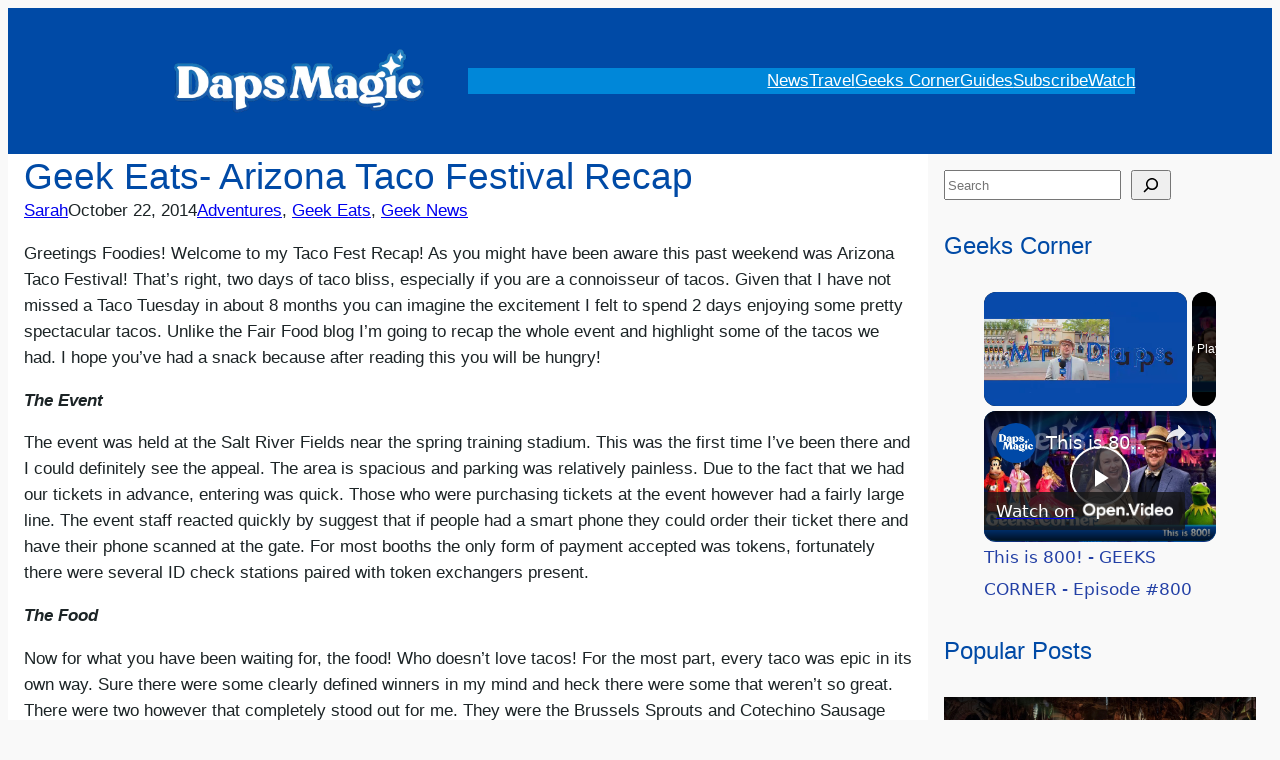

--- FILE ---
content_type: text/vtt; charset=utf-8
request_url: https://video-meta.open.video/caption/nhbe_yH5Ash7/b58126a17a37fc7b71f25067b33b03af_en.vtt
body_size: 1740
content:
WEBVTT

00:00.000 --> 00:01.040
[Applause]

00:01.040 --> 00:03.600
hi everyone I'm Belle and I am just so

00:03.600 --> 00:06.400
delighted to be here tonight as the 2025

00:06.400 --> 00:08.800
Chalkwalk ambassador

00:08.800 --> 00:11.040
and oh my gosh Chalkwalk is just my

00:11.040 --> 00:13.280
favorite day of the year i just cannot

00:13.280 --> 00:15.120
wait for you all to experience it if you

00:15.120 --> 00:18.400
haven't it is incredible and I rang the

00:18.400 --> 00:20.720
bell on the fifth floor in September

00:20.720 --> 00:22.320
when I finished cancer treatment at

00:22.320 --> 00:25.320
Chalk

00:26.240 --> 00:28.640
and it signified that I completed my

00:28.640 --> 00:31.840
years long cancer treatment and I'm here

00:31.840 --> 00:34.160
tonight because I want to hear as many

00:34.160 --> 00:36.880
bells ring as possible throughout Shock

00:36.880 --> 00:38.640
representing that a child's treatment

00:38.640 --> 00:41.600
has come to a successful conclusion but

00:41.600 --> 00:43.680
we can only hear more ringing bells if

00:43.680 --> 00:46.320
we have your help in fundraising and

00:46.320 --> 00:48.399
donations through TalkWalk and then we

00:48.399 --> 00:50.960
have something very special coming up

00:50.960 --> 00:53.440
this Friday so our friends at

00:53.440 --> 00:55.920
Chick-fil-A this will be I think our

00:55.920 --> 00:57.840
13th or 14th year i have to go back and

00:57.840 --> 01:00.879
double check but we have Sweets Day so

01:00.879 --> 01:03.120
this is a really awesome uh fundraiser

01:03.120 --> 01:05.040
for Chops for our Orange County

01:05.040 --> 01:07.840
locations Chick-fil-A but 100% of the

01:07.840 --> 01:09.520
proceeds from all the cookies and

01:09.520 --> 01:12.799
brownies uh come back to Chalk who

01:12.799 --> 01:14.400
doesn't like the cookies and brownies

01:14.400 --> 01:16.799
they're so right yeah they're so good oh

01:16.799 --> 01:18.320
my gosh but doesn't that just sound

01:18.320 --> 01:20.960
great it's so much fun and to have Chalk

01:20.960 --> 01:23.200
and Disney and Chick-fil-A involved it's

01:23.200 --> 01:25.600
just the


--- FILE ---
content_type: text/vtt; charset=utf-8
request_url: https://video-meta.open.video/caption/leoMlgKrMqva/a13ad82b380223200ef3ddd0f3d1b8db_en.vtt
body_size: 10231
content:
WEBVTT

00:03.679 --> 00:05.920
food all right so today we'll be we'll

00:05.920 --> 00:08.040
be showcasing our Bera mac and cheese um

00:08.040 --> 00:10.719
that we have for our food wine offering

00:10.719 --> 00:12.440
um this one we have our bir mac and

00:12.440 --> 00:15.280
cheese with our berer on top the the the

00:15.280 --> 00:16.920
cheese or the maconi tossed with like a

00:16.920 --> 00:19.199
beia cheese sauce so they take like the

00:19.199 --> 00:21.000
cons and the flavorings from there they

00:21.000 --> 00:22.320
mix it in with the cheese sauce and they

00:22.320 --> 00:24.480
make uh the wonderful sauce that goes on

00:24.480 --> 00:26.519
the the noodles right on top of that is

00:26.519 --> 00:29.480
going to be our guacamole sauce and then

00:29.480 --> 00:32.000
we have a little bit of uh corn tortilla

00:32.000 --> 00:34.600
Crunchies on top of it so we take the

00:34.600 --> 00:36.480
the tortilla and then we crisp it up and

00:36.480 --> 00:38.360
then put it right on top um texture is

00:38.360 --> 00:39.719
one of those things that I love so

00:39.719 --> 00:41.000
something for this one I need to have

00:41.000 --> 00:42.800
that crunch with the the nice silkiness

00:42.800 --> 00:45.800
and smoothness of the the pasta as well

00:45.800 --> 00:47.360
so this one we have our water going

00:47.360 --> 00:48.520
right

00:48.520 --> 00:51.000
here thank

00:51.000 --> 00:52.920
you we're going to make sure our water

00:52.920 --> 00:56.399
is nice and salted

01:00.399 --> 01:03.159
and let her put our noodles in for 7

01:03.159 --> 01:05.560
minutes thank

01:05.560 --> 01:08.000
you and that also depends on the size of

01:08.000 --> 01:09.720
the the noodle this one these ones are

01:09.720 --> 01:11.080
nice and small of course if you had

01:11.080 --> 01:12.240
something that was a little bit bigger

01:12.240 --> 01:13.560
they they might take a little bit so

01:13.560 --> 01:14.759
these ones were going to go probably

01:14.759 --> 01:16.320
like 5 and 1 half 6 minutes well this

01:16.320 --> 01:18.520
one will take about seven and so this

01:18.520 --> 01:20.759
one we're going to make our salsa while

01:20.759 --> 01:23.680
they're getting the blender

01:26.680 --> 01:29.200
ready this one just the chef knife this

01:29.200 --> 01:31.360
is the only one had is very large but it

01:31.360 --> 01:32.710
does the job

01:32.710 --> 01:39.880
[Music]

01:39.880 --> 01:41.759
well all right we're going to start with

01:41.759 --> 01:43.600
onion this one we're going to just cut

01:43.600 --> 01:45.759
it just big enough so

01:45.759 --> 01:48.159
the the blender can sort of take it if

01:48.159 --> 01:49.560
it's if it's too big it'll just sort of

01:49.560 --> 01:52.240
sit on top of the blade as it's

01:52.240 --> 01:54.880
turning we're going to get some lime

01:54.880 --> 01:58.320
make sure we put fresh lime in there

01:58.320 --> 02:01.520
[Music]

02:03.439 --> 02:05.759
here we have some avocado pulp so this

02:05.759 --> 02:09.440
one we took avocados just made sure we

02:09.440 --> 02:10.599
Blended them up with a little bit of

02:10.599 --> 02:12.160
seasonings got some salt pepper a little

02:12.160 --> 02:13.480
bit of lime juice in here too so it

02:13.480 --> 02:15.879
keeps his

02:17.280 --> 02:19.599
coloring throw that right

02:19.599 --> 02:23.040
in and then cilantro this one the

02:23.040 --> 02:24.920
cilantro I like to use the stems in the

02:24.920 --> 02:26.360
cilantro because it actually has a lot

02:26.360 --> 02:28.160
of flavor in the stems instead of you

02:28.160 --> 02:30.080
know discarding them this one I don't

02:30.080 --> 02:31.280
really like to chop them up too much

02:31.280 --> 02:33.680
either because it bruises so this one if

02:33.680 --> 02:35.200
they're nice and big I'll just cut them

02:35.200 --> 02:36.560
up make sure that they're not too long

02:36.560 --> 02:37.840
cuz they'll actually get torn up into

02:37.840 --> 02:38.760
the

02:38.760 --> 02:41.599
blade throw it right

02:41.599 --> 02:46.040
in and of course a little bit of

02:47.959 --> 02:50.480
salt and some

02:50.480 --> 02:52.720
oil avocado is one of those ingredients

02:52.720 --> 02:54.519
I don't want to do too much too I love

02:54.519 --> 02:55.920
the flavor of avocados I love the

02:55.920 --> 02:57.840
texture of avocado you know all that

02:57.840 --> 02:59.879
healthy fats that are in there so just

02:59.879 --> 03:02.400
just minimal

03:02.400 --> 03:05.840
seasonings we're going to throw that in

03:05.840 --> 03:09.239
there and then we're going to go not too

03:09.239 --> 03:11.920
fast and not too long so anytime that

03:11.920 --> 03:13.920
you have any kind of herbs in a blender

03:13.920 --> 03:15.400
um or something like avocado that will

03:15.400 --> 03:17.680
oxidize really fast the longer that you

03:17.680 --> 03:19.680
actually blend it the heat of the blade

03:19.680 --> 03:21.159
will cook it inside so it'll start

03:21.159 --> 03:22.760
turning brown or the herbs will start

03:22.760 --> 03:24.519
turning

03:24.519 --> 03:27.680
black so we got that make sure that you

03:27.680 --> 03:29.599
come over and shake the noodles a little

03:29.599 --> 03:31.319
bit all the starches and everything in

03:31.319 --> 03:32.599
the noodles if you just leave it in one

03:32.599 --> 03:33.840
place it'll all seize together then

03:33.840 --> 03:36.239
you'll have like one clump of pasta and

03:36.239 --> 03:37.640
it won't cook thoroughly all the way

03:37.640 --> 03:39.840
through or evenly all the way through so

03:39.840 --> 03:43.120
we have that one and then this is that

03:43.120 --> 03:46.840
Beria cheese sauce that I was talking

03:53.040 --> 03:58.280
about all right put a little oil

04:03.040 --> 04:04.820
we're going to let that warm up a

04:04.820 --> 04:07.840
[Music]

04:07.840 --> 04:10.120
bit while these are going any questions

04:10.120 --> 04:11.599
about the dish so

04:11.599 --> 04:14.959
far well we're all good okay T good y

04:14.959 --> 04:17.079
you had it already nice anybody else try

04:17.079 --> 04:20.440
it already B good any feedback I love

04:20.440 --> 04:22.960
feedback it's good SM good all right

04:22.960 --> 04:24.800
great I like the Crunchies you like the

04:24.800 --> 04:27.160
Crunchies me

04:27.160 --> 04:29.520
too like when we're going through these

04:29.520 --> 04:31.680
like with me and my chef team I mean

04:31.680 --> 04:34.800
flavor of course you know most important

04:34.800 --> 04:37.880
uh story really important but me is is

04:37.880 --> 04:39.720
the difference between textures and

04:39.720 --> 04:41.520
temperatures I love things that are warm

04:41.520 --> 04:43.120
with something cold on it I love things

04:43.120 --> 04:44.520
that are soft with something crunchy in

04:44.520 --> 04:47.440
it it really plays to all your senses so

04:47.440 --> 04:50.680
this one IDE you know this one I didn't

04:50.680 --> 04:51.919
come up with this one was done by

04:51.919 --> 04:53.360
another team ber is one of those things

04:53.360 --> 04:55.000
in the park everybody knows you go to

04:55.000 --> 04:57.520
Cina you get your Bia tacos and you know

04:57.520 --> 05:00.639
you see it everywhere um so they started

05:00.639 --> 05:01.880
playing with the Bri and seeing how they

05:01.880 --> 05:04.600
can use it in other other aspects um you

05:04.600 --> 05:06.560
know before coming to Disney I I went I

05:06.560 --> 05:08.840
saw how they made it and oh my God the

05:08.840 --> 05:10.400
process that they do they actually cook

05:10.400 --> 05:11.960
overnight people would come into the

05:11.960 --> 05:13.160
kitchen that I was working at at like

05:13.160 --> 05:15.400
11:00 at night and they wouldn't be done

05:15.400 --> 05:17.479
until like 4: or 5 in the morning and

05:17.479 --> 05:18.880
they really take the time and effort to

05:18.880 --> 05:20.560
make sure that it's authentic that that

05:20.560 --> 05:22.560
consum that they have is is really

05:22.560 --> 05:24.400
flavorful um and it was really

05:24.400 --> 05:25.639
surprising to me the first time that I

05:25.639 --> 05:26.919
saw it

05:26.919 --> 05:28.960
happen so this one what I like to do

05:28.960 --> 05:30.520
when I put in the noodles to any kind of

05:30.520 --> 05:31.840
cheese sauce is I like to make sure that

05:31.840 --> 05:33.600
it stays a little runny and the noodles

05:33.600 --> 05:35.240
are going to soak up all of that cheese

05:35.240 --> 05:37.120
so then if it's if you have just the

05:37.120 --> 05:38.560
right amount by the time you plate it

05:38.560 --> 05:40.400
it's actually going to look sort of dry

05:40.400 --> 05:41.840
so this

05:41.840 --> 05:44.880
one a little bit

05:44.880 --> 05:48.759
running and then we are going to

05:49.680 --> 05:52.560
plate so here we're going to take our

05:52.560 --> 05:54.080
mac and

05:54.080 --> 05:59.560
cheese let it warm up a little bit more

06:05.800 --> 06:08.759
put that right on

06:08.919 --> 06:12.599
top we're going to get our wonderful

06:12.599 --> 06:15.800
Bera put that right in the center I like

06:15.800 --> 06:16.840
to make sure I go from the bottom and

06:16.840 --> 06:18.160
get all those juices that come in and

06:18.160 --> 06:19.639
bring it back into the meat it's going

06:19.639 --> 06:22.599
to go into the the the pasta and then

06:22.599 --> 06:24.440
just when you mix it all together just

06:24.440 --> 06:25.880
have all that wonderful flavor that's in

06:25.880 --> 06:28.880
there

06:33.010 --> 06:36.110
[Music]

06:39.319 --> 06:40.919
there you

06:40.919 --> 06:43.440
go well the wind didn't start till right

06:43.440 --> 06:44.960
now till we were starting cooking so I

06:44.960 --> 06:47.520
apologize for that one this one we're

06:47.520 --> 06:51.000
going to take our oh that's

06:52.360 --> 06:54.280
not we're going to take our wonderful

06:54.280 --> 06:56.720
avocado

06:57.840 --> 07:01.879
salsa put it right on

07:02.400 --> 07:05.639
top and then finish off with those

07:05.639 --> 07:07.440
Crunchies that I was talking

07:07.440 --> 07:09.919
about there you go and there you have it

07:09.919 --> 07:12.360
our video mac and

07:12.360 --> 07:15.240
cheese thank

07:15.240 --> 07:17.199
you and then if you go right over here

07:17.199 --> 07:18.240
they'll have the place where you can

07:18.240 --> 07:20.160
punch your cart right thank you so much

07:20.160 --> 07:22.520
thank you

07:28.520 --> 07:32.520
everybody e


--- FILE ---
content_type: text/vtt; charset=utf-8
request_url: https://video-meta.open.video/caption/0sCi7BHlU636/767671dcfe1b6cd43551226a8abb4315_en.vtt
body_size: 1986
content:
WEBVTT

00:06.160 --> 00:08.090
It's easy.

00:08.090 --> 00:09.920
[Applause]

00:09.920 --> 00:19.199
[Music]

00:19.199 --> 00:22.199
Heat.

00:23.570 --> 00:38.880
[Music]

00:39.520 --> 00:42.520
Heat.

00:44.239 --> 00:47.239
Heat. Heat.

00:55.880 --> 00:58.800
[Music]

00:58.800 --> 01:00.830
Yeah.

01:00.830 --> 01:05.540
[Music]

01:05.840 --> 01:06.860
Heat.

01:06.860 --> 01:11.480
[Music]

01:16.480 --> 01:19.650
[Music]

01:20.560 --> 01:23.640
Heat. Heat.

01:27.270 --> 01:30.549
[Music]

01:37.360 --> 01:40.799
Make some noise, ladies and gentlemen.

01:40.799 --> 01:42.000
And this year, we're going to be ringing

01:42.000 --> 01:45.759
in a new year for the East Coast.

01:45.759 --> 01:47.119
We're going to be ringing in a new year

01:47.119 --> 01:50.159
for the East Coast in about two minutes.

01:50.159 --> 01:52.799
I hope you are ready. It is almost a new

01:52.799 --> 01:57.240
year on the East Coast.

01:57.840 --> 01:59.940
Yeah.

01:59.940 --> 02:02.980
[Music]

02:04.320 --> 02:07.320
Heat.

02:09.539 --> 02:16.239
[Music]

02:16.239 --> 02:18.720
Heat.

02:18.720 --> 02:26.030
[Music]

02:26.800 --> 02:29.800
Heat.

02:48.000 --> 02:51.000
here.

02:52.560 --> 02:57.239
The east coast here

02:57.599 --> 02:59.840
already.

02:59.840 --> 03:01.599
It is almost a new year on the east

03:01.599 --> 03:02.930
coast.

03:02.930 --> 03:07.629
[Music]

03:15.920 --> 03:20.760
I'll be away from you and me

03:21.840 --> 03:24.640
and our friends in Walt Disney World are

03:24.640 --> 03:28.480
about to say so long to 2025. So come

03:28.480 --> 03:31.200
on, let's all help them countdown to

03:31.200 --> 03:32.959
2026.

03:32.959 --> 03:36.890
Here we go. Heat. Heat.

03:36.890 --> 03:47.110
[Music]

03:49.890 --> 03:51.920
[Applause]

03:51.920 --> 03:53.740
Heat. Heat.

03:53.740 --> 03:59.790
[Music]

04:02.000 --> 04:05.000
Heat.

04:10.720 --> 04:13.700
Heat.

04:13.700 --> 04:21.009
[Music]

04:28.850 --> 04:32.880
[Music]

04:32.880 --> 04:34.640
Make some noise.

04:34.640 --> 04:36.000
[Music]

04:36.000 --> 04:38.080
Thank you so much for bringing in the

04:38.080 --> 04:40.960
East Coast with us.

04:40.960 --> 04:43.440
Happy New Year everyone.

04:43.440 --> 04:46.440
All right.

04:47.759 --> 04:49.440
Go.

04:49.440 --> 04:51.919
Three more hours

04:51.919 --> 04:55.199
here in California.

04:55.199 --> 04:59.000
We're having a good time.


--- FILE ---
content_type: text/javascript
request_url: https://dapsmagic.com/humix/inline_embed
body_size: 9723
content:
var ezS = document.createElement("link");ezS.rel="stylesheet";ezS.type="text/css";ezS.href="//go.ezodn.com/ezvideo/ezvideojscss.css?cb=186";document.head.appendChild(ezS);
var ezS = document.createElement("link");ezS.rel="stylesheet";ezS.type="text/css";ezS.href="//go.ezodn.com/ezvideo/ezvideocustomcss.css?cb=88565-0-186";document.head.appendChild(ezS);
window.ezVideo = {"appendFloatAfterAd":false,"language":"en","titleString":"","titleOption":"0","autoEnableCaptions":false}
var ezS = document.createElement("script");ezS.src="//vjs.zencdn.net/vttjs/0.14.1/vtt.min.js";document.head.appendChild(ezS);
(function(){
		const frag = document.createRange().createContextualFragment('\u003Cscript type\u003D\"application/ld+json\"\u003E\u000A{\u000A  \"@context\": \"https://schema.org\",\u000A  \"@type\": \"VideoObject\",\u000A  \"potentialAction\": {\u000A    \"@type\": \"SeekToAction\",\u000A    \"target\": \"https://dapsmagic.com/openvideo/v/this-is-800-geeks-corner-episode-800?t\u003D{seek_to_second_number}\",\u000A    \"startOffset-input\": \"required name\u003Dseek_to_second_number\"\u000A  },\u000A  \"name\": \"This is 800! - GEEKS CORNER - Episode #800\",\u000A  \"description\": \"Welcome to the 800th episode of GeeksCorner! This episode is a celebration of this milestone, and a few minutes are taken to look back through the years. The Geeks also spend some time to geek out about the new trailer for The Muppet Show. Then, they talk about this year\\u0026#39;s Disneyland After Dark: Sweethearts\\u0026#39; Nite. Finally, they discuss this year\\u0026#39;s Lunar New Year celebration at the Disneyland Resort. This is wrapped up with a Not So Magical Markup, Lunar New Year edition. We hope you enjoy this week\\u0026#39;s episode of Geeks Corner! Join the conversation in the comments! We\\u0026#39;ll see you \\u0026#39;round the corner!\\n\\n\\nTHE WEEK IN GEEK\\nThe Muppet Show Trailer \u2060https://dapsmagic.com/2026/01/new-trailer-for-the-muppet-show-arrives-ahead-of-february-debut/\u2060\u00A0Disneyland After Dark: Sweethearts’ Nite \u2060https://dapsmagic.com/2026/01/guide-disneyland-after-dark-sweethearts-nite-characters-and-entertainment/\u2060\u00A0Lunar New Year - Year of the Horse \u2060https://dapsmagic.com/?s\u003DLunar+New+Year+2026\u2060\",\u000A  \"thumbnailUrl\": \"https://video-meta.open.video/poster/BBf6tduypQjs/CJkZ_cSZyZ2_QGeTOw.jpg\",\u000A  \"uploadDate\": \"2026-01-29T18:42:39+00:00\",\u000A  \"duration\": \"PT0H38M27S\",\u000A  \"contentUrl\": \"https://streaming.open.video/contents/BBf6tduypQjs/1769713372/index.m3u8\",\u000A  \"embedUrl\": \"https://open.video/embed?contentId\u003DCJkZ_cSZyZ2\",\u000A  \"url\": \"https://dapsmagic.com/openvideo/v/this-is-800-geeks-corner-episode-800\"\u000A}\u000A\u003C/script\u003E');
		document.body.appendChild(frag);
	}());
(function() {
		let ezInstream = {"prebidBidders":[{"bidder":"criteo","params":{"networkId":7987,"pubid":"101496","video":{"playbackmethod":[2,6]}},"ssid":"10050"},{"bidder":"inmobi","params":{"plc":"10000338202"},"ssid":"11387"},{"bidder":"medianet","params":{"cid":"8CUBCB617","crid":"358025426"},"ssid":"11307"},{"bidder":"onetag","params":{"pubId":"62499636face9dc"},"ssid":"11291"},{"bidder":"pubmatic","params":{"adSlot":"Ezoic_default_video","publisherId":"156983"},"ssid":"10061"},{"bidder":"rubicon","params":{"accountId":21150,"siteId":269072,"video":{"language":"en","size_id":201},"zoneId":3326304},"ssid":"10063"},{"bidder":"sharethrough","params":{"pkey":"VS3UMr0vpcy8VVHMnE84eAvj"},"ssid":"11309"},{"bidder":"ttd","params":{"publisherId":"83a85608d18e1dd2dd0900122ace0edd","supplySourceId":"ezoic"},"ssid":"11384"},{"bidder":"yieldmo","params":{"placementId":"3159086761833865258"},"ssid":"11315"},{"bidder":"amx","params":{"tagid":"ZXpvaWMuY29tLXJvbi12aWRlbw"},"ssid":"11290"},{"bidder":"33across_i_s2s","params":{"productId":"instream","siteId":"bQuJay49ur74klrkHcnnVW"},"ssid":"11321"},{"bidder":"adyoulike_i_s2s","params":{"placement":"b74dd1bf884ad15f7dc6fca53449c2db"},"ssid":"11314"},{"bidder":"amx_i_s2s","params":{"tagid":"JreGFOmAO"},"ssid":"11290"},{"bidder":"appnexus_i_s2s","params":{"placementId":29102591},"ssid":"10087"},{"bidder":"cadent_aperture_mx_i_s2s","params":{"tagid":"178315"},"ssid":"11389"},{"bidder":"criteo_i_s2s","params":{"networkId":12274,"pubid":"104211","video":{"playbackmethod":[2,6]}},"ssid":"10050"},{"bidder":"inmobi_i_s2s","params":{"plc":"10000338202"},"ssid":"11387"},{"bidder":"medianet_i_s2s","params":{"cid":"8CUPV1T76","crid":"578781359"},"ssid":"11307"},{"bidder":"onetag_i_s2s","params":{"pubId":"62499636face9dc"},"ssid":"11291"},{"bidder":"pubmatic_i_s2s","params":{"adSlot":"Ezoic_default_video","publisherId":"156983"},"ssid":"10061"},{"bidder":"rubicon_i_s2s","params":{"accountId":21150,"siteId":421616,"video":{"language":"en","size_id":201},"zoneId":2495262},"ssid":"10063"},{"bidder":"sharethrough_i_s2s","params":{"pkey":"kgPoDCWJ3LoAt80X9hF5eRLi"},"ssid":"11309"},{"bidder":"sonobi_i_s2s","params":{"TagID":"86985611032ca7924a34"},"ssid":"10048"},{"bidder":"sovrn_i_s2s","params":{"tagid":"1263646"},"ssid":"10017"},{"bidder":"triplelift_i_s2s","params":{"inventoryCode":"ezoic_RON_instream_PbS2S"},"ssid":"11296"},{"bidder":"unruly_i_s2s","params":{"siteId":235071},"ssid":"10097"}],"apsSlot":{"slotID":"instream_desktop_na_Video","divID":"","slotName":"","mediaType":"video","sizes":[[400,300],[640,390],[390,640],[320,480],[480,320],[400,225],[640,360],[768,1024],[1024,768],[640,480]],"slotParams":{}},"allApsSlots":[{"Slot":{"slotID":"AccompanyingContent_640x360v_5-60seconds_Off_NoSkip","divID":"","slotName":"","mediaType":"video","sizes":[[400,300],[640,390],[390,640],[320,480],[480,320],[400,225],[640,360],[768,1024],[1024,768],[640,480]],"slotParams":{}},"Duration":60},{"Slot":{"slotID":"AccompanyingContent_640x360v_5-60seconds_Off_Skip","divID":"","slotName":"","mediaType":"video","sizes":[[400,300],[640,390],[390,640],[320,480],[480,320],[400,225],[640,360],[768,1024],[1024,768],[640,480]],"slotParams":{}},"Duration":60},{"Slot":{"slotID":"AccompanyingContent_640x360v_5-30seconds_Off_NoSkip","divID":"","slotName":"","mediaType":"video","sizes":[[400,300],[640,390],[390,640],[320,480],[480,320],[400,225],[640,360],[768,1024],[1024,768],[640,480]],"slotParams":{}},"Duration":30},{"Slot":{"slotID":"AccompanyingContent_640x360v_5-30seconds_Off_Skip","divID":"","slotName":"","mediaType":"video","sizes":[[400,300],[640,390],[390,640],[320,480],[480,320],[400,225],[640,360],[768,1024],[1024,768],[640,480]],"slotParams":{}},"Duration":30},{"Slot":{"slotID":"AccompanyingContent_640x360v_5-15seconds_Off_NoSkip","divID":"","slotName":"","mediaType":"video","sizes":[[400,300],[640,390],[390,640],[320,480],[480,320],[400,225],[640,360],[768,1024],[1024,768],[640,480]],"slotParams":{}},"Duration":15},{"Slot":{"slotID":"AccompanyingContent_640x360v_5-15seconds_Off_Skip","divID":"","slotName":"","mediaType":"video","sizes":[[400,300],[640,390],[390,640],[320,480],[480,320],[400,225],[640,360],[768,1024],[1024,768],[640,480]],"slotParams":{}},"Duration":15},{"Slot":{"slotID":"instream_desktop_na_Video","divID":"","slotName":"","mediaType":"video","sizes":[[400,300],[640,390],[390,640],[320,480],[480,320],[400,225],[640,360],[768,1024],[1024,768],[640,480]],"slotParams":{}},"Duration":30}],"genericInstream":false,"UnfilledCnt":0,"AllowPreviousBidToSetBidFloor":false,"PreferPrebidOverAmzn":false,"DoNotPassBidFloorToPreBid":false,"bidCacheThreshold":-1,"rampUp":true,"IsEzDfpAccount":true,"EnableVideoDeals":false,"monetizationApproval":{"DomainId":88565,"Domain":"Daps Magic - Disney and Positive Stuff","HumixChannelId":834,"HasGoogleEntry":false,"HDMApproved":false,"MCMApproved":true},"SelectivelyIncrementUnfilledCount":false,"BlockBidderAfterBadAd":true,"useNewVideoStartingFloor":false,"addHBUnderFloor":false,"dvama":false,"dgeb":false,"vatc":{"at":"INSTREAM","fs":"UNIFORM","mpw":200,"itopf":false,"bcds":"v","bcdsds":"g","bcd":{"ad_type":"INSTREAM","data":{"country":"US","form_factor":1,"impressions":5719543,"share_ge7":0.809165,"bucket":"bid-rich","avg_depth":9.272302,"p75_depth":12,"share_ge5":0.832843,"share_ge9":0.777751},"is_domain":false,"loaded_at":"2026-02-03T00:27:11.232778472-08:00"}},"totalVideoDuration":0,"totalAdsPlaybackDuration":0,"optimizedPrebidPods":true};
		if (typeof __ezInstream !== "undefined" && __ezInstream.breaks) {
			__ezInstream.breaks = __ezInstream.breaks.concat(ezInstream.breaks);
		} else {
			window.__ezInstream = ezInstream;
		}
	})();

			(function(){
				window.hmxInlineVids=window.hmxInlineVids||{};
				window.hmxInlineVids['ez-video-container-PQ3kQz9C6v0-0']=document.createRange().createContextualFragment('\u003Cdiv id\u003Dez-video-wrap-ez-4998 class\u003Dez-video-wrap style\u003D\"align-self: stretch;  margin-top: 0px !important;margin-bottom: 0px !important;\"\u003E\u003Cdiv class\u003Dez-video-center\u003E\u003Cdiv class\u003D\"ez-video-content-wrap ez-rounded-border\"\u003E\u003Cdiv id\u003Dez-video-wrap-ez-4999 class\u003D\"ez-video-wrap ez-video-magic\" style\u003D\"align-self: stretch;\"\u003E\u003Cdiv class\u003Dez-video-magic-row\u003E\u003Col class\u003Dez-video-magic-list\u003E\u003Cli class\u003D\"ez-video-magic-item ez-video-magic-autoplayer\"\u003E\u003Cdiv id\u003Dfloating-placeholder-ez-4999 class\u003Dfloating-placeholder style\u003D\"display: none;\"\u003E\u003Cdiv id\u003Dfloating-placeholder-sizer-ez-4999 class\u003Dfloating-placeholder-sizer\u003E\u003Cpicture class\u003D\"video-js vjs-playlist-thumbnail\"\u003E\u003Cimg id\u003Dfloating-placeholder-thumbnail alt loading\u003Dlazy nopin\u003Dnopin\u003E\u003C/picture\u003E\u003C/div\u003E\u003C/div\u003E\u003Cdiv id\u003Dez-video-container-ez-4999 class\u003D\"ez-video-container ez-video-magic-redesign ez-responsive ez-float-right\" style\u003D\"flex-wrap: wrap;\"\u003E\u003Cdiv class\u003Dez-video-ez-stuck-bar id\u003Dez-video-ez-stuck-bar-ez-4999\u003E\u003Cdiv class\u003D\"ez-video-ez-stuck-close ez-simple-close\" id\u003Dez-video-ez-stuck-close-ez-4999 style\u003D\"font-size: 16px !important; text-shadow: none !important; color: #000 !important; font-family: system-ui !important; background-color: rgba(255,255,255,0.5) !important; border-radius: 50% !important; text-align: center !important;\"\u003Ex\u003C/div\u003E\u003C/div\u003E\u003Cvideo id\u003Dez-video-ez-4999 class\u003D\"video-js ez-vid-placeholder\" controls preload\u003Dmetadata\u003E\u003Cp class\u003Dvjs-no-js\u003EPlease enable JavaScript\u003C/p\u003E\u003C/video\u003E\u003Cdiv class\u003Dez-vid-preview id\u003Dez-vid-preview-ez-4999\u003E\u003C/div\u003E\u003Cdiv id\u003Dlds-ring-ez-4999 class\u003Dlds-ring\u003E\u003Cdiv\u003E\u003C/div\u003E\u003Cdiv\u003E\u003C/div\u003E\u003Cdiv\u003E\u003C/div\u003E\u003Cdiv\u003E\u003C/div\u003E\u003C/div\u003E\u003C/div\u003E\u003Cli class\u003D\"ez-video-magic-item ez-video-magic-playlist\"\u003E\u003Cdiv id\u003Dez-video-playlist-ez-4998 class\u003Dvjs-playlist\u003E\u003C/div\u003E\u003C/ol\u003E\u003C/div\u003E\u003C/div\u003E\u003Cdiv id\u003Dfloating-placeholder-ez-4998 class\u003Dfloating-placeholder style\u003D\"display: none;\"\u003E\u003Cdiv id\u003Dfloating-placeholder-sizer-ez-4998 class\u003Dfloating-placeholder-sizer\u003E\u003Cpicture class\u003D\"video-js vjs-playlist-thumbnail\"\u003E\u003Cimg id\u003Dfloating-placeholder-thumbnail alt loading\u003Dlazy nopin\u003Dnopin\u003E\u003C/picture\u003E\u003C/div\u003E\u003C/div\u003E\u003Cdiv id\u003Dez-video-container-ez-4998 class\u003D\"ez-video-container ez-video-magic-redesign ez-responsive ez-float-right\" style\u003D\"flex-wrap: wrap;\"\u003E\u003Cdiv class\u003Dez-video-ez-stuck-bar id\u003Dez-video-ez-stuck-bar-ez-4998\u003E\u003Cdiv class\u003D\"ez-video-ez-stuck-close ez-simple-close\" id\u003Dez-video-ez-stuck-close-ez-4998 style\u003D\"font-size: 16px !important; text-shadow: none !important; color: #000 !important; font-family: system-ui !important; background-color: rgba(255,255,255,0.5) !important; border-radius: 50% !important; text-align: center !important;\"\u003Ex\u003C/div\u003E\u003C/div\u003E\u003Cvideo id\u003Dez-video-ez-4998 class\u003D\"video-js ez-vid-placeholder vjs-16-9\" controls preload\u003Dmetadata\u003E\u003Cp class\u003Dvjs-no-js\u003EPlease enable JavaScript\u003C/p\u003E\u003C/video\u003E\u003Cdiv class\u003Dkeymoment-container id\u003Dkeymoment-play style\u003D\"display: none;\"\u003E\u003Cspan id\u003Dplay-button-container class\u003Dplay-button-container-active\u003E\u003Cspan class\u003D\"keymoment-play-btn play-button-before\"\u003E\u003C/span\u003E\u003Cspan class\u003D\"keymoment-play-btn play-button-after\"\u003E\u003C/span\u003E\u003C/span\u003E\u003C/div\u003E\u003Cdiv class\u003D\"keymoment-container rewind\" id\u003Dkeymoment-rewind style\u003D\"display: none;\"\u003E\u003Cdiv id\u003Dkeymoment-rewind-box class\u003Drotate\u003E\u003Cspan class\u003D\"keymoment-arrow arrow-two double-arrow-icon\"\u003E\u003C/span\u003E\u003Cspan class\u003D\"keymoment-arrow arrow-one double-arrow-icon\"\u003E\u003C/span\u003E\u003C/div\u003E\u003C/div\u003E\u003Cdiv class\u003D\"keymoment-container forward\" id\u003Dkeymoment-forward style\u003D\"display: none;\"\u003E\u003Cdiv id\u003Dkeymoment-forward-box\u003E\u003Cspan class\u003D\"keymoment-arrow arrow-two double-arrow-icon\"\u003E\u003C/span\u003E\u003Cspan class\u003D\"keymoment-arrow arrow-one double-arrow-icon\"\u003E\u003C/span\u003E\u003C/div\u003E\u003C/div\u003E\u003Cdiv id\u003Dvignette-overlay\u003E\u003C/div\u003E\u003Cdiv id\u003Dvignette-top-card class\u003Dvignette-top-card\u003E\u003Cdiv class\u003Dvignette-top-channel\u003E\u003Ca class\u003Dtop-channel-logo target\u003D_blank role\u003Dlink aria-label\u003D\"channel logo\" style\u003D\'background-image: url(\"https://video-meta.humix.com/logo/834/logo-1733298756.webp\");\'\u003E\u003C/a\u003E\u003C/div\u003E\u003Cdiv class\u003D\"vignette-top-title top-enable-channel-logo\"\u003E\u003Cdiv class\u003D\"vignette-top-title-text vignette-magic-player\"\u003E\u003Ca class\u003Dvignette-top-title-link id\u003Dvignette-top-title-link-ez-4998 target\u003D_blank tabindex\u003D0 href\u003Dhttps://dapsmagic.com/openvideo/v/this-is-800-geeks-corner-episode-800\u003EThis is 800! - GEEKS CORNER - Episode #800\u003C/a\u003E\u003C/div\u003E\u003C/div\u003E\u003Cdiv class\u003Dvignette-top-share\u003E\u003Cbutton class\u003Dvignette-top-button type\u003Dbutton title\u003Dshare id\u003Dvignette-top-button\u003E\u003Cdiv class\u003Dtop-button-icon\u003E\u003Csvg height\u003D\"100%\" version\u003D\"1.1\" viewBox\u003D\"0 0 36 36\" width\u003D\"100%\"\u003E\u000A                                        \u003Cuse class\u003D\"svg-shadow\" xlink:href\u003D\"#share-icon\"\u003E\u003C/use\u003E\u000A                                        \u003Cpath class\u003D\"svg-fill\" d\u003D\"m 20.20,14.19 0,-4.45 7.79,7.79 -7.79,7.79 0,-4.56 C 16.27,20.69 12.10,21.81 9.34,24.76 8.80,25.13 7.60,27.29 8.12,25.65 9.08,21.32 11.80,17.18 15.98,15.38 c 1.33,-0.60 2.76,-0.98 4.21,-1.19 z\" id\u003D\"share-icon\"\u003E\u003C/path\u003E\u000A                                    \u003C/svg\u003E\u003C/div\u003E\u003C/button\u003E\u003C/div\u003E\u003C/div\u003E\u003Ca id\u003Dwatch-on-link-ez-4998 class\u003Dwatch-on-link aria-label\u003D\"Watch on Open.Video\" target\u003D_blank href\u003Dhttps://dapsmagic.com/openvideo/v/this-is-800-geeks-corner-episode-800\u003E\u003Cdiv class\u003Dwatch-on-link-content aria-hidden\u003Dtrue\u003E\u003Cdiv class\u003Dwatch-on-link-text\u003EWatch on\u003C/div\u003E\u003Cimg style\u003D\"height: 1rem;\" src\u003Dhttps://assets.open.video/open-video-white-logo.png alt\u003D\"Video channel logo\" class\u003Dimg-fluid\u003E\u003C/div\u003E\u003C/a\u003E\u003Cdiv class\u003Dez-vid-preview id\u003Dez-vid-preview-ez-4998\u003E\u003C/div\u003E\u003Cdiv id\u003Dlds-ring-ez-4998 class\u003Dlds-ring\u003E\u003Cdiv\u003E\u003C/div\u003E\u003Cdiv\u003E\u003C/div\u003E\u003Cdiv\u003E\u003C/div\u003E\u003Cdiv\u003E\u003C/div\u003E\u003C/div\u003E\u003Cdiv id\u003Dez-video-links-ez-4998 style\u003Dposition:absolute;\u003E\u003C/div\u003E\u003C/div\u003E\u003C/div\u003E\u003Cdiv id\u003Dez-lower-title-link-ez-4998 class\u003Dlower-title-link\u003E\u003Ca href\u003Dhttps://dapsmagic.com/openvideo/v/this-is-800-geeks-corner-episode-800 target\u003D_blank\u003EThis is 800! - GEEKS CORNER - Episode #800\u003C/a\u003E\u003C/div\u003E\u003C/div\u003E\u003C/div\u003E');
				window.dispatchEvent(new CustomEvent('ez-video-container-PQ3kQz9C6v0-0', {detail:{isVertical:false, isPlaylist:true, isVerticalPlaylist:false}}));
			}());
			
var EmbedExclusionEvaluated = 'exempt'; var EzoicMagicPlayerExclusionSelectors = [".humix-off"];var EzoicMagicPlayerInclusionSelectors = [];var EzoicPreferredLocation = '1';

			window.humixFirstVideoLoaded = true
			window.dispatchEvent(new CustomEvent('humixFirstVideoLoaded'));
		
window.ezVideoIframe=false;window.renderEzoicVideoContentCBs=window.renderEzoicVideoContentCBs||[];window.renderEzoicVideoContentCBs.push(function(){let videoObjects=[{"PlayerId":"ez-4999","VideoContentId":"CJkZ_cSZyZ2","VideoPlaylistSelectionId":0,"VideoPlaylistId":1,"VideoTitle":"This is 800! - GEEKS CORNER - Episode #800","VideoDescription":"Welcome to the 800th episode of GeeksCorner! This episode is a celebration of this milestone, and a few minutes are taken to look back through the years. The Geeks also spend some time to geek out about the new trailer for The Muppet Show. Then, they talk about this year\u0026#39;s Disneyland After Dark: Sweethearts\u0026#39; Nite. Finally, they discuss this year\u0026#39;s Lunar New Year celebration at the Disneyland Resort. This is wrapped up with a Not So Magical Markup, Lunar New Year edition. We hope you enjoy this week\u0026#39;s episode of Geeks Corner! Join the conversation in the comments! We\u0026#39;ll see you \u0026#39;round the corner!\n\n\nTHE WEEK IN GEEK\nThe Muppet Show Trailer ⁠https://dapsmagic.com/2026/01/new-trailer-for-the-muppet-show-arrives-ahead-of-february-debut/⁠ Disneyland After Dark: Sweethearts’ Nite ⁠https://dapsmagic.com/2026/01/guide-disneyland-after-dark-sweethearts-nite-characters-and-entertainment/⁠ Lunar New Year - Year of the Horse ⁠https://dapsmagic.com/?s=Lunar+New+Year+2026⁠","VideoChapters":{"Chapters":null,"StartTimes":null,"EndTimes":null},"VideoLinksSrc":"","VideoSrcURL":"https://streaming.open.video/contents/BBf6tduypQjs/1769713372/index.m3u8","VideoDurationMs":2307266,"DeviceTypeFlag":14,"FloatFlag":14,"FloatPosition":1,"IsAutoPlay":true,"IsLoop":false,"IsLiveStreaming":false,"OutstreamEnabled":false,"ShouldConsiderDocVisibility":true,"ShouldPauseAds":true,"AdUnit":"","ImpressionId":0,"VideoStartTime":0,"IsStartTimeEnabled":0,"IsKeyMoment":false,"PublisherVideoContentShare":{"DomainIdOwner":88565,"DomainIdShare":88565,"DomainIdHost":88565,"VideoContentId":"CJkZ_cSZyZ2","IsEzoicOwnedVideo":false,"IsGenericInstream":false,"IsOutstream":false,"IsGPTOutstream":false},"VideoUploadSource":"import-from-youtube","IsVertical":false,"IsPreferred":false,"ShowControls":false,"IsSharedEmbed":true,"ShortenId":"","Preview":false,"PlaylistHumixId":"","VideoSelection":4,"MagicPlaceholderType":1,"MagicHTML":"","PreferredVideoType":0,"DisableWatchOnLink":false,"DisableVignette":false,"DisableTitleLink":false,"VideoPlaylist":{"VideoPlaylistId":1,"FirstVideoSelectionId":0,"FirstVideoIndex":0,"Name":"Universal Player","IsLooping":1,"IsShuffled":0,"Autoskip":0,"Videos":[{"PublisherVideoId":2657804,"PublisherId":40657,"VideoContentId":"CJkZ_cSZyZ2","DomainId":88565,"Title":"This is 800! - GEEKS CORNER - Episode #800","Description":"Welcome to the 800th episode of GeeksCorner! This episode is a celebration of this milestone, and a few minutes are taken to look back through the years. The Geeks also spend some time to geek out about the new trailer for The Muppet Show. Then, they talk about this year\u0026#39;s Disneyland After Dark: Sweethearts\u0026#39; Nite. Finally, they discuss this year\u0026#39;s Lunar New Year celebration at the Disneyland Resort. This is wrapped up with a Not So Magical Markup, Lunar New Year edition. We hope you enjoy this week\u0026#39;s episode of Geeks Corner! Join the conversation in the comments! We\u0026#39;ll see you \u0026#39;round the corner!\n\n\nTHE WEEK IN GEEK\nThe Muppet Show Trailer ⁠https://dapsmagic.com/2026/01/new-trailer-for-the-muppet-show-arrives-ahead-of-february-debut/⁠ Disneyland After Dark: Sweethearts’ Nite ⁠https://dapsmagic.com/2026/01/guide-disneyland-after-dark-sweethearts-nite-characters-and-entertainment/⁠ Lunar New Year - Year of the Horse ⁠https://dapsmagic.com/?s=Lunar+New+Year+2026⁠","VideoChapters":{"Chapters":null,"StartTimes":null,"EndTimes":null},"Privacy":"public","CreatedDate":"2026-01-29 18:42:39","ModifiedDate":"2026-01-29 19:21:17","PreviewImage":"https://video-meta.open.video/poster/BBf6tduypQjs/CJkZ_cSZyZ2_QGeTOw.jpg","RestrictByReferer":false,"ImpressionId":0,"VideoDurationMs":2307266,"StreamingURL":"https://streaming.open.video/contents/BBf6tduypQjs/1769713372/index.m3u8","PublisherVideoContentShare":{"DomainIdOwner":88565,"DomainIdShare":88565,"DomainIdHost":88565,"VideoContentId":"CJkZ_cSZyZ2","IsEzoicOwnedVideo":false,"IsGenericInstream":false,"IsOutstream":false,"IsGPTOutstream":false},"ExternalId":"","IABCategoryName":"Movies,Events \u0026 Listings","IABCategoryIds":"324,150","NLBCategoryIds":"23,11","IsUploaded":false,"IsProcessed":false,"IsContentShareable":true,"UploadSource":"import-from-youtube","IsPreferred":false,"Category":"","IsRotate":false,"ShortenId":"CJkZ_cSZyZ2","PreferredVideoType":0,"HumixChannelId":834,"IsHumixChannelActive":true,"VideoAutoMatchType":0,"ShareBaseUrl":"//dapsmagic.com/openvideo/","CanonicalLink":"https://dapsmagic.com/openvideo/v/this-is-800-geeks-corner-episode-800","OpenVideoHostedLink":"https://open.video/@dapsmagic/v/this-is-800-geeks-corner-episode-800","ChannelSlug":"dapsmagic","Language":"en","Keywords":"","HasMultiplePosterResolutions":true,"ResizedPosterVersion":1,"ChannelLogo":"logo/834/logo-1733298756.webp","OwnerIntegrationType":"ns","IsChannelWPHosted":false,"HideReportVideoButton":false,"VideoPlaylistSelectionId":0,"VideoLinksSrc":"","VideoStartTime":0,"IsStartTimeEnabled":0,"AdUnit":"dapsmagic_com-video-1","VideoPlaylistId":1,"InitialIndex":0},{"PublisherVideoId":2650339,"PublisherId":40657,"VideoContentId":"rlQswZmAzA2","DomainId":88565,"Title":"The Food of Lunar New Year 2026 | Mr  Daps Interviews David \u0026amp; Chef Quy","Description":"The annual Lunar New Year celebration at the Disneyland Resort began this weekend. Continuing through February 22, 2026, this celebration includes incredible entertainment, merchandise, and delicious food and beverage offerings. These can be found in booths throughout Disney California Adventure along the parade route and also at specific locations in the park and beyond. The full guide can be found here:https://dapsmagic.com/2026/01/geek-eats-lunar-new-year-celebration-food-beverage-guide/\n\nOn the first day of the Lunar New Year celebration, Mr. Daps had the opportunity to chat with Disneyland Resort representative David and Chef Quy about some of the food and beverage offerings that are being offered during the run of this celebration. This includes some delicious new offerings that you won’t want to miss before they go away on February 22nd. \n\nDon\u0026#39;t miss Daps Magic\u0026#39;s official weekly YouTube show Geeks Corner here: https://www.youtube.com/playlist?list=PLAF91C7183BAB676B\n\nVisit Daps Magic: https://DapsMagic.com\n\nDaps Magic HQ: https://DapsMagic.com/DapsHQ\n\nDaps Magic was created by a very special group of Disney Fans who had a dream for a place on the internet where people, young and old, could share their love of Walt Disney and his legacy in a safe and fun atmosphere.","VideoChapters":{"Chapters":null,"StartTimes":null,"EndTimes":null},"Privacy":"public","CreatedDate":"2026-01-24 22:24:29","ModifiedDate":"2026-01-24 22:44:56","PreviewImage":"https://video-meta.open.video/poster/6Iqg-v4HNIGa/rlQswZmAzA2_VFTBRm.jpg","RestrictByReferer":false,"ImpressionId":0,"VideoDurationMs":440815,"StreamingURL":"https://streaming.open.video/contents/6Iqg-v4HNIGa/1769541151/index.m3u8","PublisherVideoContentShare":{"DomainIdOwner":88565,"DomainIdShare":88565,"DomainIdHost":88565,"VideoContentId":"rlQswZmAzA2","IsEzoicOwnedVideo":false,"IsGenericInstream":false,"IsOutstream":false,"IsGPTOutstream":false},"ExternalId":"","IABCategoryName":"Restaurants","IABCategoryIds":"218","NLBCategoryIds":"239","IsUploaded":false,"IsProcessed":false,"IsContentShareable":true,"UploadSource":"import-from-youtube","IsPreferred":false,"Category":"","IsRotate":false,"ShortenId":"rlQswZmAzA2","PreferredVideoType":0,"HumixChannelId":834,"IsHumixChannelActive":true,"VideoAutoMatchType":0,"ShareBaseUrl":"//dapsmagic.com/openvideo/","CanonicalLink":"https://dapsmagic.com/openvideo/v/the-food-of-lunar-new-year-2026-mr-daps-interviews-david-chef-quy","OpenVideoHostedLink":"https://open.video/@dapsmagic/v/the-food-of-lunar-new-year-2026-mr-daps-interviews-david-chef-quy","ChannelSlug":"dapsmagic","Language":"en","Keywords":"DAPS MAGIC","HasMultiplePosterResolutions":true,"ResizedPosterVersion":1,"ChannelLogo":"logo/834/logo-1733298756.webp","OwnerIntegrationType":"ns","IsChannelWPHosted":false,"HideReportVideoButton":false,"VideoPlaylistSelectionId":0,"VideoLinksSrc":"","VideoStartTime":0,"IsStartTimeEnabled":0,"AdUnit":"dapsmagic_com-video-1","VideoPlaylistId":1,"InitialIndex":1},{"PublisherVideoId":2638188,"PublisherId":40657,"VideoContentId":"yQkJxALcXB2","DomainId":88565,"Title":"Dolly Parton | DISNEY THIS DAY | January 19, 1946","Description":"On this day in 1946, multi-talented musician, songwriter, actress, businesswoman, and humanitarian Dolly Parton was born. Her singing career in Country music began early and has spanned 70 years with 50 studio albums, over 100 million records sold, and countless awards. Parton’s music has infused Disney as well, with her hit “9 to 5” featuring in ‘Down and Out with Donald Duck’ and ‘Gravity Falls.’ She also appeared in Walt Disney World’s 15th Birthday Celebration telecast, ‘Gnomeo \u0026amp; Juliet,’ and ‘Hannah Montana.’ [80 years ago in 2026]\n\nDon\u0026#39;t miss Daps Magic\u0026#39;s official weekly YouTube show Geeks Corner here: https://www.youtube.com/playlist?list=PLAF91C7183BAB676B\n\nVisit Daps Magic: https://dapsmagic.com\n\nJoin Our Patreon Community: https://patreon.com/dapsmagic\n\nDaps Magic was created by a very special group of Disney Fans who had a dream for a place on the internet where people young and old could share their love of Walt Disney and his legacies in a safe and fun atmosphere.","VideoChapters":{"Chapters":null,"StartTimes":null,"EndTimes":null},"Privacy":"public","CreatedDate":"2026-01-19 21:26:35","ModifiedDate":"2026-01-19 21:44:28","PreviewImage":"https://video-meta.open.video/poster/-wyuhDiYgG2c/yQkJxALcXB2_PhCNie.jpg","RestrictByReferer":false,"ImpressionId":0,"VideoDurationMs":80299,"StreamingURL":"https://streaming.open.video/contents/-wyuhDiYgG2c/1769124423/index.m3u8","PublisherVideoContentShare":{"DomainIdOwner":88565,"DomainIdShare":88565,"DomainIdHost":88565,"VideoContentId":"yQkJxALcXB2","IsEzoicOwnedVideo":false,"IsGenericInstream":false,"IsOutstream":false,"IsGPTOutstream":false},"ExternalId":"","IABCategoryName":"Country Music,Celebrities \u0026 Entertainment News","IABCategoryIds":"350,433","NLBCategoryIds":"27,3","IsUploaded":false,"IsProcessed":false,"IsContentShareable":true,"UploadSource":"import-from-youtube","IsPreferred":false,"Category":"","IsRotate":false,"ShortenId":"yQkJxALcXB2","PreferredVideoType":0,"HumixChannelId":834,"IsHumixChannelActive":true,"VideoAutoMatchType":0,"ShareBaseUrl":"//dapsmagic.com/openvideo/","CanonicalLink":"https://dapsmagic.com/openvideo/v/dolly-parton-disney-this-day-january-19-1946","OpenVideoHostedLink":"https://open.video/@dapsmagic/v/dolly-parton-disney-this-day-january-19-1946","ChannelSlug":"dapsmagic","Language":"en","Keywords":"DAPS MAGIC,Dolly Parton,Hannah Montana,Walt Disney World’s 15th Birthday Celebration,Down and Out with Donald Duck,Gravity Falls,Disney,Disney History,This Day in Disney History,Disney This Day","HasMultiplePosterResolutions":true,"ResizedPosterVersion":1,"ChannelLogo":"logo/834/logo-1733298756.webp","OwnerIntegrationType":"ns","IsChannelWPHosted":false,"HideReportVideoButton":false,"VideoPlaylistSelectionId":0,"VideoLinksSrc":"","VideoStartTime":0,"IsStartTimeEnabled":0,"AdUnit":"dapsmagic_com-video-1","VideoPlaylistId":1,"InitialIndex":2},{"PublisherVideoId":2207100,"PublisherId":40657,"VideoContentId":"9UUV3xGk5I2","DomainId":88565,"Title":"Today is CHOC Sweets Day!","Description":"Today is CHOC Sweets Day! Go get brownies and cookies at participating Chick-fil-A locations in Orange County with 100% of the proceeds going to CHOC!\n\nGet some sweets for yourself, your family, your office, or just as a random act of kindness for a new random friend! Let’s eat sweets and make a difference today!","VideoChapters":{"Chapters":null,"StartTimes":null,"EndTimes":null},"Privacy":"public","CreatedDate":"2025-06-20 18:56:27","ModifiedDate":"2025-06-20 19:22:25","PreviewImage":"https://video-meta.open.video/poster/nhbe_yH5Ash7/9UUV3xGk5I2_aTSRDs.jpg","RestrictByReferer":false,"ImpressionId":0,"VideoDurationMs":84000,"StreamingURL":"https://streaming.open.video/contents/nhbe_yH5Ash7/1750446065/index.m3u8","PublisherVideoContentShare":{"DomainIdOwner":88565,"DomainIdShare":88565,"DomainIdHost":88565,"VideoContentId":"9UUV3xGk5I2","IsEzoicOwnedVideo":false,"IsGenericInstream":false,"IsOutstream":false,"IsGPTOutstream":false},"ExternalId":"","IABCategoryName":"","IABCategoryIds":"","NLBCategoryIds":"","IsUploaded":false,"IsProcessed":false,"IsContentShareable":true,"UploadSource":"import-from-youtube","IsPreferred":false,"Category":"","IsRotate":true,"ShortenId":"9UUV3xGk5I2","PreferredVideoType":0,"HumixChannelId":834,"IsHumixChannelActive":true,"VideoAutoMatchType":0,"ShareBaseUrl":"//dapsmagic.com/openvideo/","CanonicalLink":"https://dapsmagic.com/openvideo/v/today-is-choc-sweets-day","OpenVideoHostedLink":"https://open.video/@dapsmagic/v/today-is-choc-sweets-day","ChannelSlug":"dapsmagic","Language":"en","Keywords":"","HasMultiplePosterResolutions":true,"ResizedPosterVersion":2,"ChannelLogo":"logo/834/logo-1733298756.webp","OwnerIntegrationType":"ns","IsChannelWPHosted":false,"HideReportVideoButton":false,"VideoPlaylistSelectionId":0,"VideoLinksSrc":"","VideoStartTime":0,"IsStartTimeEnabled":0,"AdUnit":"dapsmagic_com-video-1","VideoPlaylistId":1,"InitialIndex":3},{"PublisherVideoId":1997041,"PublisherId":40657,"VideoContentId":"qNot2-bsq72","DomainId":88565,"Title":"Birria Mac \u0026amp; Cheese Demo | 2025 Disney California Adventure Food \u0026amp; Wine Festival Media Event 4K","Description":"Don\u0026#39;t miss Daps Magic\u0026#39;s official weekly YouTube show Geeks Corner here: https://www.youtube.com/playlist?list=PLAF91C7183BAB676B\n\nVisit Daps Magic: https://dapsmagic.com\n\nJoin Our Patreon Community: https://patreon.com/dapsmagic\n\nDaps Magic was created by a very special group of Disney Fans who had a dream for a place on the internet where people young and old could share their love of Walt Disney and his legacies in a safe and fun atmosphere.","VideoChapters":{"Chapters":null,"StartTimes":null,"EndTimes":null},"Privacy":"public","CreatedDate":"2025-03-02 17:55:46","ModifiedDate":"2025-03-02 18:35:55","PreviewImage":"https://video-meta.open.video/poster/leoMlgKrMqva/qNot2-bsq72_uuifug.jpg","RestrictByReferer":false,"ImpressionId":0,"VideoDurationMs":458891,"StreamingURL":"https://streaming.open.video/contents/leoMlgKrMqva/1742921306/index.m3u8","PublisherVideoContentShare":{"DomainIdOwner":88565,"DomainIdShare":88565,"DomainIdHost":88565,"VideoContentId":"qNot2-bsq72","IsEzoicOwnedVideo":false,"IsGenericInstream":false,"IsOutstream":false,"IsGPTOutstream":false},"ExternalId":"","IABCategoryName":"Food,Cooking \u0026 Recipes","IABCategoryIds":"220,216","NLBCategoryIds":"231,227","IsUploaded":false,"IsProcessed":false,"IsContentShareable":true,"UploadSource":"import-from-youtube","IsPreferred":false,"Category":"","IsRotate":false,"ShortenId":"qNot2-bsq72","PreferredVideoType":0,"HumixChannelId":834,"IsHumixChannelActive":true,"VideoAutoMatchType":0,"ShareBaseUrl":"//dapsmagic.com/openvideo/","CanonicalLink":"https://dapsmagic.com/openvideo/v/birria-mac-cheese-demo-2025-disney-california-adventure-food-wine-festival-media-event-4k","OpenVideoHostedLink":"https://open.video/@dapsmagic/v/birria-mac-cheese-demo-2025-disney-california-adventure-food-wine-festival-media-event-4k","ChannelSlug":"dapsmagic","Language":"en","Keywords":"DAPS MAGIC","HasMultiplePosterResolutions":true,"ResizedPosterVersion":0,"ChannelLogo":"logo/834/logo-1733298756.webp","OwnerIntegrationType":"ns","IsChannelWPHosted":false,"HideReportVideoButton":false,"VideoPlaylistSelectionId":0,"VideoLinksSrc":"","VideoStartTime":0,"IsStartTimeEnabled":0,"AdUnit":"dapsmagic_com-video-1","VideoPlaylistId":1,"InitialIndex":4},{"PublisherVideoId":2630978,"PublisherId":40657,"VideoContentId":"4kIJwIncqd2","DomainId":88565,"Title":"Austin \u0026amp; Ally | DISNEY THIS DAY | January 10, 2016","Description":"On this day in 2016, the two-episode series finale of \u0026#39;Austin \u0026amp; Ally\u0026#39; aired on the Disney Channel. Set in Miami, the show follows two aspiring teen musicians with opposite personalities, outgoing Austin and reserved Ally. The unlikely pair’s relationship starts off rocky with Austin stealing Ally\u0026#39;s song, but soon each realizes they can bring out the best in each other. ‘Austin \u0026amp; Ally’ ran for 87 episodes over four seasons. Its storyline has been described as a lighter version of HBO’s ‘Entourage.’ [10 years ago in 2026]\n\nDon\u0026#39;t miss Daps Magic\u0026#39;s official weekly YouTube show Geeks Corner here: https://www.youtube.com/playlist?list=PLAF91C7183BAB676B\n\nVisit Daps Magic: https://dapsmagic.com\n\nJoin Our Patreon Community: https://patreon.com/dapsmagic\n\nDaps Magic was created by a very special group of Disney Fans who had a dream for a place on the internet where people young and old could share their love of Walt Disney and his legacies in a safe and fun atmosphere.","VideoChapters":{"Chapters":null,"StartTimes":null,"EndTimes":null},"Privacy":"public","CreatedDate":"2026-01-14 00:26:54","ModifiedDate":"2026-01-14 00:41:04","PreviewImage":"https://video-meta.open.video/poster/S2CugtW7pswq/4kIJwIncqd2_hiXBCJ.jpg","RestrictByReferer":false,"ImpressionId":0,"VideoDurationMs":77866,"StreamingURL":"https://streaming.open.video/contents/S2CugtW7pswq/1768350633/index.m3u8","PublisherVideoContentShare":{"DomainIdOwner":88565,"DomainIdShare":88565,"DomainIdHost":88565,"VideoContentId":"4kIJwIncqd2","IsEzoicOwnedVideo":false,"IsGenericInstream":false,"IsOutstream":false,"IsGPTOutstream":false},"ExternalId":"","IABCategoryName":"TV Shows \u0026 Programs,Celebrities \u0026 Entertainment News","IABCategoryIds":"641,433","NLBCategoryIds":"56,3","IsUploaded":false,"IsProcessed":false,"IsContentShareable":true,"UploadSource":"import-from-youtube","IsPreferred":false,"Category":"","IsRotate":false,"ShortenId":"4kIJwIncqd2","PreferredVideoType":0,"HumixChannelId":834,"IsHumixChannelActive":true,"VideoAutoMatchType":0,"ShareBaseUrl":"//dapsmagic.com/openvideo/","CanonicalLink":"https://dapsmagic.com/openvideo/v/austin-ally-disney-this-day-january-10-2016","OpenVideoHostedLink":"https://open.video/@dapsmagic/v/austin-ally-disney-this-day-january-10-2016","ChannelSlug":"dapsmagic","Language":"en","Keywords":"DAPS MAGIC,Austin \u0026 Ally,Disney Channel,Disney,Disney History,This Day in Disney History,Disney This Day,Egon Bonkers,Puppet","HasMultiplePosterResolutions":true,"ResizedPosterVersion":0,"ChannelLogo":"logo/834/logo-1733298756.webp","OwnerIntegrationType":"ns","IsChannelWPHosted":false,"HideReportVideoButton":false,"VideoPlaylistSelectionId":0,"VideoLinksSrc":"","VideoStartTime":0,"IsStartTimeEnabled":0,"AdUnit":"dapsmagic_com-video-1","VideoPlaylistId":1,"InitialIndex":5},{"PublisherVideoId":2618580,"PublisherId":40657,"VideoContentId":"1VM2s6eQqZ2","DomainId":88565,"Title":"Countdown to New Years with Mickey \u0026amp; Minnie in the Disney Theater at Disney California Adventure","Description":"The countdown to the East Coast New Year from the Disney Theater with Mickey Mouse, Minnie Mouse, Donald Duck, Daisy Duck, Goofy, and Pluto! \n\nDon\u0026#39;t miss Daps Magic\u0026#39;s official weekly YouTube show Geeks Corner here: https://www.youtube.com/playlist?list=PLAF91C7183BAB676B\n\nVisit Daps Magic: https://dapsmagic.com\n\nJoin Our Patreon Community: https://patreon.com/dapsmagic\n\nDaps Magic was created by a very special group of Disney Fans who had a dream for a place on the internet where people young and old could share their love of Walt Disney and his legacies in a safe and fun atmosphere.","VideoChapters":{"Chapters":null,"StartTimes":null,"EndTimes":null},"Privacy":"public","CreatedDate":"2026-01-02 18:07:11","ModifiedDate":"2026-01-02 18:21:07","PreviewImage":"https://video-meta.open.video/poster/0sCi7BHlU636/1VM2s6eQqZ2_nCUukg.jpg","RestrictByReferer":false,"ImpressionId":0,"VideoDurationMs":316024,"StreamingURL":"https://streaming.open.video/contents/0sCi7BHlU636/1767377373/index.m3u8","PublisherVideoContentShare":{"DomainIdOwner":88565,"DomainIdShare":88565,"DomainIdHost":88565,"VideoContentId":"1VM2s6eQqZ2","IsEzoicOwnedVideo":false,"IsGenericInstream":false,"IsOutstream":false,"IsGPTOutstream":false},"ExternalId":"","IABCategoryName":"Events \u0026 Listings","IABCategoryIds":"150","NLBCategoryIds":"11","IsUploaded":false,"IsProcessed":false,"IsContentShareable":true,"UploadSource":"import-from-youtube","IsPreferred":false,"Category":"","IsRotate":false,"ShortenId":"1VM2s6eQqZ2","PreferredVideoType":0,"HumixChannelId":834,"IsHumixChannelActive":true,"VideoAutoMatchType":0,"ShareBaseUrl":"//dapsmagic.com/openvideo/","CanonicalLink":"https://dapsmagic.com/openvideo/v/countdown-to-new-years-with-mickey-minnie-in-the-disney-theater-at-disney-california-adventure","OpenVideoHostedLink":"https://open.video/@dapsmagic/v/countdown-to-new-years-with-mickey-minnie-in-the-disney-theater-at-disney-california-adventure","ChannelSlug":"dapsmagic","Language":"en","Keywords":"","HasMultiplePosterResolutions":true,"ResizedPosterVersion":0,"ChannelLogo":"logo/834/logo-1733298756.webp","OwnerIntegrationType":"ns","IsChannelWPHosted":false,"HideReportVideoButton":false,"VideoPlaylistSelectionId":0,"VideoLinksSrc":"","VideoStartTime":0,"IsStartTimeEnabled":0,"AdUnit":"dapsmagic_com-video-1","VideoPlaylistId":1,"InitialIndex":6},{"PublisherVideoId":1571348,"PublisherId":40657,"VideoContentId":"03h7Bwb7WR2","DomainId":88565,"Title":"2024 Plaza de la Familia Merchandise | Mr.  Daps Interviews Andrae 4K","Description":"Don\u0026#39;t miss Daps Magic\u0026#39;s official weekly YouTube show Geeks Corner here: https://www.youtube.com/playlist?list=PLAF91C7183BAB676B\n\nVisit Daps Magic: https://dapsmagic.com\n\nJoin Our Patreon Community: https://patreon.com/dapsmagic\n\nDaps Magic was created by a very special group of Disney Fans who had a dream for a place on the internet where people young and old could share their love of Walt Disney and his legacies in a safe and fun atmosphere.","VideoChapters":{"Chapters":null,"StartTimes":null,"EndTimes":null},"Privacy":"public","CreatedDate":"2024-08-29 17:49:26","ModifiedDate":"2024-08-29 18:05:21","PreviewImage":"https://video-meta.open.video/poster/NVICu5Yz6diG/03h7Bwb7WR2_FacrNa.webp","RestrictByReferer":false,"ImpressionId":0,"VideoDurationMs":178945,"StreamingURL":"https://streaming.open.video/contents/NVICu5Yz6diG/1768927829/index.m3u8","PublisherVideoContentShare":{"DomainIdOwner":88565,"DomainIdShare":88565,"DomainIdHost":88565,"VideoContentId":"03h7Bwb7WR2","IsEzoicOwnedVideo":false,"IsGenericInstream":false,"IsOutstream":false,"IsGPTOutstream":false},"ExternalId":"","IABCategoryName":"Arts \u0026 Entertainment","IABCategoryIds":"201","NLBCategoryIds":"2","IsUploaded":false,"IsProcessed":false,"IsContentShareable":true,"UploadSource":"import-from-youtube","IsPreferred":false,"Category":"","IsRotate":false,"ShortenId":"03h7Bwb7WR2","PreferredVideoType":0,"HumixChannelId":834,"IsHumixChannelActive":true,"VideoAutoMatchType":0,"ShareBaseUrl":"//dapsmagic.com/openvideo/","CanonicalLink":"https://dapsmagic.com/openvideo/v/2024-plaza-de-la-familia-merchandise-mr-daps-interviews-andrae-4k","OpenVideoHostedLink":"https://open.video/@dapsmagic/v/2024-plaza-de-la-familia-merchandise-mr-daps-interviews-andrae-4k","ChannelSlug":"dapsmagic","Language":"en","Keywords":"DAPS MAGIC","HasMultiplePosterResolutions":true,"ResizedPosterVersion":0,"ChannelLogo":"logo/834/logo-1733298756.webp","OwnerIntegrationType":"ns","IsChannelWPHosted":false,"HideReportVideoButton":false,"VideoPlaylistSelectionId":0,"VideoLinksSrc":"","VideoStartTime":0,"IsStartTimeEnabled":0,"AdUnit":"dapsmagic_com-video-1","VideoPlaylistId":1,"InitialIndex":7},{"PublisherVideoId":2038643,"PublisherId":40657,"VideoContentId":"WdkF3UPlzI2","DomainId":88565,"Title":"The JAC Trio | Disney California Adventure Food \u0026amp; Wine Festival 2025 4K","Description":"The JAC Trio with special guest Leeav Sofer performs at Paradise Gardens Bandstand during the 2025 Disney California Adventure Food \u0026amp; Wine Festival. \n\nDon\u0026#39;t miss Daps Magic\u0026#39;s official weekly YouTube show Geeks Corner here: https://www.youtube.com/playlist?list=PLAF91C7183BAB676B\n\nVisit Daps Magic: https://dapsmagic.com\n\nJoin Our Patreon Community: https://patreon.com/dapsmagic\n\nDaps Magic was created by a very special group of Disney Fans who had a dream for a place on the internet where people young and old could share their love of Walt Disney and his legacies in a safe and fun atmosphere.","VideoChapters":{"Chapters":null,"StartTimes":null,"EndTimes":null},"Privacy":"public","CreatedDate":"2025-03-26 22:08:35","ModifiedDate":"2025-03-26 22:29:27","PreviewImage":"https://video-meta.open.video/poster/YulGpqzkkduG/WdkF3UPlzI2_Ndyfau.jpg","RestrictByReferer":false,"ImpressionId":0,"VideoDurationMs":1394393,"StreamingURL":"https://streaming.open.video/contents/YulGpqzkkduG/1743768664/index.m3u8","PublisherVideoContentShare":{"DomainIdOwner":88565,"DomainIdShare":88565,"DomainIdHost":88565,"VideoContentId":"WdkF3UPlzI2","IsEzoicOwnedVideo":false,"IsGenericInstream":false,"IsOutstream":false,"IsGPTOutstream":false},"ExternalId":"","IABCategoryName":"Folk \u0026 Traditional Music,Romance Films,Religious Music,Concerts \u0026 Music Festivals","IABCategoryIds":"353,326,354,184","NLBCategoryIds":"650,646,38,13","IsUploaded":false,"IsProcessed":false,"IsContentShareable":true,"UploadSource":"import-from-youtube","IsPreferred":false,"Category":"","IsRotate":false,"ShortenId":"WdkF3UPlzI2","PreferredVideoType":0,"HumixChannelId":834,"IsHumixChannelActive":true,"VideoAutoMatchType":0,"ShareBaseUrl":"//dapsmagic.com/openvideo/","CanonicalLink":"https://dapsmagic.com/openvideo/v/the-jac-trio-disney-california-adventure-food-wine-festival-2025-4k","OpenVideoHostedLink":"https://open.video/@dapsmagic/v/the-jac-trio-disney-california-adventure-food-wine-festival-2025-4k","ChannelSlug":"dapsmagic","Language":"en","Keywords":"DAPS MAGIC","HasMultiplePosterResolutions":true,"ResizedPosterVersion":1,"ChannelLogo":"logo/834/logo-1733298756.webp","OwnerIntegrationType":"ns","IsChannelWPHosted":false,"HideReportVideoButton":false,"VideoPlaylistSelectionId":0,"VideoLinksSrc":"","VideoStartTime":0,"IsStartTimeEnabled":0,"AdUnit":"dapsmagic_com-video-1","VideoPlaylistId":1,"InitialIndex":8},{"PublisherVideoId":1999316,"PublisherId":40657,"VideoContentId":"y3pB2wO7qA2","DomainId":88565,"Title":"A Look at 2025 Disney California Adventure Food \u0026amp; Wine Festival \u0026amp; Rankings  4K","Description":"Mr. Daps and Caitie Bear check out the Disney California Adventure Food \u0026amp; Wine Festival. First, they enjoy a media event followed by some of the foods of the festival, which they rank! The full rankings will be on https://dapsmagic.com!\n\nDon\u0026#39;t miss Daps Magic\u0026#39;s official weekly YouTube show Geeks Corner here: https://www.youtube.com/playlist?list=PLAF91C7183BAB676B\n\nVisit Daps Magic: https://dapsmagic.com\n\nJoin Our Patreon Community: https://patreon.com/dapsmagic\n\nDaps Magic was created by a very special group of Disney Fans who had a dream for a place on the internet where people young and old could share their love of Walt Disney and his legacies in a safe and fun atmosphere.","VideoChapters":{"Chapters":null,"StartTimes":null,"EndTimes":null},"Privacy":"public","CreatedDate":"2025-03-04 19:01:23","ModifiedDate":"2025-03-04 19:19:19","PreviewImage":"https://video-meta.open.video/poster/EUAQ6oCkReAI/y3pB2wO7qA2_PfNhnW.jpg","RestrictByReferer":false,"ImpressionId":0,"VideoDurationMs":2188786,"StreamingURL":"https://streaming.open.video/contents/EUAQ6oCkReAI/1741367810/index.m3u8","PublisherVideoContentShare":{"DomainIdOwner":88565,"DomainIdShare":88565,"DomainIdHost":88565,"VideoContentId":"y3pB2wO7qA2","IsEzoicOwnedVideo":false,"IsGenericInstream":false,"IsOutstream":false,"IsGPTOutstream":false},"ExternalId":"","IABCategoryName":"Cooking \u0026 Recipes,Beverages,Food \u0026 Drink,Hospitality Industry,Events \u0026 Listings","IABCategoryIds":"216,222,210,96,150","NLBCategoryIds":"227,222,221,143,11","IsUploaded":false,"IsProcessed":false,"IsContentShareable":true,"UploadSource":"import-from-youtube","IsPreferred":false,"Category":"","IsRotate":false,"ShortenId":"y3pB2wO7qA2","PreferredVideoType":0,"HumixChannelId":834,"IsHumixChannelActive":true,"VideoAutoMatchType":0,"ShareBaseUrl":"//dapsmagic.com/openvideo/","CanonicalLink":"https://dapsmagic.com/openvideo/v/a-look-at-2025-disney-california-adventure-food-wine-festival-rankings-4k-2","OpenVideoHostedLink":"https://open.video/@dapsmagic/v/a-look-at-2025-disney-california-adventure-food-wine-festival-rankings-4k-2","ChannelSlug":"dapsmagic","Language":"en","Keywords":"DAPS MAGIC","HasMultiplePosterResolutions":true,"ResizedPosterVersion":1,"ChannelLogo":"logo/834/logo-1733298756.webp","OwnerIntegrationType":"ns","IsChannelWPHosted":false,"HideReportVideoButton":false,"VideoPlaylistSelectionId":0,"VideoLinksSrc":"","VideoStartTime":0,"IsStartTimeEnabled":0,"AdUnit":"dapsmagic_com-video-1","VideoPlaylistId":1,"InitialIndex":9}],"IsVerticalPlaylist":false,"HumixId":""},"VideoRankingConfigId":-1,"CollectionId":-1,"ScoreGroupId":-1,"VideoAutoMatchType":0,"HumixChannelId":834,"HasNextVideo":false,"NextVideoURL":"","ShareBaseUrl":"//dapsmagic.com/openvideo/","CanonicalLink":"https://dapsmagic.com/openvideo/v/this-is-800-geeks-corner-episode-800","OpenVideoHostedLink":"","ChannelSlug":"","ChannelLogo":"logo/834/logo-1733298756.webp","PlayerLogoUrl":"","PlayerBrandingText":"","IsChannelWPHosted":false,"IsHumixApp":false,"IsMagicPlayer":true,"IsVerticalPlaylist":false,"SkipNVideosFromAutoplay":0,"Language":"en","HasMultiplePosterResolutions":true,"ResizedPosterVersion":1,"IsNoFollow":false,"VideoEndScreen":{"VideoEndScreenId":0,"VideoContentId":"","StartTime":0,"EndTime":0,"Elements":null},"ShouldFullscreenOnPlay":false,"StartWithMaxQuality":false,"RespectParentDimensions":false,"ContainerFitPlayer":false,"EmbedContainerType":0,"VideoPlaceholderId":4999,"URL":"","Width":0,"MaxWidth":"","Height":0,"PreviewURL":"https://video-meta.open.video/poster/BBf6tduypQjs/CJkZ_cSZyZ2_QGeTOw.jpg","VideoDisplayType":0,"MatchOption":0,"PlaceholderSelectionId":0,"HashValue":"","IsFloating":true,"AdsEnabled":0,"IsAutoSelect":true,"Keyword":"","VideoMatchScore":0,"VideoPlaceholderHash":"","IsAIPlaceholder":true,"AutoInsertImpressionID":"","ExternalId":"","InsertMethod":"embed","Video":{"PublisherVideoId":2657804,"PublisherId":40657,"VideoContentId":"CJkZ_cSZyZ2","DomainId":88565,"Title":"This is 800! - GEEKS CORNER - Episode #800","Description":"Welcome to the 800th episode of GeeksCorner! This episode is a celebration of this milestone, and a few minutes are taken to look back through the years. The Geeks also spend some time to geek out about the new trailer for The Muppet Show. Then, they talk about this year's Disneyland After Dark: Sweethearts' Nite. Finally, they discuss this year's Lunar New Year celebration at the Disneyland Resort. This is wrapped up with a Not So Magical Markup, Lunar New Year edition. We hope you enjoy this week's episode of Geeks Corner! Join the conversation in the comments! We'll see you 'round the corner!\n\n\nTHE WEEK IN GEEK\nThe Muppet Show Trailer ⁠https://dapsmagic.com/2026/01/new-trailer-for-the-muppet-show-arrives-ahead-of-february-debut/⁠ Disneyland After Dark: Sweethearts’ Nite ⁠https://dapsmagic.com/2026/01/guide-disneyland-after-dark-sweethearts-nite-characters-and-entertainment/⁠ Lunar New Year - Year of the Horse ⁠https://dapsmagic.com/?s=Lunar+New+Year+2026⁠","VideoChapters":{"Chapters":null,"StartTimes":null,"EndTimes":null},"VideoLinksSrc":"","Privacy":"public","CreatedDate":"2026-01-29 18:42:39","ModifiedDate":"2026-01-29 19:21:17","PreviewImage":"https://video-meta.open.video/poster/BBf6tduypQjs/CJkZ_cSZyZ2_QGeTOw.jpg","RestrictByReferer":false,"ImpressionId":0,"VideoDurationMs":2307266,"StreamingURL":"https://streaming.open.video/contents/BBf6tduypQjs/1769713372/index.m3u8","PublisherVideoContentShare":{"DomainIdOwner":88565,"DomainIdShare":88565,"IsEzoicOwnedVideo":false,"IsGenericInstream":false,"IsOutstream":false,"IsGPTOutstream":false},"ExternalId":"PQ3kQz9C6v0","IABCategoryName":"","IABCategoryIds":"","NLBCategoryIds":"","IsUploaded":true,"IsProcessed":true,"IsContentShareable":true,"UploadSource":"import-from-youtube","IsPreferred":false,"Category":"","IsRotate":false,"ShortenId":"","PreferredVideoType":0,"HumixChannelId":0,"IsHumixChannelActive":false,"VideoAutoMatchType":0,"ShareBaseUrl":"","CanonicalLink":"","OpenVideoHostedLink":"","ChannelSlug":"","Language":"en","Keywords":"","HasMultiplePosterResolutions":false,"ResizedPosterVersion":0,"ChannelLogo":"","OwnerIntegrationType":"","IsChannelWPHosted":false,"HideReportVideoButton":false}},{"PlayerId":"ez-4998","VideoContentId":"CJkZ_cSZyZ2","VideoPlaylistSelectionId":0,"VideoPlaylistId":1,"VideoTitle":"This is 800! - GEEKS CORNER - Episode #800","VideoDescription":"Welcome to the 800th episode of GeeksCorner! This episode is a celebration of this milestone, and a few minutes are taken to look back through the years. The Geeks also spend some time to geek out about the new trailer for The Muppet Show. Then, they talk about this year\u0026#39;s Disneyland After Dark: Sweethearts\u0026#39; Nite. Finally, they discuss this year\u0026#39;s Lunar New Year celebration at the Disneyland Resort. This is wrapped up with a Not So Magical Markup, Lunar New Year edition. We hope you enjoy this week\u0026#39;s episode of Geeks Corner! Join the conversation in the comments! We\u0026#39;ll see you \u0026#39;round the corner!\n\n\nTHE WEEK IN GEEK\nThe Muppet Show Trailer ⁠https://dapsmagic.com/2026/01/new-trailer-for-the-muppet-show-arrives-ahead-of-february-debut/⁠ Disneyland After Dark: Sweethearts’ Nite ⁠https://dapsmagic.com/2026/01/guide-disneyland-after-dark-sweethearts-nite-characters-and-entertainment/⁠ Lunar New Year - Year of the Horse ⁠https://dapsmagic.com/?s=Lunar+New+Year+2026⁠","VideoChapters":{"Chapters":null,"StartTimes":null,"EndTimes":null},"VideoLinksSrc":"","VideoSrcURL":"https://streaming.open.video/contents/BBf6tduypQjs/1769713372/index.m3u8","VideoDurationMs":2307266,"DeviceTypeFlag":14,"FloatFlag":14,"FloatPosition":0,"IsAutoPlay":false,"IsLoop":true,"IsLiveStreaming":false,"OutstreamEnabled":false,"ShouldConsiderDocVisibility":true,"ShouldPauseAds":true,"AdUnit":"","ImpressionId":0,"VideoStartTime":0,"IsStartTimeEnabled":0,"IsKeyMoment":false,"PublisherVideoContentShare":{"DomainIdOwner":88565,"DomainIdShare":88565,"DomainIdHost":88565,"VideoContentId":"CJkZ_cSZyZ2","IsEzoicOwnedVideo":false,"IsGenericInstream":false,"IsOutstream":false,"IsGPTOutstream":false},"VideoUploadSource":"import-from-youtube","IsVertical":false,"IsPreferred":false,"ShowControls":false,"IsSharedEmbed":true,"ShortenId":"","Preview":false,"PlaylistHumixId":"","VideoSelection":0,"MagicPlaceholderType":2,"MagicHTML":"","PreferredVideoType":0,"DisableWatchOnLink":false,"DisableVignette":false,"DisableTitleLink":false,"VideoPlaylist":{"VideoPlaylistId":1,"FirstVideoSelectionId":0,"FirstVideoIndex":0,"Name":"Universal Player","IsLooping":1,"IsShuffled":0,"Autoskip":0,"Videos":[{"PublisherVideoId":2657804,"PublisherId":40657,"VideoContentId":"CJkZ_cSZyZ2","DomainId":88565,"Title":"This is 800! - GEEKS CORNER - Episode #800","Description":"Welcome to the 800th episode of GeeksCorner! This episode is a celebration of this milestone, and a few minutes are taken to look back through the years. The Geeks also spend some time to geek out about the new trailer for The Muppet Show. Then, they talk about this year\u0026#39;s Disneyland After Dark: Sweethearts\u0026#39; Nite. Finally, they discuss this year\u0026#39;s Lunar New Year celebration at the Disneyland Resort. This is wrapped up with a Not So Magical Markup, Lunar New Year edition. We hope you enjoy this week\u0026#39;s episode of Geeks Corner! Join the conversation in the comments! We\u0026#39;ll see you \u0026#39;round the corner!\n\n\nTHE WEEK IN GEEK\nThe Muppet Show Trailer ⁠https://dapsmagic.com/2026/01/new-trailer-for-the-muppet-show-arrives-ahead-of-february-debut/⁠ Disneyland After Dark: Sweethearts’ Nite ⁠https://dapsmagic.com/2026/01/guide-disneyland-after-dark-sweethearts-nite-characters-and-entertainment/⁠ Lunar New Year - Year of the Horse ⁠https://dapsmagic.com/?s=Lunar+New+Year+2026⁠","VideoChapters":{"Chapters":null,"StartTimes":null,"EndTimes":null},"Privacy":"public","CreatedDate":"2026-01-29 18:42:39","ModifiedDate":"2026-01-29 19:21:17","PreviewImage":"https://video-meta.open.video/poster/BBf6tduypQjs/CJkZ_cSZyZ2_QGeTOw.jpg","RestrictByReferer":false,"ImpressionId":0,"VideoDurationMs":2307266,"StreamingURL":"https://streaming.open.video/contents/BBf6tduypQjs/1769713372/index.m3u8","PublisherVideoContentShare":{"DomainIdOwner":88565,"DomainIdShare":88565,"DomainIdHost":88565,"VideoContentId":"CJkZ_cSZyZ2","IsEzoicOwnedVideo":false,"IsGenericInstream":false,"IsOutstream":false,"IsGPTOutstream":false},"ExternalId":"","IABCategoryName":"Movies,Events \u0026 Listings","IABCategoryIds":"324,150","NLBCategoryIds":"23,11","IsUploaded":false,"IsProcessed":false,"IsContentShareable":true,"UploadSource":"import-from-youtube","IsPreferred":false,"Category":"","IsRotate":false,"ShortenId":"CJkZ_cSZyZ2","PreferredVideoType":0,"HumixChannelId":834,"IsHumixChannelActive":true,"VideoAutoMatchType":0,"ShareBaseUrl":"//dapsmagic.com/openvideo/","CanonicalLink":"https://dapsmagic.com/openvideo/v/this-is-800-geeks-corner-episode-800","OpenVideoHostedLink":"https://open.video/@dapsmagic/v/this-is-800-geeks-corner-episode-800","ChannelSlug":"dapsmagic","Language":"en","Keywords":"","HasMultiplePosterResolutions":true,"ResizedPosterVersion":1,"ChannelLogo":"logo/834/logo-1733298756.webp","OwnerIntegrationType":"ns","IsChannelWPHosted":false,"HideReportVideoButton":false,"VideoPlaylistSelectionId":0,"VideoLinksSrc":"","VideoStartTime":0,"IsStartTimeEnabled":0,"AdUnit":"","VideoPlaylistId":1,"InitialIndex":0},{"PublisherVideoId":2650339,"PublisherId":40657,"VideoContentId":"rlQswZmAzA2","DomainId":88565,"Title":"The Food of Lunar New Year 2026 | Mr  Daps Interviews David \u0026amp; Chef Quy","Description":"The annual Lunar New Year celebration at the Disneyland Resort began this weekend. Continuing through February 22, 2026, this celebration includes incredible entertainment, merchandise, and delicious food and beverage offerings. These can be found in booths throughout Disney California Adventure along the parade route and also at specific locations in the park and beyond. The full guide can be found here:https://dapsmagic.com/2026/01/geek-eats-lunar-new-year-celebration-food-beverage-guide/\n\nOn the first day of the Lunar New Year celebration, Mr. Daps had the opportunity to chat with Disneyland Resort representative David and Chef Quy about some of the food and beverage offerings that are being offered during the run of this celebration. This includes some delicious new offerings that you won’t want to miss before they go away on February 22nd. \n\nDon\u0026#39;t miss Daps Magic\u0026#39;s official weekly YouTube show Geeks Corner here: https://www.youtube.com/playlist?list=PLAF91C7183BAB676B\n\nVisit Daps Magic: https://DapsMagic.com\n\nDaps Magic HQ: https://DapsMagic.com/DapsHQ\n\nDaps Magic was created by a very special group of Disney Fans who had a dream for a place on the internet where people, young and old, could share their love of Walt Disney and his legacy in a safe and fun atmosphere.","VideoChapters":{"Chapters":null,"StartTimes":null,"EndTimes":null},"Privacy":"public","CreatedDate":"2026-01-24 22:24:29","ModifiedDate":"2026-01-24 22:44:56","PreviewImage":"https://video-meta.open.video/poster/6Iqg-v4HNIGa/rlQswZmAzA2_VFTBRm.jpg","RestrictByReferer":false,"ImpressionId":0,"VideoDurationMs":440815,"StreamingURL":"https://streaming.open.video/contents/6Iqg-v4HNIGa/1769541151/index.m3u8","PublisherVideoContentShare":{"DomainIdOwner":88565,"DomainIdShare":88565,"DomainIdHost":88565,"VideoContentId":"rlQswZmAzA2","LoadError":"[MagicPlayerPlaylist:0]","IsEzoicOwnedVideo":false,"IsGenericInstream":false,"IsOutstream":false,"IsGPTOutstream":false},"ExternalId":"","IABCategoryName":"Restaurants","IABCategoryIds":"218","NLBCategoryIds":"239","IsUploaded":false,"IsProcessed":false,"IsContentShareable":true,"UploadSource":"import-from-youtube","IsPreferred":false,"Category":"","IsRotate":false,"ShortenId":"rlQswZmAzA2","PreferredVideoType":0,"HumixChannelId":834,"IsHumixChannelActive":true,"VideoAutoMatchType":1,"ShareBaseUrl":"//dapsmagic.com/openvideo/","CanonicalLink":"https://dapsmagic.com/openvideo/v/the-food-of-lunar-new-year-2026-mr-daps-interviews-david-chef-quy","OpenVideoHostedLink":"https://open.video/@dapsmagic/v/the-food-of-lunar-new-year-2026-mr-daps-interviews-david-chef-quy","ChannelSlug":"dapsmagic","Language":"en","Keywords":"DAPS MAGIC","HasMultiplePosterResolutions":true,"ResizedPosterVersion":1,"ChannelLogo":"logo/834/logo-1733298756.webp","OwnerIntegrationType":"ns","IsChannelWPHosted":false,"HideReportVideoButton":false,"VideoPlaylistSelectionId":0,"VideoLinksSrc":"","VideoStartTime":0,"IsStartTimeEnabled":0,"AdUnit":"","VideoPlaylistId":1,"InitialIndex":1},{"PublisherVideoId":2638188,"PublisherId":40657,"VideoContentId":"yQkJxALcXB2","DomainId":88565,"Title":"Dolly Parton | DISNEY THIS DAY | January 19, 1946","Description":"On this day in 1946, multi-talented musician, songwriter, actress, businesswoman, and humanitarian Dolly Parton was born. Her singing career in Country music began early and has spanned 70 years with 50 studio albums, over 100 million records sold, and countless awards. Parton’s music has infused Disney as well, with her hit “9 to 5” featuring in ‘Down and Out with Donald Duck’ and ‘Gravity Falls.’ She also appeared in Walt Disney World’s 15th Birthday Celebration telecast, ‘Gnomeo \u0026amp; Juliet,’ and ‘Hannah Montana.’ [80 years ago in 2026]\n\nDon\u0026#39;t miss Daps Magic\u0026#39;s official weekly YouTube show Geeks Corner here: https://www.youtube.com/playlist?list=PLAF91C7183BAB676B\n\nVisit Daps Magic: https://dapsmagic.com\n\nJoin Our Patreon Community: https://patreon.com/dapsmagic\n\nDaps Magic was created by a very special group of Disney Fans who had a dream for a place on the internet where people young and old could share their love of Walt Disney and his legacies in a safe and fun atmosphere.","VideoChapters":{"Chapters":null,"StartTimes":null,"EndTimes":null},"Privacy":"public","CreatedDate":"2026-01-19 21:26:35","ModifiedDate":"2026-01-19 21:44:28","PreviewImage":"https://video-meta.open.video/poster/-wyuhDiYgG2c/yQkJxALcXB2_PhCNie.jpg","RestrictByReferer":false,"ImpressionId":0,"VideoDurationMs":80299,"StreamingURL":"https://streaming.open.video/contents/-wyuhDiYgG2c/1769124423/index.m3u8","PublisherVideoContentShare":{"DomainIdOwner":88565,"DomainIdShare":88565,"DomainIdHost":88565,"VideoContentId":"yQkJxALcXB2","LoadError":"[MagicPlayerPlaylist:1]","IsEzoicOwnedVideo":false,"IsGenericInstream":false,"IsOutstream":false,"IsGPTOutstream":false},"ExternalId":"","IABCategoryName":"Country Music,Celebrities \u0026 Entertainment News","IABCategoryIds":"350,433","NLBCategoryIds":"27,3","IsUploaded":false,"IsProcessed":false,"IsContentShareable":true,"UploadSource":"import-from-youtube","IsPreferred":false,"Category":"","IsRotate":false,"ShortenId":"yQkJxALcXB2","PreferredVideoType":0,"HumixChannelId":834,"IsHumixChannelActive":true,"VideoAutoMatchType":1,"ShareBaseUrl":"//dapsmagic.com/openvideo/","CanonicalLink":"https://dapsmagic.com/openvideo/v/dolly-parton-disney-this-day-january-19-1946","OpenVideoHostedLink":"https://open.video/@dapsmagic/v/dolly-parton-disney-this-day-january-19-1946","ChannelSlug":"dapsmagic","Language":"en","Keywords":"DAPS MAGIC,Dolly Parton,Hannah Montana,Walt Disney World’s 15th Birthday Celebration,Down and Out with Donald Duck,Gravity Falls,Disney,Disney History,This Day in Disney History,Disney This Day","HasMultiplePosterResolutions":true,"ResizedPosterVersion":1,"ChannelLogo":"logo/834/logo-1733298756.webp","OwnerIntegrationType":"ns","IsChannelWPHosted":false,"HideReportVideoButton":false,"VideoPlaylistSelectionId":0,"VideoLinksSrc":"","VideoStartTime":0,"IsStartTimeEnabled":0,"AdUnit":"","VideoPlaylistId":1,"InitialIndex":2},{"PublisherVideoId":2207100,"PublisherId":40657,"VideoContentId":"9UUV3xGk5I2","DomainId":88565,"Title":"Today is CHOC Sweets Day!","Description":"Today is CHOC Sweets Day! Go get brownies and cookies at participating Chick-fil-A locations in Orange County with 100% of the proceeds going to CHOC!\n\nGet some sweets for yourself, your family, your office, or just as a random act of kindness for a new random friend! Let’s eat sweets and make a difference today!","VideoChapters":{"Chapters":null,"StartTimes":null,"EndTimes":null},"Privacy":"public","CreatedDate":"2025-06-20 18:56:27","ModifiedDate":"2025-06-20 19:22:25","PreviewImage":"https://video-meta.open.video/poster/nhbe_yH5Ash7/9UUV3xGk5I2_aTSRDs.jpg","RestrictByReferer":false,"ImpressionId":0,"VideoDurationMs":84000,"StreamingURL":"https://streaming.open.video/contents/nhbe_yH5Ash7/1750446065/index.m3u8","PublisherVideoContentShare":{"DomainIdOwner":88565,"DomainIdShare":88565,"DomainIdHost":88565,"VideoContentId":"9UUV3xGk5I2","LoadError":"[MagicPlayerPlaylist:2]","IsEzoicOwnedVideo":false,"IsGenericInstream":false,"IsOutstream":false,"IsGPTOutstream":false},"ExternalId":"","IABCategoryName":"","IABCategoryIds":"","NLBCategoryIds":"","IsUploaded":false,"IsProcessed":false,"IsContentShareable":true,"UploadSource":"import-from-youtube","IsPreferred":false,"Category":"","IsRotate":true,"ShortenId":"9UUV3xGk5I2","PreferredVideoType":0,"HumixChannelId":834,"IsHumixChannelActive":true,"VideoAutoMatchType":1,"ShareBaseUrl":"//dapsmagic.com/openvideo/","CanonicalLink":"https://dapsmagic.com/openvideo/v/today-is-choc-sweets-day","OpenVideoHostedLink":"https://open.video/@dapsmagic/v/today-is-choc-sweets-day","ChannelSlug":"dapsmagic","Language":"en","Keywords":"","HasMultiplePosterResolutions":true,"ResizedPosterVersion":2,"ChannelLogo":"logo/834/logo-1733298756.webp","OwnerIntegrationType":"ns","IsChannelWPHosted":false,"HideReportVideoButton":false,"VideoPlaylistSelectionId":0,"VideoLinksSrc":"","VideoStartTime":0,"IsStartTimeEnabled":0,"AdUnit":"","VideoPlaylistId":1,"InitialIndex":3},{"PublisherVideoId":1997041,"PublisherId":40657,"VideoContentId":"qNot2-bsq72","DomainId":88565,"Title":"Birria Mac \u0026amp; Cheese Demo | 2025 Disney California Adventure Food \u0026amp; Wine Festival Media Event 4K","Description":"Don\u0026#39;t miss Daps Magic\u0026#39;s official weekly YouTube show Geeks Corner here: https://www.youtube.com/playlist?list=PLAF91C7183BAB676B\n\nVisit Daps Magic: https://dapsmagic.com\n\nJoin Our Patreon Community: https://patreon.com/dapsmagic\n\nDaps Magic was created by a very special group of Disney Fans who had a dream for a place on the internet where people young and old could share their love of Walt Disney and his legacies in a safe and fun atmosphere.","VideoChapters":{"Chapters":null,"StartTimes":null,"EndTimes":null},"Privacy":"public","CreatedDate":"2025-03-02 17:55:46","ModifiedDate":"2025-03-02 18:35:55","PreviewImage":"https://video-meta.open.video/poster/leoMlgKrMqva/qNot2-bsq72_uuifug.jpg","RestrictByReferer":false,"ImpressionId":0,"VideoDurationMs":458891,"StreamingURL":"https://streaming.open.video/contents/leoMlgKrMqva/1742921306/index.m3u8","PublisherVideoContentShare":{"DomainIdOwner":88565,"DomainIdShare":88565,"DomainIdHost":88565,"VideoContentId":"qNot2-bsq72","LoadError":"[MagicPlayerPlaylist:3]","IsEzoicOwnedVideo":false,"IsGenericInstream":false,"IsOutstream":false,"IsGPTOutstream":false},"ExternalId":"","IABCategoryName":"Food,Cooking \u0026 Recipes","IABCategoryIds":"220,216","NLBCategoryIds":"231,227","IsUploaded":false,"IsProcessed":false,"IsContentShareable":true,"UploadSource":"import-from-youtube","IsPreferred":false,"Category":"","IsRotate":false,"ShortenId":"qNot2-bsq72","PreferredVideoType":0,"HumixChannelId":834,"IsHumixChannelActive":true,"VideoAutoMatchType":1,"ShareBaseUrl":"//dapsmagic.com/openvideo/","CanonicalLink":"https://dapsmagic.com/openvideo/v/birria-mac-cheese-demo-2025-disney-california-adventure-food-wine-festival-media-event-4k","OpenVideoHostedLink":"https://open.video/@dapsmagic/v/birria-mac-cheese-demo-2025-disney-california-adventure-food-wine-festival-media-event-4k","ChannelSlug":"dapsmagic","Language":"en","Keywords":"DAPS MAGIC","HasMultiplePosterResolutions":true,"ResizedPosterVersion":0,"ChannelLogo":"logo/834/logo-1733298756.webp","OwnerIntegrationType":"ns","IsChannelWPHosted":false,"HideReportVideoButton":false,"VideoPlaylistSelectionId":0,"VideoLinksSrc":"","VideoStartTime":0,"IsStartTimeEnabled":0,"AdUnit":"","VideoPlaylistId":1,"InitialIndex":4},{"PublisherVideoId":2630978,"PublisherId":40657,"VideoContentId":"4kIJwIncqd2","DomainId":88565,"Title":"Austin \u0026amp; Ally | DISNEY THIS DAY | January 10, 2016","Description":"On this day in 2016, the two-episode series finale of \u0026#39;Austin \u0026amp; Ally\u0026#39; aired on the Disney Channel. Set in Miami, the show follows two aspiring teen musicians with opposite personalities, outgoing Austin and reserved Ally. The unlikely pair’s relationship starts off rocky with Austin stealing Ally\u0026#39;s song, but soon each realizes they can bring out the best in each other. ‘Austin \u0026amp; Ally’ ran for 87 episodes over four seasons. Its storyline has been described as a lighter version of HBO’s ‘Entourage.’ [10 years ago in 2026]\n\nDon\u0026#39;t miss Daps Magic\u0026#39;s official weekly YouTube show Geeks Corner here: https://www.youtube.com/playlist?list=PLAF91C7183BAB676B\n\nVisit Daps Magic: https://dapsmagic.com\n\nJoin Our Patreon Community: https://patreon.com/dapsmagic\n\nDaps Magic was created by a very special group of Disney Fans who had a dream for a place on the internet where people young and old could share their love of Walt Disney and his legacies in a safe and fun atmosphere.","VideoChapters":{"Chapters":null,"StartTimes":null,"EndTimes":null},"Privacy":"public","CreatedDate":"2026-01-14 00:26:54","ModifiedDate":"2026-01-14 00:41:04","PreviewImage":"https://video-meta.open.video/poster/S2CugtW7pswq/4kIJwIncqd2_hiXBCJ.jpg","RestrictByReferer":false,"ImpressionId":0,"VideoDurationMs":77866,"StreamingURL":"https://streaming.open.video/contents/S2CugtW7pswq/1768350633/index.m3u8","PublisherVideoContentShare":{"DomainIdOwner":88565,"DomainIdShare":88565,"DomainIdHost":88565,"VideoContentId":"4kIJwIncqd2","LoadError":"[MagicPlayerPlaylist:4]","IsEzoicOwnedVideo":false,"IsGenericInstream":false,"IsOutstream":false,"IsGPTOutstream":false},"ExternalId":"","IABCategoryName":"TV Shows \u0026 Programs,Celebrities \u0026 Entertainment News","IABCategoryIds":"641,433","NLBCategoryIds":"56,3","IsUploaded":false,"IsProcessed":false,"IsContentShareable":true,"UploadSource":"import-from-youtube","IsPreferred":false,"Category":"","IsRotate":false,"ShortenId":"4kIJwIncqd2","PreferredVideoType":0,"HumixChannelId":834,"IsHumixChannelActive":true,"VideoAutoMatchType":1,"ShareBaseUrl":"//dapsmagic.com/openvideo/","CanonicalLink":"https://dapsmagic.com/openvideo/v/austin-ally-disney-this-day-january-10-2016","OpenVideoHostedLink":"https://open.video/@dapsmagic/v/austin-ally-disney-this-day-january-10-2016","ChannelSlug":"dapsmagic","Language":"en","Keywords":"DAPS MAGIC,Austin \u0026 Ally,Disney Channel,Disney,Disney History,This Day in Disney History,Disney This Day,Egon Bonkers,Puppet","HasMultiplePosterResolutions":true,"ResizedPosterVersion":0,"ChannelLogo":"logo/834/logo-1733298756.webp","OwnerIntegrationType":"ns","IsChannelWPHosted":false,"HideReportVideoButton":false,"VideoPlaylistSelectionId":0,"VideoLinksSrc":"","VideoStartTime":0,"IsStartTimeEnabled":0,"AdUnit":"","VideoPlaylistId":1,"InitialIndex":5},{"PublisherVideoId":2618580,"PublisherId":40657,"VideoContentId":"1VM2s6eQqZ2","DomainId":88565,"Title":"Countdown to New Years with Mickey \u0026amp; Minnie in the Disney Theater at Disney California Adventure","Description":"The countdown to the East Coast New Year from the Disney Theater with Mickey Mouse, Minnie Mouse, Donald Duck, Daisy Duck, Goofy, and Pluto! \n\nDon\u0026#39;t miss Daps Magic\u0026#39;s official weekly YouTube show Geeks Corner here: https://www.youtube.com/playlist?list=PLAF91C7183BAB676B\n\nVisit Daps Magic: https://dapsmagic.com\n\nJoin Our Patreon Community: https://patreon.com/dapsmagic\n\nDaps Magic was created by a very special group of Disney Fans who had a dream for a place on the internet where people young and old could share their love of Walt Disney and his legacies in a safe and fun atmosphere.","VideoChapters":{"Chapters":null,"StartTimes":null,"EndTimes":null},"Privacy":"public","CreatedDate":"2026-01-02 18:07:11","ModifiedDate":"2026-01-02 18:21:07","PreviewImage":"https://video-meta.open.video/poster/0sCi7BHlU636/1VM2s6eQqZ2_nCUukg.jpg","RestrictByReferer":false,"ImpressionId":0,"VideoDurationMs":316024,"StreamingURL":"https://streaming.open.video/contents/0sCi7BHlU636/1767377373/index.m3u8","PublisherVideoContentShare":{"DomainIdOwner":88565,"DomainIdShare":88565,"DomainIdHost":88565,"VideoContentId":"1VM2s6eQqZ2","LoadError":"[MagicPlayerPlaylist:5]","IsEzoicOwnedVideo":false,"IsGenericInstream":false,"IsOutstream":false,"IsGPTOutstream":false},"ExternalId":"","IABCategoryName":"Events \u0026 Listings","IABCategoryIds":"150","NLBCategoryIds":"11","IsUploaded":false,"IsProcessed":false,"IsContentShareable":true,"UploadSource":"import-from-youtube","IsPreferred":false,"Category":"","IsRotate":false,"ShortenId":"1VM2s6eQqZ2","PreferredVideoType":0,"HumixChannelId":834,"IsHumixChannelActive":true,"VideoAutoMatchType":1,"ShareBaseUrl":"//dapsmagic.com/openvideo/","CanonicalLink":"https://dapsmagic.com/openvideo/v/countdown-to-new-years-with-mickey-minnie-in-the-disney-theater-at-disney-california-adventure","OpenVideoHostedLink":"https://open.video/@dapsmagic/v/countdown-to-new-years-with-mickey-minnie-in-the-disney-theater-at-disney-california-adventure","ChannelSlug":"dapsmagic","Language":"en","Keywords":"","HasMultiplePosterResolutions":true,"ResizedPosterVersion":0,"ChannelLogo":"logo/834/logo-1733298756.webp","OwnerIntegrationType":"ns","IsChannelWPHosted":false,"HideReportVideoButton":false,"VideoPlaylistSelectionId":0,"VideoLinksSrc":"","VideoStartTime":0,"IsStartTimeEnabled":0,"AdUnit":"","VideoPlaylistId":1,"InitialIndex":6},{"PublisherVideoId":1571348,"PublisherId":40657,"VideoContentId":"03h7Bwb7WR2","DomainId":88565,"Title":"2024 Plaza de la Familia Merchandise | Mr.  Daps Interviews Andrae 4K","Description":"Don\u0026#39;t miss Daps Magic\u0026#39;s official weekly YouTube show Geeks Corner here: https://www.youtube.com/playlist?list=PLAF91C7183BAB676B\n\nVisit Daps Magic: https://dapsmagic.com\n\nJoin Our Patreon Community: https://patreon.com/dapsmagic\n\nDaps Magic was created by a very special group of Disney Fans who had a dream for a place on the internet where people young and old could share their love of Walt Disney and his legacies in a safe and fun atmosphere.","VideoChapters":{"Chapters":null,"StartTimes":null,"EndTimes":null},"Privacy":"public","CreatedDate":"2024-08-29 17:49:26","ModifiedDate":"2024-08-29 18:05:21","PreviewImage":"https://video-meta.open.video/poster/NVICu5Yz6diG/03h7Bwb7WR2_FacrNa.webp","RestrictByReferer":false,"ImpressionId":0,"VideoDurationMs":178945,"StreamingURL":"https://streaming.open.video/contents/NVICu5Yz6diG/1768927829/index.m3u8","PublisherVideoContentShare":{"DomainIdOwner":88565,"DomainIdShare":88565,"DomainIdHost":88565,"VideoContentId":"03h7Bwb7WR2","LoadError":"[MagicPlayerPlaylist:7]","IsEzoicOwnedVideo":false,"IsGenericInstream":false,"IsOutstream":false,"IsGPTOutstream":false},"ExternalId":"","IABCategoryName":"Arts \u0026 Entertainment","IABCategoryIds":"201","NLBCategoryIds":"2","IsUploaded":false,"IsProcessed":false,"IsContentShareable":true,"UploadSource":"import-from-youtube","IsPreferred":false,"Category":"","IsRotate":false,"ShortenId":"03h7Bwb7WR2","PreferredVideoType":0,"HumixChannelId":834,"IsHumixChannelActive":true,"VideoAutoMatchType":1,"ShareBaseUrl":"//dapsmagic.com/openvideo/","CanonicalLink":"https://dapsmagic.com/openvideo/v/2024-plaza-de-la-familia-merchandise-mr-daps-interviews-andrae-4k","OpenVideoHostedLink":"https://open.video/@dapsmagic/v/2024-plaza-de-la-familia-merchandise-mr-daps-interviews-andrae-4k","ChannelSlug":"dapsmagic","Language":"en","Keywords":"DAPS MAGIC","HasMultiplePosterResolutions":true,"ResizedPosterVersion":0,"ChannelLogo":"logo/834/logo-1733298756.webp","OwnerIntegrationType":"ns","IsChannelWPHosted":false,"HideReportVideoButton":false,"VideoPlaylistSelectionId":0,"VideoLinksSrc":"","VideoStartTime":0,"IsStartTimeEnabled":0,"AdUnit":"","VideoPlaylistId":1,"InitialIndex":7},{"PublisherVideoId":2038643,"PublisherId":40657,"VideoContentId":"WdkF3UPlzI2","DomainId":88565,"Title":"The JAC Trio | Disney California Adventure Food \u0026amp; Wine Festival 2025 4K","Description":"The JAC Trio with special guest Leeav Sofer performs at Paradise Gardens Bandstand during the 2025 Disney California Adventure Food \u0026amp; Wine Festival. \n\nDon\u0026#39;t miss Daps Magic\u0026#39;s official weekly YouTube show Geeks Corner here: https://www.youtube.com/playlist?list=PLAF91C7183BAB676B\n\nVisit Daps Magic: https://dapsmagic.com\n\nJoin Our Patreon Community: https://patreon.com/dapsmagic\n\nDaps Magic was created by a very special group of Disney Fans who had a dream for a place on the internet where people young and old could share their love of Walt Disney and his legacies in a safe and fun atmosphere.","VideoChapters":{"Chapters":null,"StartTimes":null,"EndTimes":null},"Privacy":"public","CreatedDate":"2025-03-26 22:08:35","ModifiedDate":"2025-03-26 22:29:27","PreviewImage":"https://video-meta.open.video/poster/YulGpqzkkduG/WdkF3UPlzI2_Ndyfau.jpg","RestrictByReferer":false,"ImpressionId":0,"VideoDurationMs":1394393,"StreamingURL":"https://streaming.open.video/contents/YulGpqzkkduG/1743768664/index.m3u8","PublisherVideoContentShare":{"DomainIdOwner":88565,"DomainIdShare":88565,"DomainIdHost":88565,"VideoContentId":"WdkF3UPlzI2","LoadError":"[MagicPlayerPlaylist:8]","IsEzoicOwnedVideo":false,"IsGenericInstream":false,"IsOutstream":false,"IsGPTOutstream":false},"ExternalId":"","IABCategoryName":"Folk \u0026 Traditional Music,Romance Films,Religious Music,Concerts \u0026 Music Festivals","IABCategoryIds":"353,326,354,184","NLBCategoryIds":"650,646,38,13","IsUploaded":false,"IsProcessed":false,"IsContentShareable":true,"UploadSource":"import-from-youtube","IsPreferred":false,"Category":"","IsRotate":false,"ShortenId":"WdkF3UPlzI2","PreferredVideoType":0,"HumixChannelId":834,"IsHumixChannelActive":true,"VideoAutoMatchType":1,"ShareBaseUrl":"//dapsmagic.com/openvideo/","CanonicalLink":"https://dapsmagic.com/openvideo/v/the-jac-trio-disney-california-adventure-food-wine-festival-2025-4k","OpenVideoHostedLink":"https://open.video/@dapsmagic/v/the-jac-trio-disney-california-adventure-food-wine-festival-2025-4k","ChannelSlug":"dapsmagic","Language":"en","Keywords":"DAPS MAGIC","HasMultiplePosterResolutions":true,"ResizedPosterVersion":1,"ChannelLogo":"logo/834/logo-1733298756.webp","OwnerIntegrationType":"ns","IsChannelWPHosted":false,"HideReportVideoButton":false,"VideoPlaylistSelectionId":0,"VideoLinksSrc":"","VideoStartTime":0,"IsStartTimeEnabled":0,"AdUnit":"","VideoPlaylistId":1,"InitialIndex":8},{"PublisherVideoId":1999316,"PublisherId":40657,"VideoContentId":"y3pB2wO7qA2","DomainId":88565,"Title":"A Look at 2025 Disney California Adventure Food \u0026amp; Wine Festival \u0026amp; Rankings  4K","Description":"Mr. Daps and Caitie Bear check out the Disney California Adventure Food \u0026amp; Wine Festival. First, they enjoy a media event followed by some of the foods of the festival, which they rank! The full rankings will be on https://dapsmagic.com!\n\nDon\u0026#39;t miss Daps Magic\u0026#39;s official weekly YouTube show Geeks Corner here: https://www.youtube.com/playlist?list=PLAF91C7183BAB676B\n\nVisit Daps Magic: https://dapsmagic.com\n\nJoin Our Patreon Community: https://patreon.com/dapsmagic\n\nDaps Magic was created by a very special group of Disney Fans who had a dream for a place on the internet where people young and old could share their love of Walt Disney and his legacies in a safe and fun atmosphere.","VideoChapters":{"Chapters":null,"StartTimes":null,"EndTimes":null},"Privacy":"public","CreatedDate":"2025-03-04 19:01:23","ModifiedDate":"2025-03-04 19:19:19","PreviewImage":"https://video-meta.open.video/poster/EUAQ6oCkReAI/y3pB2wO7qA2_PfNhnW.jpg","RestrictByReferer":false,"ImpressionId":0,"VideoDurationMs":2188786,"StreamingURL":"https://streaming.open.video/contents/EUAQ6oCkReAI/1741367810/index.m3u8","PublisherVideoContentShare":{"DomainIdOwner":88565,"DomainIdShare":88565,"DomainIdHost":88565,"VideoContentId":"y3pB2wO7qA2","LoadError":"[MagicPlayerPlaylist:9]","IsEzoicOwnedVideo":false,"IsGenericInstream":false,"IsOutstream":false,"IsGPTOutstream":false},"ExternalId":"","IABCategoryName":"Cooking \u0026 Recipes,Beverages,Food \u0026 Drink,Hospitality Industry,Events \u0026 Listings","IABCategoryIds":"216,222,210,96,150","NLBCategoryIds":"227,222,221,143,11","IsUploaded":false,"IsProcessed":false,"IsContentShareable":true,"UploadSource":"import-from-youtube","IsPreferred":false,"Category":"","IsRotate":false,"ShortenId":"y3pB2wO7qA2","PreferredVideoType":0,"HumixChannelId":834,"IsHumixChannelActive":true,"VideoAutoMatchType":1,"ShareBaseUrl":"//dapsmagic.com/openvideo/","CanonicalLink":"https://dapsmagic.com/openvideo/v/a-look-at-2025-disney-california-adventure-food-wine-festival-rankings-4k-2","OpenVideoHostedLink":"https://open.video/@dapsmagic/v/a-look-at-2025-disney-california-adventure-food-wine-festival-rankings-4k-2","ChannelSlug":"dapsmagic","Language":"en","Keywords":"DAPS MAGIC","HasMultiplePosterResolutions":true,"ResizedPosterVersion":1,"ChannelLogo":"logo/834/logo-1733298756.webp","OwnerIntegrationType":"ns","IsChannelWPHosted":false,"HideReportVideoButton":false,"VideoPlaylistSelectionId":0,"VideoLinksSrc":"","VideoStartTime":0,"IsStartTimeEnabled":0,"AdUnit":"","VideoPlaylistId":1,"InitialIndex":9}],"IsVerticalPlaylist":false,"HumixId":""},"VideoRankingConfigId":-1,"CollectionId":-1,"ScoreGroupId":-1,"VideoAutoMatchType":0,"HumixChannelId":834,"HasNextVideo":false,"NextVideoURL":"","ShareBaseUrl":"//dapsmagic.com/openvideo/","CanonicalLink":"https://dapsmagic.com/openvideo/v/this-is-800-geeks-corner-episode-800","OpenVideoHostedLink":"","ChannelSlug":"","ChannelLogo":"logo/834/logo-1733298756.webp","PlayerLogoUrl":"","PlayerBrandingText":"","IsChannelWPHosted":false,"IsHumixApp":false,"IsMagicPlayer":true,"IsVerticalPlaylist":false,"SkipNVideosFromAutoplay":0,"Language":"en","HasMultiplePosterResolutions":true,"ResizedPosterVersion":1,"IsNoFollow":false,"VideoEndScreen":{"VideoEndScreenId":0,"VideoContentId":"","StartTime":0,"EndTime":0,"Elements":null},"ShouldFullscreenOnPlay":false,"StartWithMaxQuality":false,"RespectParentDimensions":false,"ContainerFitPlayer":false,"EmbedContainerType":0,"VideoPlaceholderId":4998,"URL":"","Width":640,"MaxWidth":"","Height":360,"PreviewURL":"https://video-meta.open.video/poster/BBf6tduypQjs/CJkZ_cSZyZ2_QGeTOw.jpg","VideoDisplayType":0,"MatchOption":0,"PlaceholderSelectionId":0,"HashValue":"","IsFloating":false,"AdsEnabled":0,"IsAutoSelect":true,"Keyword":"","VideoMatchScore":0,"VideoPlaceholderHash":"","IsAIPlaceholder":false,"AutoInsertImpressionID":"","ExternalId":"","Video":{"PublisherVideoId":2657804,"PublisherId":40657,"VideoContentId":"CJkZ_cSZyZ2","DomainId":88565,"Title":"This is 800! - GEEKS CORNER - Episode #800","Description":"Welcome to the 800th episode of GeeksCorner! This episode is a celebration of this milestone, and a few minutes are taken to look back through the years. The Geeks also spend some time to geek out about the new trailer for The Muppet Show. Then, they talk about this year's Disneyland After Dark: Sweethearts' Nite. Finally, they discuss this year's Lunar New Year celebration at the Disneyland Resort. This is wrapped up with a Not So Magical Markup, Lunar New Year edition. We hope you enjoy this week's episode of Geeks Corner! Join the conversation in the comments! We'll see you 'round the corner!\n\n\nTHE WEEK IN GEEK\nThe Muppet Show Trailer ⁠https://dapsmagic.com/2026/01/new-trailer-for-the-muppet-show-arrives-ahead-of-february-debut/⁠ Disneyland After Dark: Sweethearts’ Nite ⁠https://dapsmagic.com/2026/01/guide-disneyland-after-dark-sweethearts-nite-characters-and-entertainment/⁠ Lunar New Year - Year of the Horse ⁠https://dapsmagic.com/?s=Lunar+New+Year+2026⁠","VideoChapters":{"Chapters":null,"StartTimes":null,"EndTimes":null},"VideoLinksSrc":"","Privacy":"public","CreatedDate":"2026-01-29 18:42:39","ModifiedDate":"2026-01-29 19:21:17","PreviewImage":"https://video-meta.open.video/poster/BBf6tduypQjs/CJkZ_cSZyZ2_QGeTOw.jpg","RestrictByReferer":false,"ImpressionId":0,"VideoDurationMs":2307266,"StreamingURL":"https://streaming.open.video/contents/BBf6tduypQjs/1769713372/index.m3u8","PublisherVideoContentShare":{"DomainIdOwner":88565,"DomainIdShare":88565,"IsEzoicOwnedVideo":false,"IsGenericInstream":false,"IsOutstream":false,"IsGPTOutstream":false},"ExternalId":"PQ3kQz9C6v0","IABCategoryName":"","IABCategoryIds":"","NLBCategoryIds":"","IsUploaded":true,"IsProcessed":true,"IsContentShareable":true,"UploadSource":"import-from-youtube","IsPreferred":false,"Category":"","IsRotate":false,"ShortenId":"","PreferredVideoType":0,"HumixChannelId":0,"IsHumixChannelActive":false,"VideoAutoMatchType":0,"ShareBaseUrl":"","CanonicalLink":"","OpenVideoHostedLink":"","ChannelSlug":"","Language":"en","Keywords":"","HasMultiplePosterResolutions":false,"ResizedPosterVersion":0,"ChannelLogo":"","OwnerIntegrationType":"","IsChannelWPHosted":false,"HideReportVideoButton":false}}];window.ezIntType="";for(vIndex=0;vIndex<videoObjects.length;vIndex++){let videoObject=videoObjects[vIndex];videoObject.videoObjectsCount=videoObjects.length;videoObject.videoObjectsIndex=vIndex+1;ezVideoPlayer.Init(videoObject);}});function renderEzoicVideoContent(){if(window.renderEzoicVideoContentCBs&&window.renderEzoicVideoContentCBs.length){for(let i=0;i<window.renderEzoicVideoContentCBs.length;i++){if(typeof window.renderEzoicVideoContentCBs[i]==="function"){window.renderEzoicVideoContentCBs[i]();}}}
window.renderEzoicVideoContentCBs={push:function(f){f();}};}
if(typeof vectx!=="undefined"){vectx["is_magic_player"]=true;}
__ez.queue.addFileOnce("/beardeddragon/wyrm.js","//go.ezodn.com/beardeddragon/wyrm.js?cb=8",true,[],false,false,true,false,window);__ez.queue.addFileOnce("/beardeddragon/wyvern.js","//go.ezodn.com/beardeddragon/wyvern.js?cb=186",true,[],false,false,true,false,window);__ez.queue.addFileOnce("/porpoiseant/jellyfish.js","//go.ezodn.com/porpoiseant/jellyfish.js?a=a&cb=20&dcb=20&shcb=34",true,[],false,false,true,false,window);__ez.queue.addFileOnce("/beardeddragon/gilamonster.js","//go.ezodn.com/beardeddragon/gilamonster.js?cb=5ddbc17d52",true,["/beardeddragon/wyrm.js","/beardeddragon/wyvern.js","/porpoiseant/jellyfish.js"],false,false,true,false,window);__ez.queue.addFileOnce("/beardeddragon/iguana.js","//go.ezodn.com/beardeddragon/iguana.js?cb=f484993c27",true,["/beardeddragon/wyrm.js","/beardeddragon/gilamonster.js"],false,false,true,false,window);__ez.queue.addFileOnce("ima","//imasdk.googleapis.com/js/sdkloader/ima3.js",true,[],false,false,true,false,window);__ez.queue.addFileOnce('/beardeddragon/axolotl.js','//go.ezodn.com/beardeddragon/axolotl.js?gcb=3&cb=6e16c4a19e',true,[],true,false,true,false);__ez.queue.addFunc("ezoicVideo","renderEzoicVideoContent",null,true,["ezaqReady","/detroitchicago/birmingham.js","/beardeddragon/iguana.js","ima","/detroitchicago/portland.js"],false,false,true,false,window);


--- FILE ---
content_type: text/vtt; charset=utf-8
request_url: https://video-meta.open.video/caption/leoMlgKrMqva/a13ad82b380223200ef3ddd0f3d1b8db_en.vtt
body_size: 10238
content:
WEBVTT

00:03.679 --> 00:05.920
food all right so today we'll be we'll

00:05.920 --> 00:08.040
be showcasing our Bera mac and cheese um

00:08.040 --> 00:10.719
that we have for our food wine offering

00:10.719 --> 00:12.440
um this one we have our bir mac and

00:12.440 --> 00:15.280
cheese with our berer on top the the the

00:15.280 --> 00:16.920
cheese or the maconi tossed with like a

00:16.920 --> 00:19.199
beia cheese sauce so they take like the

00:19.199 --> 00:21.000
cons and the flavorings from there they

00:21.000 --> 00:22.320
mix it in with the cheese sauce and they

00:22.320 --> 00:24.480
make uh the wonderful sauce that goes on

00:24.480 --> 00:26.519
the the noodles right on top of that is

00:26.519 --> 00:29.480
going to be our guacamole sauce and then

00:29.480 --> 00:32.000
we have a little bit of uh corn tortilla

00:32.000 --> 00:34.600
Crunchies on top of it so we take the

00:34.600 --> 00:36.480
the tortilla and then we crisp it up and

00:36.480 --> 00:38.360
then put it right on top um texture is

00:38.360 --> 00:39.719
one of those things that I love so

00:39.719 --> 00:41.000
something for this one I need to have

00:41.000 --> 00:42.800
that crunch with the the nice silkiness

00:42.800 --> 00:45.800
and smoothness of the the pasta as well

00:45.800 --> 00:47.360
so this one we have our water going

00:47.360 --> 00:48.520
right

00:48.520 --> 00:51.000
here thank

00:51.000 --> 00:52.920
you we're going to make sure our water

00:52.920 --> 00:56.399
is nice and salted

01:00.399 --> 01:03.159
and let her put our noodles in for 7

01:03.159 --> 01:05.560
minutes thank

01:05.560 --> 01:08.000
you and that also depends on the size of

01:08.000 --> 01:09.720
the the noodle this one these ones are

01:09.720 --> 01:11.080
nice and small of course if you had

01:11.080 --> 01:12.240
something that was a little bit bigger

01:12.240 --> 01:13.560
they they might take a little bit so

01:13.560 --> 01:14.759
these ones were going to go probably

01:14.759 --> 01:16.320
like 5 and 1 half 6 minutes well this

01:16.320 --> 01:18.520
one will take about seven and so this

01:18.520 --> 01:20.759
one we're going to make our salsa while

01:20.759 --> 01:23.680
they're getting the blender

01:26.680 --> 01:29.200
ready this one just the chef knife this

01:29.200 --> 01:31.360
is the only one had is very large but it

01:31.360 --> 01:32.710
does the job

01:32.710 --> 01:39.880
[Music]

01:39.880 --> 01:41.759
well all right we're going to start with

01:41.759 --> 01:43.600
onion this one we're going to just cut

01:43.600 --> 01:45.759
it just big enough so

01:45.759 --> 01:48.159
the the blender can sort of take it if

01:48.159 --> 01:49.560
it's if it's too big it'll just sort of

01:49.560 --> 01:52.240
sit on top of the blade as it's

01:52.240 --> 01:54.880
turning we're going to get some lime

01:54.880 --> 01:58.320
make sure we put fresh lime in there

01:58.320 --> 02:01.520
[Music]

02:03.439 --> 02:05.759
here we have some avocado pulp so this

02:05.759 --> 02:09.440
one we took avocados just made sure we

02:09.440 --> 02:10.599
Blended them up with a little bit of

02:10.599 --> 02:12.160
seasonings got some salt pepper a little

02:12.160 --> 02:13.480
bit of lime juice in here too so it

02:13.480 --> 02:15.879
keeps his

02:17.280 --> 02:19.599
coloring throw that right

02:19.599 --> 02:23.040
in and then cilantro this one the

02:23.040 --> 02:24.920
cilantro I like to use the stems in the

02:24.920 --> 02:26.360
cilantro because it actually has a lot

02:26.360 --> 02:28.160
of flavor in the stems instead of you

02:28.160 --> 02:30.080
know discarding them this one I don't

02:30.080 --> 02:31.280
really like to chop them up too much

02:31.280 --> 02:33.680
either because it bruises so this one if

02:33.680 --> 02:35.200
they're nice and big I'll just cut them

02:35.200 --> 02:36.560
up make sure that they're not too long

02:36.560 --> 02:37.840
cuz they'll actually get torn up into

02:37.840 --> 02:38.760
the

02:38.760 --> 02:41.599
blade throw it right

02:41.599 --> 02:46.040
in and of course a little bit of

02:47.959 --> 02:50.480
salt and some

02:50.480 --> 02:52.720
oil avocado is one of those ingredients

02:52.720 --> 02:54.519
I don't want to do too much too I love

02:54.519 --> 02:55.920
the flavor of avocados I love the

02:55.920 --> 02:57.840
texture of avocado you know all that

02:57.840 --> 02:59.879
healthy fats that are in there so just

02:59.879 --> 03:02.400
just minimal

03:02.400 --> 03:05.840
seasonings we're going to throw that in

03:05.840 --> 03:09.239
there and then we're going to go not too

03:09.239 --> 03:11.920
fast and not too long so anytime that

03:11.920 --> 03:13.920
you have any kind of herbs in a blender

03:13.920 --> 03:15.400
um or something like avocado that will

03:15.400 --> 03:17.680
oxidize really fast the longer that you

03:17.680 --> 03:19.680
actually blend it the heat of the blade

03:19.680 --> 03:21.159
will cook it inside so it'll start

03:21.159 --> 03:22.760
turning brown or the herbs will start

03:22.760 --> 03:24.519
turning

03:24.519 --> 03:27.680
black so we got that make sure that you

03:27.680 --> 03:29.599
come over and shake the noodles a little

03:29.599 --> 03:31.319
bit all the starches and everything in

03:31.319 --> 03:32.599
the noodles if you just leave it in one

03:32.599 --> 03:33.840
place it'll all seize together then

03:33.840 --> 03:36.239
you'll have like one clump of pasta and

03:36.239 --> 03:37.640
it won't cook thoroughly all the way

03:37.640 --> 03:39.840
through or evenly all the way through so

03:39.840 --> 03:43.120
we have that one and then this is that

03:43.120 --> 03:46.840
Beria cheese sauce that I was talking

03:53.040 --> 03:58.280
about all right put a little oil

04:03.040 --> 04:04.820
we're going to let that warm up a

04:04.820 --> 04:07.840
[Music]

04:07.840 --> 04:10.120
bit while these are going any questions

04:10.120 --> 04:11.599
about the dish so

04:11.599 --> 04:14.959
far well we're all good okay T good y

04:14.959 --> 04:17.079
you had it already nice anybody else try

04:17.079 --> 04:20.440
it already B good any feedback I love

04:20.440 --> 04:22.960
feedback it's good SM good all right

04:22.960 --> 04:24.800
great I like the Crunchies you like the

04:24.800 --> 04:27.160
Crunchies me

04:27.160 --> 04:29.520
too like when we're going through these

04:29.520 --> 04:31.680
like with me and my chef team I mean

04:31.680 --> 04:34.800
flavor of course you know most important

04:34.800 --> 04:37.880
uh story really important but me is is

04:37.880 --> 04:39.720
the difference between textures and

04:39.720 --> 04:41.520
temperatures I love things that are warm

04:41.520 --> 04:43.120
with something cold on it I love things

04:43.120 --> 04:44.520
that are soft with something crunchy in

04:44.520 --> 04:47.440
it it really plays to all your senses so

04:47.440 --> 04:50.680
this one IDE you know this one I didn't

04:50.680 --> 04:51.919
come up with this one was done by

04:51.919 --> 04:53.360
another team ber is one of those things

04:53.360 --> 04:55.000
in the park everybody knows you go to

04:55.000 --> 04:57.520
Cina you get your Bia tacos and you know

04:57.520 --> 05:00.639
you see it everywhere um so they started

05:00.639 --> 05:01.880
playing with the Bri and seeing how they

05:01.880 --> 05:04.600
can use it in other other aspects um you

05:04.600 --> 05:06.560
know before coming to Disney I I went I

05:06.560 --> 05:08.840
saw how they made it and oh my God the

05:08.840 --> 05:10.400
process that they do they actually cook

05:10.400 --> 05:11.960
overnight people would come into the

05:11.960 --> 05:13.160
kitchen that I was working at at like

05:13.160 --> 05:15.400
11:00 at night and they wouldn't be done

05:15.400 --> 05:17.479
until like 4: or 5 in the morning and

05:17.479 --> 05:18.880
they really take the time and effort to

05:18.880 --> 05:20.560
make sure that it's authentic that that

05:20.560 --> 05:22.560
consum that they have is is really

05:22.560 --> 05:24.400
flavorful um and it was really

05:24.400 --> 05:25.639
surprising to me the first time that I

05:25.639 --> 05:26.919
saw it

05:26.919 --> 05:28.960
happen so this one what I like to do

05:28.960 --> 05:30.520
when I put in the noodles to any kind of

05:30.520 --> 05:31.840
cheese sauce is I like to make sure that

05:31.840 --> 05:33.600
it stays a little runny and the noodles

05:33.600 --> 05:35.240
are going to soak up all of that cheese

05:35.240 --> 05:37.120
so then if it's if you have just the

05:37.120 --> 05:38.560
right amount by the time you plate it

05:38.560 --> 05:40.400
it's actually going to look sort of dry

05:40.400 --> 05:41.840
so this

05:41.840 --> 05:44.880
one a little bit

05:44.880 --> 05:48.759
running and then we are going to

05:49.680 --> 05:52.560
plate so here we're going to take our

05:52.560 --> 05:54.080
mac and

05:54.080 --> 05:59.560
cheese let it warm up a little bit more

06:05.800 --> 06:08.759
put that right on

06:08.919 --> 06:12.599
top we're going to get our wonderful

06:12.599 --> 06:15.800
Bera put that right in the center I like

06:15.800 --> 06:16.840
to make sure I go from the bottom and

06:16.840 --> 06:18.160
get all those juices that come in and

06:18.160 --> 06:19.639
bring it back into the meat it's going

06:19.639 --> 06:22.599
to go into the the the pasta and then

06:22.599 --> 06:24.440
just when you mix it all together just

06:24.440 --> 06:25.880
have all that wonderful flavor that's in

06:25.880 --> 06:28.880
there

06:33.010 --> 06:36.110
[Music]

06:39.319 --> 06:40.919
there you

06:40.919 --> 06:43.440
go well the wind didn't start till right

06:43.440 --> 06:44.960
now till we were starting cooking so I

06:44.960 --> 06:47.520
apologize for that one this one we're

06:47.520 --> 06:51.000
going to take our oh that's

06:52.360 --> 06:54.280
not we're going to take our wonderful

06:54.280 --> 06:56.720
avocado

06:57.840 --> 07:01.879
salsa put it right on

07:02.400 --> 07:05.639
top and then finish off with those

07:05.639 --> 07:07.440
Crunchies that I was talking

07:07.440 --> 07:09.919
about there you go and there you have it

07:09.919 --> 07:12.360
our video mac and

07:12.360 --> 07:15.240
cheese thank

07:15.240 --> 07:17.199
you and then if you go right over here

07:17.199 --> 07:18.240
they'll have the place where you can

07:18.240 --> 07:20.160
punch your cart right thank you so much

07:20.160 --> 07:22.520
thank you

07:28.520 --> 07:32.520
everybody e


--- FILE ---
content_type: text/vtt; charset=utf-8
request_url: https://video-meta.open.video/caption/-wyuhDiYgG2c/ca34227cb3e25fb2624d1a755a481be1_en.vtt
body_size: 805
content:
WEBVTT

00:05.359 --> 00:07.359
Welcome to Disney this day. I'm Egon

00:07.359 --> 00:10.480
Bonkers. And on this day in 1946,

00:10.480 --> 00:13.120
multi-talented musician, songwriter,

00:13.120 --> 00:16.400
actress, businesswoman, and humanitarian

00:16.400 --> 00:19.279
Dolly Parton was born. Her singing

00:19.279 --> 00:22.080
career in country music began early and

00:22.080 --> 00:25.359
has spanned 70 years with 50 studio

00:25.359 --> 00:28.720
albums. Over a 100 million records sold

00:28.720 --> 00:31.840
and countless awards. Parton's music has

00:31.840 --> 00:34.239
infused Disney as well with her hit 9

00:34.239 --> 00:37.440
to5 featuring in Down and Out with

00:37.440 --> 00:40.800
Donald Duck and Gravity Falls. She also

00:40.800 --> 00:43.120
appeared in Walt Disney World's 15th

00:43.120 --> 00:46.000
birthday celebration telecast, Romeo and

00:46.000 --> 00:49.440
Juliet, and Hannah Montana. As if that

00:49.440 --> 00:53.360
wasn't enough, she's 80 years old today.

00:53.360 --> 00:55.360
Happy birthday, Dolly. We love you.

00:55.360 --> 00:57.600
What's your favorite Dolly Parton tune?

00:57.600 --> 01:00.079
I don't know what mine is. Anyway, have

01:00.079 --> 01:03.640
a magical day.


--- FILE ---
content_type: text/plain; charset=utf-8
request_url: https://i.emote.com/api/comment/list
body_size: 579
content:
{"attributes":{"domain":"dapsmagic.com","path":"/2014/10/geek-eats-arizona-taco-festival-recap/","isLocked":false,"commentCount":0,"stickyCommentHex":"none","title":"Geek Eats- Arizona Taco Festival Recap","active":true},"commenters":{"anonymous":{"commenterHex":"anonymous","name":"Anonymous","link":"undefined","photo":"undefined","provider":"undefined","joinDate":"0001-01-01T00:00:00Z","isModerator":false}},"comments":[],"configuredOAuths":{"commento":true,"github":true,"gitlab":true,"google":true,"sso":false,"twitter":true},"defaultSortPolicy":"score-desc","domain":"dapsmagic.com","isFrozen":false,"isModerator":false,"requireIdentification":true,"requireModeration":false,"success":true}

--- FILE ---
content_type: text/vtt; charset=utf-8
request_url: https://video-meta.open.video/caption/nhbe_yH5Ash7/b58126a17a37fc7b71f25067b33b03af_en.vtt
body_size: 1730
content:
WEBVTT

00:00.000 --> 00:01.040
[Applause]

00:01.040 --> 00:03.600
hi everyone I'm Belle and I am just so

00:03.600 --> 00:06.400
delighted to be here tonight as the 2025

00:06.400 --> 00:08.800
Chalkwalk ambassador

00:08.800 --> 00:11.040
and oh my gosh Chalkwalk is just my

00:11.040 --> 00:13.280
favorite day of the year i just cannot

00:13.280 --> 00:15.120
wait for you all to experience it if you

00:15.120 --> 00:18.400
haven't it is incredible and I rang the

00:18.400 --> 00:20.720
bell on the fifth floor in September

00:20.720 --> 00:22.320
when I finished cancer treatment at

00:22.320 --> 00:25.320
Chalk

00:26.240 --> 00:28.640
and it signified that I completed my

00:28.640 --> 00:31.840
years long cancer treatment and I'm here

00:31.840 --> 00:34.160
tonight because I want to hear as many

00:34.160 --> 00:36.880
bells ring as possible throughout Shock

00:36.880 --> 00:38.640
representing that a child's treatment

00:38.640 --> 00:41.600
has come to a successful conclusion but

00:41.600 --> 00:43.680
we can only hear more ringing bells if

00:43.680 --> 00:46.320
we have your help in fundraising and

00:46.320 --> 00:48.399
donations through TalkWalk and then we

00:48.399 --> 00:50.960
have something very special coming up

00:50.960 --> 00:53.440
this Friday so our friends at

00:53.440 --> 00:55.920
Chick-fil-A this will be I think our

00:55.920 --> 00:57.840
13th or 14th year i have to go back and

00:57.840 --> 01:00.879
double check but we have Sweets Day so

01:00.879 --> 01:03.120
this is a really awesome uh fundraiser

01:03.120 --> 01:05.040
for Chops for our Orange County

01:05.040 --> 01:07.840
locations Chick-fil-A but 100% of the

01:07.840 --> 01:09.520
proceeds from all the cookies and

01:09.520 --> 01:12.799
brownies uh come back to Chalk who

01:12.799 --> 01:14.400
doesn't like the cookies and brownies

01:14.400 --> 01:16.799
they're so right yeah they're so good oh

01:16.799 --> 01:18.320
my gosh but doesn't that just sound

01:18.320 --> 01:20.960
great it's so much fun and to have Chalk

01:20.960 --> 01:23.200
and Disney and Chick-fil-A involved it's

01:23.200 --> 01:25.600
just the


--- FILE ---
content_type: text/vtt; charset=utf-8
request_url: https://video-meta.open.video/caption/6Iqg-v4HNIGa/3318cebc6301f8732ad4fe3f221d44bc_en.vtt
body_size: 11887
content:
WEBVTT

00:04.799 --> 00:06.240
Hi, I'm Mr. Dapsson. I'm here at the

00:06.240 --> 00:08.400
Disneyland Resort for the Lunar New Year

00:08.400 --> 00:10.880
celebration, which started today and

00:10.880 --> 00:13.920
continues to February 22nd. And it's one

00:13.920 --> 00:16.640
of my absolute favorite festivals at the

00:16.640 --> 00:18.880
Disneyland Resort. It's got fantastic

00:18.880 --> 00:20.240
entertainment, which you might hear in

00:20.240 --> 00:21.760
the background. It's got some great

00:21.760 --> 00:23.519
merchandise. It's got fantastic

00:23.519 --> 00:26.480
characters. And perhaps the best part of

00:26.480 --> 00:29.760
Lunar New Year is the food. Absolutely.

00:29.760 --> 00:31.359
the food that you have here. So,

00:31.359 --> 00:32.960
so I'm here with my friend David.

00:32.960 --> 00:34.000
Hi guys.

00:34.000 --> 00:35.600
David, tell us a little bit about the

00:35.600 --> 00:36.480
food

00:36.480 --> 00:38.079
and we're going to bring the chef in.

00:38.079 --> 00:40.399
So, yes, Luna New Year happening right

00:40.399 --> 00:42.559
now all the way through February 22nd

00:42.559 --> 00:45.120
and we have the festival route all open.

00:45.120 --> 00:46.640
So, you can get one of the sip and saver

00:46.640 --> 00:49.039
pass to try all your good food items.

00:49.039 --> 00:50.719
Not only that, most of our other

00:50.719 --> 00:53.360
restaurants have their dishes coming out

00:53.360 --> 00:54.719
for the festival season.

00:54.719 --> 00:56.559
And you can get a tasting size or if

00:56.559 --> 00:58.000
you're like me, you get the full size

00:58.000 --> 00:59.440
and you just get the entree. Yes.

00:59.440 --> 01:00.239
Keep going.

01:00.239 --> 01:01.920
Do you know this year's year of the

01:01.920 --> 01:02.399
horse?

01:02.399 --> 01:03.760
Yes, it is year of the horse.

01:03.760 --> 01:05.198
And something really special that we

01:05.199 --> 01:08.000
made is a sourdough bread shaped like a

01:08.000 --> 01:10.479
horse. Look how adorable that is. It is

01:10.479 --> 01:12.159
such a pretty red.

01:12.159 --> 01:14.799
And you know me already, I love carbs so

01:14.799 --> 01:17.680
much. And carb shaped is my favorite

01:17.680 --> 01:19.439
shape. So, moving over to our

01:19.439 --> 01:21.840
Mickeyshaped hot dog bun. Something

01:21.840 --> 01:25.200
about this year, the breading on this uh

01:25.200 --> 01:27.439
hot dog is so soft.

01:27.439 --> 01:29.759
Next level, huh? Yes. And

01:29.759 --> 01:32.000
and I never doubted it before

01:32.000 --> 01:33.680
and I enjoy it every single bit.

01:33.680 --> 01:34.079
Exactly.

01:34.079 --> 01:35.920
And as a big treat person, we're

01:35.920 --> 01:37.840
bringing back the chocolate firecracker.

01:37.840 --> 01:38.799
I liked those.

01:38.799 --> 01:41.040
Right. With a little cracker sweet

01:41.040 --> 01:43.200
person and I loved it. I It jumped out

01:43.200 --> 01:44.799
at me. In fact, we were reviewing it

01:44.799 --> 01:46.720
last year and it was one of the ones

01:46.720 --> 01:48.799
that later on I was like, "Oh, I I would

01:48.799 --> 01:50.320
eat more of these." I'm not going to,

01:50.320 --> 01:51.840
but I would eat more of these.

01:51.840 --> 01:53.840
Right. Like things I could always eat is

01:53.840 --> 01:56.240
Mickeyshaped like Mickeyshaped macarons,

01:56.240 --> 01:58.079
Mickey shaped hot dog buns. How could

01:58.079 --> 01:59.040
you go wrong with these?

01:59.040 --> 02:00.880
Yeah. But let's move over to the table

02:00.880 --> 02:02.640
of all of our treats that we have across

02:02.640 --> 02:03.439
over here.

02:03.439 --> 02:06.000
Absolutely. So, with our new items over

02:06.000 --> 02:08.800
here, our five spice popcorn chicken,

02:08.800 --> 02:11.440
medium levels of heat that comes in.

02:11.440 --> 02:13.680
I absolutely love eating this one cuz

02:13.680 --> 02:15.280
that nice little crunch texture on the

02:15.280 --> 02:18.239
outside with chicken. Moving over

02:18.239 --> 02:20.160
the chili garlic sauce is just the

02:20.160 --> 02:20.720
perfect like

02:20.720 --> 02:22.480
Yeah, it gives nice little tangy and

02:22.480 --> 02:25.520
spice to it. But talking about our big

02:25.520 --> 02:27.520
item dishes that we really want you to

02:27.520 --> 02:30.160
sit down and eat center table, something

02:30.160 --> 02:32.480
that Chef Qui made himself

02:32.480 --> 02:34.400
is our lemongrass pork skewers. And he

02:34.400 --> 02:35.519
could tell you more about what's

02:35.519 --> 02:36.480
everything inside.

02:36.480 --> 02:39.040
Tell me what a lemongrass pork skewer is

02:39.040 --> 02:40.879
first cuz I will admit I've never had

02:40.879 --> 02:41.360
one.

02:41.360 --> 02:43.599
Okay. So this is a Vietnamese inspired

02:43.599 --> 02:47.040
dish. Um it is mainly a street food.

02:47.040 --> 02:47.519
Okay.

02:47.519 --> 02:50.000
So it's grilled. So it's marinated in a

02:50.000 --> 02:52.480
lemongrass um marinade.

02:52.480 --> 02:55.040
So we skewered it up with a pork belly.

02:55.040 --> 02:57.680
Then we serve on the side a garlic fried

02:57.680 --> 03:00.959
rice. Then some pickled daons and

03:00.959 --> 03:04.000
carrots and a and a fresh salad with

03:04.000 --> 03:07.599
just romaine cucumbers and and tomatoes.

03:07.599 --> 03:09.840
And we serve it with our fish sauce or

03:09.840 --> 03:13.280
nukem. And that's the dressing basically

03:13.280 --> 03:14.560
for the whole dish.

03:14.560 --> 03:16.959
Nice. So for those of us who haven't had

03:16.959 --> 03:19.440
this before, could you describe what you

03:19.440 --> 03:21.760
would expect flavor-wise? Is it super

03:21.760 --> 03:23.599
spicy? Is it sweet? Is it

03:23.599 --> 03:26.480
It It will be sweet, not too spicy.

03:26.480 --> 03:29.120
Um and it'll be very aromatic with the

03:29.120 --> 03:30.000
lemongrass.

03:30.000 --> 03:30.319
Okay.

03:30.319 --> 03:30.720
Yes.

03:30.720 --> 03:32.239
Love it. Uh could you tell me about a

03:32.239 --> 03:34.879
couple of other things here? I see a uh

03:34.879 --> 03:36.640
Well, this looks good. The fries here.

03:36.640 --> 03:39.040
Yes. So, this is the bogi fried rice or

03:39.040 --> 03:42.080
sorry, the bogi fries uh served at the

03:42.080 --> 03:44.640
Smoke Jumpers Grill. So, it's French

03:44.640 --> 03:47.920
fries with marinated bogi beef,

03:47.920 --> 03:50.799
mozzarella, a gochi jan, a ioli topped

03:50.799 --> 03:53.920
with sesame seeds, and green onions. I

03:53.920 --> 03:56.159
love it. And I see we have a new egg or

03:56.159 --> 04:00.080
an egg roll. We have red pudding, which

04:00.080 --> 04:03.360
David, you can't say the lemongrass pork

04:03.360 --> 04:06.959
skewers again. Besides those, what is

04:06.959 --> 04:08.959
something to go out and try this year

04:08.959 --> 04:10.480
that's been jumping out at you? And I

04:10.480 --> 04:12.239
know it's hard. We have to bring the

04:12.239 --> 04:14.799
spice. You're the horse. The fire horse

04:14.799 --> 04:16.560
to be exact. So, we're bringing in the

04:16.560 --> 04:19.040
spice this year. So, we're talking about

04:19.040 --> 04:22.400
our um our fire our spicy chicken wings

04:22.400 --> 04:24.560
that we have here, which is on the heat

04:24.560 --> 04:27.120
level hot. It is hot. It is spicy. I

04:27.120 --> 04:28.320
could tell you that it will

04:28.320 --> 04:29.840
get your your cold brew with it.

04:29.840 --> 04:33.360
Yes, we do have Vietnamese coffee always

04:33.360 --> 04:36.639
to uh calm down the heat. But we also

04:36.639 --> 04:38.960
have more food items that are equally

04:38.960 --> 04:41.840
spicy. Like our spicy pork belly grilled

04:41.840 --> 04:43.440
cheese over at Pim's test kitchen.

04:43.440 --> 04:44.400
That looks good.

04:44.400 --> 04:46.800
That is amazing. This has that nice

04:46.800 --> 04:50.160
crunch of a grilled cheese and this goat

04:50.160 --> 04:52.560
cheese. No, no, spicy.

04:52.560 --> 04:53.680
Yeah, it's a grilled cheese.

04:53.680 --> 04:54.800
Grilled cheese. Okay.

04:54.800 --> 04:55.520
Grilled cheese.

04:55.520 --> 04:56.080
There we go.

04:56.080 --> 04:57.759
With the pork belly. The spicy pork

04:57.759 --> 04:58.960
belly that we put inside.

04:58.960 --> 04:59.360
Love it.

04:59.360 --> 05:01.199
Yeah. How about these Japanese noodles

05:01.199 --> 05:02.720
over here or Japan?

05:02.720 --> 05:05.680
Brand new items. It's Jupj. It's a

05:05.680 --> 05:08.400
Korean style glass noodles that we have

05:08.400 --> 05:09.440
inside

05:09.440 --> 05:11.520
and it's new in one of our location and

05:11.520 --> 05:13.199
cowi which is like where you get the

05:13.199 --> 05:14.720
Korean barbecue line.

05:14.720 --> 05:16.320
Adding that meat on top of the glass

05:16.320 --> 05:18.080
noodles get our dish.

05:18.080 --> 05:18.560
Love it.

05:18.560 --> 05:20.800
We had a variation of this before at

05:20.800 --> 05:22.479
Paradise Garden Grill, but this is a new

05:22.479 --> 05:23.840
addition here at the marketplace.

05:23.840 --> 05:25.600
Fantastic. Okay, so what's your favorite

05:25.600 --> 05:26.479
dessert?

05:26.479 --> 05:28.160
Favorite dessert. Does coffee count as

05:28.160 --> 05:30.320
dessert? Cuz we have the taro topping

05:30.320 --> 05:32.639
with Lynn's iced coffee. I believe

05:32.639 --> 05:34.560
coffee desserts. I think coffee is its

05:34.560 --> 05:36.479
own category. So you can have coffee and

05:36.479 --> 05:37.199
dessert.

05:37.199 --> 05:40.240
What if we made the coffee into a cake?

05:40.240 --> 05:42.560
Okay, I'll I'll go with that. So double

05:42.560 --> 05:43.600
win on that one. So we have the

05:43.600 --> 05:45.680
Vietnamese coffee rouad, which right

05:45.680 --> 05:47.680
over here on this top part, it has a

05:47.680 --> 05:50.800
sponginess of a dessert cake with a

05:50.800 --> 05:52.080
flavor of Vietnamese coffee.

05:52.080 --> 05:52.960
That sounds good.

05:52.960 --> 05:54.639
Yeah. Double win on double item.

05:54.639 --> 05:55.840
And that's your that's your favorite

05:55.840 --> 05:56.800
dessert of the year.

05:56.800 --> 05:59.600
This is going with coffee is always a

05:59.600 --> 06:01.199
win, but that's having coffee as

06:01.199 --> 06:03.360
dessert. That is the one to go to. Love

06:03.360 --> 06:05.360
it. Well, thank you so much for your

06:05.360 --> 06:08.720
time, David, as we look at this lovely

06:08.720 --> 06:11.280
sport of foods. You do really have to

06:11.280 --> 06:12.880
try them. And I would suggest getting

06:12.880 --> 06:14.960
that sip and saver pass because it will

06:14.960 --> 06:17.360
save you time. It will save you money.

06:17.360 --> 06:18.720
Can you do the order thing where you go

06:18.720 --> 06:20.000
to one booth and order all the other

06:20.000 --> 06:20.240
ones?

06:20.240 --> 06:22.080
Absolutely can. And also other

06:22.080 --> 06:23.600
locations, you could also mobile order

06:23.600 --> 06:24.639
your food items.

06:24.639 --> 06:25.199
Love it.

06:25.199 --> 06:26.960
Like added special. We didn't talk about

06:26.960 --> 06:29.120
earlier, but this is scallion pancakes

06:29.120 --> 06:31.199
loaded at award winners. Mobile order

06:31.199 --> 06:33.280
that thing.

06:33.280 --> 06:34.800
and you're good to go. So, make sure to

06:34.800 --> 06:37.039
stop by Disney California Adventure

06:37.039 --> 06:39.600
before February 22nd. You're going to

06:39.600 --> 06:41.280
want to do it multiple times. We always

06:41.280 --> 06:43.039
do. You heard the entertainment in the

06:43.039 --> 06:45.360
background. You saw the amazing food.

06:45.360 --> 06:47.199
And it came from people like this.

06:47.199 --> 06:49.919
There's love and and hearts behind all

06:49.919 --> 06:50.960
of this stuff. So, you don't want to

06:50.960 --> 06:52.720
miss any of it. Be sure to go to

06:52.720 --> 06:54.560
disneyland.com and the Disney Parks blog

06:54.560 --> 06:56.479
for more information and DAPs Magic

06:56.479 --> 06:57.919
where we've got all of your Disney and

06:57.919 --> 06:59.599
positive stuff. Make it a great week,

06:59.599 --> 07:03.199
everybody. Keep kind.


--- FILE ---
content_type: text/vtt; charset=utf-8
request_url: https://video-meta.open.video/caption/NVICu5Yz6diG/665ca04319e38febb053280d0296df1c_en-US.vtt
body_size: 2521
content:
WEBVTT

00:00.000 --> 00:08.699
Hi, I'm Mr. Daps and I'm here with Andre and
we're going to talk today about all of the

00:08.699 --> 00:13.680
incredible merchandise for Plaza de la Familia
that's not quite available yet, so you've

00:13.680 --> 00:20.600
got something to look forward to. But tell us what we got and when it'll be here. Yeah,
so starting September 3rd, you can enjoy this wonderful new collection celebrating

00:20.600 --> 00:26.559
Dia de los Muertos inspired by Disney
Pixar's Coco. This product is amazing

00:26.559 --> 00:32.159
The hoodie is probably my personal favorite. If you are familiar
with the different games played within the culture, but you have all

00:32.159 --> 00:37.840
the different characters represented, it's soft, it's gentle.
A fun play guitar that lights up, plays songs from the film

00:37.840 --> 00:43.560
Oh, cool. Yeah, if you're into the fans, we have fans. It's literally
something for everyone in the family, depending what you enjoy

00:43.560 --> 00:49.799
If you collect Mickey ears, we have those, the
tumblers. These ceramic mugs are unbelievable

00:49.799 --> 00:53.599
It's very popular to put your Mexican
hot chocolate in, so it's really cute

00:53.599 --> 00:57.840
I think my mom, I already sent her a photo and she's like,
can you please get me two sets of those for the house

00:57.840 --> 01:04.400
So it's something that people are going to absolutely love. And then
there's this fun t-shirt for males, and then of course the classic sling bag

01:04.400 --> 01:10.199
So really something for everyone in the family. It's just exciting to
be able to celebrate Dia de los Muertos with characters that people

01:10.199 --> 01:16.120
love and adore so much. So obviously people are going to
want these and they're going to be incredibly popular

01:16.120 --> 01:19.639
if I had to make a guess.
Where do we go to find them

01:19.639 --> 01:24.000
So over at Disney's California Adventure,
you can head over to Elias & Co. and be able

01:24.000 --> 01:30.599
to pick up this amazing product. Oh good, so it's right
there in the entrance as we're coming in. Yes. Fantastic

01:30.599 --> 01:34.120
Of all of this stuff right here,
I'm going to put you on the spot

01:34.120 --> 01:38.120
Which one's your favorite? The hoodie. Oh,
okay. I'm just like, something about sweatshirts

01:38.120 --> 01:43.760
I thought you were going to go over here. I was going to, the
hoodie is my personal favorite and then these I will have. Fair

01:43.760 --> 01:47.839
But just like, touching it, it's so
like, here, it's so soft inside. Oh it is

01:48.040 --> 01:51.720
It's like the perfect ball
sweater, so. I love it. I love it

01:51.720 --> 01:57.800
Well thank you so much. Thank you. Make sure to stop by
DapsMagic.com so you don't miss any of our coverage and we will

01:57.800 --> 02:01.839
definitely be checking this out. I hope you do
too. Have a great day everybody and keep kind


--- FILE ---
content_type: text/vtt; charset=utf-8
request_url: https://video-meta.open.video/caption/YulGpqzkkduG/cdfd67bd8257de8c2b8657b0ae858e52_en.vtt
body_size: 15435
content:
WEBVTT

00:01.860 --> 00:04.960
[Music]

00:04.960 --> 00:07.600
adventure Food and Wine Festival is

00:07.600 --> 00:11.200
proud to present the Jack Trio featuring

00:11.200 --> 00:13.519
Lee

00:14.240 --> 00:17.880
[Music]

00:17.880 --> 00:19.640
[Applause]

00:19.640 --> 00:24.320
O If there's a prize

00:24.920 --> 00:28.920
will I guess I've already won

00:28.920 --> 00:33.840
that No girl is worth the

00:33.960 --> 00:37.120
aggravation That's ancient history in

00:37.120 --> 00:40.200
their matter Who you think

00:40.200 --> 00:43.000
you

00:43.000 --> 00:46.559
the hidden honey They can see right

00:46.559 --> 00:47.680
through you

00:47.680 --> 00:48.200
[Laughter]

00:48.200 --> 00:54.760
[Music]

00:54.760 --> 00:56.600
Oh no

00:56.600 --> 01:03.000
chance I will stay in just your side

01:03.000 --> 01:07.370
I It's too cliche I will say

01:07.370 --> 01:11.159
[Music]

01:11.159 --> 01:15.039
I thought my heart

01:15.080 --> 01:19.159
is it feels so good when you

01:19.159 --> 01:23.240
start my head is screaming

01:23.240 --> 01:26.799
you're unless you're dying to cry your

01:26.799 --> 01:30.320
heart out You keep on denying you who

01:30.320 --> 01:33.880
you are and how you're feeling But

01:33.880 --> 01:37.400
there you hit the ceiling facing

01:37.400 --> 01:42.040
like you got all that You got got it

01:42.040 --> 01:43.720
back

01:43.720 --> 01:49.720
Oh no chance no way I will say it Give

01:49.720 --> 01:54.960
up Just bring your love This won't pay I

01:54.960 --> 01:58.960
will say I'm in love

02:00.960 --> 02:04.040
Your way your face I'm

02:04.040 --> 02:09.759
singing Get off my face Don't say

02:11.610 --> 02:15.879
[Music]

02:16.760 --> 02:18.800
it At least

02:18.800 --> 02:19.959
[Music]

02:19.959 --> 02:22.920
I'll say I

02:22.920 --> 02:26.920
need love

02:28.980 --> 02:33.168
[Music]

02:35.390 --> 02:42.580
[Music]

02:43.120 --> 02:46.400
Thank you everyone Thank you so much I

02:46.400 --> 02:48.080
hope you're enjoying this beautiful

02:48.080 --> 02:51.120
weather at the food and wine festival

02:51.120 --> 02:53.120
And we're so glad to spend this time

02:53.120 --> 02:56.000
with you and share this Jewish cultural

02:56.000 --> 02:59.160
music especially the songs of love and

02:59.160 --> 03:02.800
romance We're the Jack Trio I'm Janice

03:02.800 --> 03:07.120
We have Jen on viola and s on cello and

03:07.120 --> 03:10.959
our wonderful guest on vocals and other

03:10.959 --> 03:13.159
instruments

03:13.159 --> 03:15.760
So we're going to play the dance songs

03:15.760 --> 03:18.400
and the wedding tunes and all that

03:18.400 --> 03:22.640
wonderful stuff all amounting to how we

03:22.640 --> 03:26.400
feel about love and also life and we say

03:26.400 --> 03:30.959
to that to life to life

03:30.959 --> 03:33.599
Now we started with I won't say I'm in

03:33.599 --> 03:38.159
love which kind of questions romance But

03:38.159 --> 03:41.120
when you let love in your heart it can

03:41.120 --> 03:45.720
take you to a whole new world

03:46.000 --> 03:47.760
There's any Jasmines out there I need

03:47.760 --> 03:51.740
your help Do you want to go down

03:51.740 --> 03:57.680
[Music]

04:04.599 --> 04:07.599
I

04:08.930 --> 04:15.880
[Music]

04:15.880 --> 04:20.280
sh your heart

04:21.759 --> 04:25.880
I can open your

04:25.880 --> 04:27.960
eyes Take

04:27.960 --> 04:30.960
you

04:31.639 --> 04:36.520
by the side and

04:36.520 --> 04:38.410
I

04:38.410 --> 04:47.639
[Music]

04:47.639 --> 04:51.280
magic points to you

04:51.280 --> 04:53.880
No one to tell us

04:53.880 --> 04:59.960
no where to go or say we're only

04:59.960 --> 05:04.360
dreaming a whole new

05:04.360 --> 05:09.880
world Oh a dazzling place I never

05:09.880 --> 05:14.320
knew But when we're way up here it's

05:14.320 --> 05:19.919
crystal clear And now I'm in a whole new

05:19.919 --> 05:21.120
world

05:21.120 --> 05:23.360
If

05:25.160 --> 05:27.220
you

05:27.220 --> 05:29.320
[Music]

05:29.320 --> 05:31.800
unbelievable an

05:31.800 --> 05:34.120
indescribable

05:34.120 --> 05:38.720
feeling soaring tumbling free weaving

05:38.720 --> 05:43.440
through an endless diamond sky A whole

05:43.440 --> 05:46.000
new

05:46.360 --> 05:48.600
world a

05:48.600 --> 05:51.240
100,000 things to

05:51.240 --> 05:56.080
see I'm like a shooting star I've come

05:56.080 --> 06:01.680
so far I can't go back to where I used

06:01.680 --> 06:07.400
to be Every turn a surprise

06:07.520 --> 06:12.360
Every moment of the letter I'll take you

06:12.360 --> 06:15.000
anywhere It's time to

06:15.000 --> 06:20.479
share Let me share this whole new world

06:20.479 --> 06:22.800
with

06:23.080 --> 06:27.520
you A whole new

06:28.039 --> 06:30.690
world That's where we'll

06:30.690 --> 06:33.080
[Music]

06:33.080 --> 06:36.940
be A thrilling chase

06:36.940 --> 06:39.280
[Music]

06:39.280 --> 06:42.490
for you

06:42.490 --> 06:55.179
[Music]

06:57.370 --> 06:59.520
[Music]

06:59.520 --> 07:02.000
A that's some beautiful jazz out there

07:02.000 --> 07:04.080
singing along Thank you for that Now on

07:04.080 --> 07:06.080
this musical journey we've discovered

07:06.080 --> 07:08.639
Aladdin and Jasmine but we're going to

07:08.639 --> 07:10.880
show you next the celebrations of love

07:10.880 --> 07:13.759
the kosher way meaning in our Jewish

07:13.759 --> 07:16.160
culture And we are people that have sung

07:16.160 --> 07:18.319
Jewish love songs for over centuries and

07:18.319 --> 07:20.560
from all over the place Our diaspora

07:20.560 --> 07:23.440
reaches from Europe to the Middle East

07:23.440 --> 07:25.520
and to much more And so sounds from

07:25.520 --> 07:27.360
those region regions have worked

07:27.360 --> 07:29.639
themselves into our music and

07:29.639 --> 07:32.720
celebrations But but celebration is more

07:32.720 --> 07:35.599
joyous than a wedding

07:35.599 --> 07:37.199
Yeah When will I be going to your

07:37.199 --> 07:40.880
wedding Very soon The next few things

07:40.880 --> 07:42.479
and the few songs we're going to share

07:42.479 --> 07:44.560
our favorites from the Jewish wedding

07:44.560 --> 07:46.840
Starting with this first one It's a

07:46.840 --> 07:51.090
dance We hope you guys clap along

07:51.090 --> 07:51.500
[Music]

07:51.500 --> 07:54.090
[Laughter]

07:54.090 --> 07:56.560
[Music]

07:56.560 --> 07:59.440
[Applause]

07:59.440 --> 08:13.199
[Music]

08:13.199 --> 08:16.759
Woo Woo

08:17.900 --> 08:36.640
[Music]

08:36.640 --> 08:38.320
Heat Heat

08:38.320 --> 08:40.229
[Applause]

08:40.230 --> 08:59.990
[Music]

09:01.200 --> 09:04.000
Heat

09:06.360 --> 09:10.360
Heat Heat Heat

09:11.080 --> 09:20.379
[Music]

09:28.450 --> 09:30.720
[Music]

09:30.720 --> 09:32.800
Heat

09:37.959 --> 09:41.959
Heat Heat Heat

09:42.530 --> 09:46.050
[Music]

09:46.050 --> 09:49.120
[Applause]

09:50.720 --> 10:20.880
[Music]

10:20.880 --> 10:23.260
Get your hands in the air Come on

10:23.260 --> 10:25.890
[Music]

10:25.890 --> 10:27.910
[Applause]

10:27.910 --> 10:33.529
[Music]

10:33.580 --> 10:36.880
[Applause]

10:36.880 --> 10:39.920
Good job everyone Okay now sometimes we

10:39.920 --> 10:43.200
don't fall in love we grow into love and

10:43.200 --> 10:45.680
uh we find our soul connection in the

10:45.680 --> 10:47.839
way someone maybe laughs or a small

10:47.839 --> 10:49.200
thing like how they slurp their

10:49.200 --> 10:52.160
spaghetti You've seen Lady in the

10:52.160 --> 10:54.720
Now this next piece is a song called Yed

10:54.720 --> 10:57.200
Nephes and it's composed by a dear

10:57.200 --> 10:59.120
friend Craig Talton but it uses lyrics

10:59.120 --> 11:01.360
from old Jewish scripture and the Hebrew

11:01.360 --> 11:05.600
words say to my beloved of the soul your

11:05.600 --> 11:08.480
friendship will be sweeter than the slow

11:08.480 --> 11:13.040
tripping of the honeycomb in all

11:16.600 --> 11:17.870
taste

11:17.870 --> 11:21.139
[Music]

11:21.240 --> 11:25.240
Heat Heat

11:25.860 --> 11:32.230
[Music]

11:32.230 --> 11:32.850
[Applause]

11:32.850 --> 11:35.918
[Music]

11:40.690 --> 11:42.800
[Music]

11:42.800 --> 11:45.880
Heat Heat

11:48.370 --> 12:01.560
[Music]

12:01.560 --> 12:05.380
Wish me

12:05.380 --> 12:32.590
[Music]

12:32.590 --> 12:34.200
[Applause]

12:34.200 --> 12:38.220
I am my

12:38.220 --> 12:41.358
[Music]

12:41.920 --> 12:42.940
So

12:42.940 --> 12:45.639
[Music]

12:45.639 --> 12:47.150
how

12:47.150 --> 12:51.110
[Music]

12:53.240 --> 13:04.560
[Music]

13:04.560 --> 13:07.720
[Applause]

13:07.870 --> 13:09.480
[Music]

13:09.480 --> 13:12.080
you and

13:12.080 --> 13:15.940
[Music]

13:16.040 --> 13:19.410
Heat Heat

13:19.410 --> 13:24.478
[Music]

13:29.440 --> 13:35.020
[Music]

13:37.240 --> 13:40.529
[Music]

13:40.959 --> 13:42.220
Heat Heat

13:42.220 --> 13:45.769
[Music]

13:47.790 --> 14:10.000
[Music]

14:16.480 --> 14:18.800
So

14:20.040 --> 14:23.040
I

14:24.200 --> 14:27.279
[Music]

14:32.810 --> 14:35.990
[Music]

14:39.959 --> 14:43.959
sat everybody

14:44.360 --> 14:47.120
[Applause]

14:47.120 --> 14:49.279
That was beautiful Leave you made me

14:49.279 --> 14:51.120
feel a little perplexed there I was

14:51.120 --> 14:53.600
getting a little tear in my eye Anyway

14:53.600 --> 14:56.959
we're going to move on to the third song

14:56.959 --> 15:00.560
of this song cycle which is called Zener

15:00.560 --> 15:04.320
Ati which is an ancient dance And some

15:04.320 --> 15:06.320
of you might be familiar with this if

15:06.320 --> 15:09.040
you've gone to any you know receptions

15:09.040 --> 15:13.760
for P mitzv or barbat mitzvah It has a

15:13.760 --> 15:16.000
special folk dance that goes along with

15:16.000 --> 15:20.480
it So um Leam do you want to introduce

15:20.480 --> 15:23.279
Oh Oh there's a translation of the words

15:23.279 --> 15:24.959
Okay They are really beautiful So I'm

15:24.959 --> 15:27.920
going to tell you again We return to the

15:27.920 --> 15:31.320
ancient song and the melody will linger

15:31.320 --> 15:34.880
on When we raise our glasses with a

15:34.880 --> 15:38.560
friend our eyes will be as bright as our

15:38.560 --> 15:42.000
hearts and two most feared words in all

15:42.000 --> 15:44.279
of live performance Audience

15:44.279 --> 15:47.199
participation I need your guys' help

15:47.199 --> 15:50.240
Bring this ancient

15:50.279 --> 15:53.519
behav Here we

15:54.519 --> 15:57.839
go Let me see your hands Come on I see

15:57.839 --> 16:02.600
them in the back Keep going

16:20.430 --> 16:23.559
[Music]

16:25.600 --> 16:27.170
Heat Heat

16:27.170 --> 16:42.720
[Music]

16:42.720 --> 16:45.720
foreign

16:49.210 --> 17:00.600
[Music]

17:00.600 --> 17:03.600
Oh

17:05.880 --> 17:09.880
my god

17:13.230 --> 17:28.518
[Music]

17:34.410 --> 17:38.880
[Music]

17:42.690 --> 17:45.738
[Music]

17:46.640 --> 17:48.679
To the left to the

17:48.679 --> 17:50.679
right to the

17:50.679 --> 17:52.600
left to the

17:52.600 --> 17:54.679
right To the

17:54.679 --> 17:58.799
left to the right Two more times Very

17:58.799 --> 18:03.039
good Back to class 1 2

18:03.650 --> 18:09.460
[Music]

18:11.559 --> 18:13.400
3 what

18:13.400 --> 18:17.280
I now

18:17.280 --> 18:18.040
[Music]

18:18.040 --> 18:21.050
[Applause]

18:21.050 --> 18:24.170
[Music]

18:26.000 --> 18:28.160
Thank you everyone It's been such a

18:28.160 --> 18:30.640
pleasure to be with you today at the

18:30.640 --> 18:31.960
Food and Wine

18:31.960 --> 18:34.880
Festival And if you would like to follow

18:34.880 --> 18:38.240
our music projects you can find us at

18:38.240 --> 18:42.320
the Jack Trio That's JAC on Instagram

18:42.320 --> 18:44.960
And just to do some final introductions

18:44.960 --> 18:48.280
I'm Janice We have Jen here on

18:48.280 --> 18:52.080
viola on cello and Leav Soer our special

18:52.080 --> 18:56.160
guest on vocals and instruments

18:56.160 --> 18:59.440
Okay so we're going to wind up here with

18:59.440 --> 19:02.480
not only a song of love but a song of

19:02.480 --> 19:05.120
friendship and community which we

19:05.120 --> 19:07.919
definitely have here So we'll close with

19:07.919 --> 19:10.400
Through Heaven's Eyes from the Prince of

19:10.400 --> 19:13.400
Egypt

19:14.370 --> 19:20.599
[Music]

19:25.170 --> 19:29.089
[Music]

19:33.120 --> 19:35.039
See the thread in the top of street and

19:35.039 --> 19:37.600
though it's color brightly shines may

19:37.600 --> 19:40.160
never know its purpose in the pattern of

19:40.160 --> 19:42.520
the grand

19:42.520 --> 19:45.360
desire at the stone that sits at the

19:45.360 --> 19:48.320
very top of a mighty mountain face

19:48.320 --> 19:50.880
doesn't make more important than the

19:50.880 --> 19:54.080
stones to fall the

19:54.120 --> 19:56.880
base So how can you see what your life

19:56.880 --> 19:59.919
is worth and where your value lies You

19:59.919 --> 20:02.600
must never see through the eyes of

20:02.600 --> 20:05.240
man You must look at your

20:05.240 --> 20:09.600
life Look at your life through

20:10.910 --> 20:16.609
[Music]

20:17.000 --> 20:19.410
heaven Heat Heat

20:19.410 --> 20:19.660
[Music]

20:19.660 --> 20:22.739
[Applause]

20:27.930 --> 20:29.750
[Applause]

20:29.750 --> 20:34.430
[Music]

20:36.600 --> 20:39.760
la gold in a desert sand is less than a

20:39.760 --> 20:42.480
cool fresh spring to one lost ghost The

20:42.480 --> 20:46.200
shepherd boy is greater than the richest

20:46.200 --> 20:49.440
king And if the man loses everything he

20:49.440 --> 20:52.640
owns has he truly lost his word Or is it

20:52.640 --> 20:55.520
the beginning of a new and brighter

20:55.520 --> 20:57.060
earth

20:57.060 --> 20:58.480
[Applause]

20:58.480 --> 21:00.720
So how do you measure the worth of a man

21:00.720 --> 21:03.280
in wealth or strength or size or how

21:03.280 --> 21:05.960
much he gained or how much he

21:05.960 --> 21:09.840
gave The answer will come The answer

21:09.840 --> 21:13.039
will come to him who tries to look

21:13.039 --> 21:16.280
through his life in heaven's

21:16.280 --> 21:19.360
eyes And that's why we shall reveal with

21:19.360 --> 21:22.640
you There's little to be found when all

21:22.640 --> 21:25.600
you have is nothing There's a lot to go

21:25.600 --> 21:26.970
around

21:26.970 --> 21:29.039
[Music]

21:29.039 --> 21:31.360
And no life can escape you blown about

21:31.360 --> 21:34.080
by the winds of change or chance And

21:34.080 --> 21:37.360
though you never know all the steps you

21:37.360 --> 21:40.799
must learn to join the

21:40.840 --> 21:44.030
dance You must learn to join the

21:44.030 --> 21:44.510
[Applause]

21:44.510 --> 21:46.580
[Music]

21:46.580 --> 21:49.230
[Applause]

21:49.230 --> 21:51.720
[Music]

21:51.720 --> 21:56.840
dance Come on clap along with us

21:57.210 --> 21:59.570
[Music]

21:59.570 --> 22:01.720
[Applause]

22:01.720 --> 22:11.039
[Music]

22:11.600 --> 22:14.080
So how do you judge what a man is worth

22:14.080 --> 22:16.640
by what he built for price You could

22:16.640 --> 22:19.200
never see with the eyes of earth Look

22:19.200 --> 22:21.919
through heaven's eyes and look at your

22:21.919 --> 22:23.440
life

22:23.440 --> 22:24.760
Look at your

22:24.760 --> 22:29.240
life Look at your life through

22:29.240 --> 22:32.240
heaven's

22:33.340 --> 22:36.520
[Music]

22:39.080 --> 22:42.480
eyes Let's hear it again for the trio

22:42.480 --> 22:43.640
featuring

22:43.640 --> 22:46.720
Le Thank you for joining us and enjoy

22:46.720 --> 22:49.440
the rest of your day here at Disney

22:49.440 --> 22:51.760
California Adventure Food and Wine

22:51.760 --> 22:54.559
Festival


--- FILE ---
content_type: text/vtt; charset=utf-8
request_url: https://video-meta.open.video/caption/YulGpqzkkduG/cdfd67bd8257de8c2b8657b0ae858e52_en.vtt
body_size: 15441
content:
WEBVTT

00:01.860 --> 00:04.960
[Music]

00:04.960 --> 00:07.600
adventure Food and Wine Festival is

00:07.600 --> 00:11.200
proud to present the Jack Trio featuring

00:11.200 --> 00:13.519
Lee

00:14.240 --> 00:17.880
[Music]

00:17.880 --> 00:19.640
[Applause]

00:19.640 --> 00:24.320
O If there's a prize

00:24.920 --> 00:28.920
will I guess I've already won

00:28.920 --> 00:33.840
that No girl is worth the

00:33.960 --> 00:37.120
aggravation That's ancient history in

00:37.120 --> 00:40.200
their matter Who you think

00:40.200 --> 00:43.000
you

00:43.000 --> 00:46.559
the hidden honey They can see right

00:46.559 --> 00:47.680
through you

00:47.680 --> 00:48.200
[Laughter]

00:48.200 --> 00:54.760
[Music]

00:54.760 --> 00:56.600
Oh no

00:56.600 --> 01:03.000
chance I will stay in just your side

01:03.000 --> 01:07.370
I It's too cliche I will say

01:07.370 --> 01:11.159
[Music]

01:11.159 --> 01:15.039
I thought my heart

01:15.080 --> 01:19.159
is it feels so good when you

01:19.159 --> 01:23.240
start my head is screaming

01:23.240 --> 01:26.799
you're unless you're dying to cry your

01:26.799 --> 01:30.320
heart out You keep on denying you who

01:30.320 --> 01:33.880
you are and how you're feeling But

01:33.880 --> 01:37.400
there you hit the ceiling facing

01:37.400 --> 01:42.040
like you got all that You got got it

01:42.040 --> 01:43.720
back

01:43.720 --> 01:49.720
Oh no chance no way I will say it Give

01:49.720 --> 01:54.960
up Just bring your love This won't pay I

01:54.960 --> 01:58.960
will say I'm in love

02:00.960 --> 02:04.040
Your way your face I'm

02:04.040 --> 02:09.759
singing Get off my face Don't say

02:11.610 --> 02:15.879
[Music]

02:16.760 --> 02:18.800
it At least

02:18.800 --> 02:19.959
[Music]

02:19.959 --> 02:22.920
I'll say I

02:22.920 --> 02:26.920
need love

02:28.980 --> 02:33.168
[Music]

02:35.390 --> 02:42.580
[Music]

02:43.120 --> 02:46.400
Thank you everyone Thank you so much I

02:46.400 --> 02:48.080
hope you're enjoying this beautiful

02:48.080 --> 02:51.120
weather at the food and wine festival

02:51.120 --> 02:53.120
And we're so glad to spend this time

02:53.120 --> 02:56.000
with you and share this Jewish cultural

02:56.000 --> 02:59.160
music especially the songs of love and

02:59.160 --> 03:02.800
romance We're the Jack Trio I'm Janice

03:02.800 --> 03:07.120
We have Jen on viola and s on cello and

03:07.120 --> 03:10.959
our wonderful guest on vocals and other

03:10.959 --> 03:13.159
instruments

03:13.159 --> 03:15.760
So we're going to play the dance songs

03:15.760 --> 03:18.400
and the wedding tunes and all that

03:18.400 --> 03:22.640
wonderful stuff all amounting to how we

03:22.640 --> 03:26.400
feel about love and also life and we say

03:26.400 --> 03:30.959
to that to life to life

03:30.959 --> 03:33.599
Now we started with I won't say I'm in

03:33.599 --> 03:38.159
love which kind of questions romance But

03:38.159 --> 03:41.120
when you let love in your heart it can

03:41.120 --> 03:45.720
take you to a whole new world

03:46.000 --> 03:47.760
There's any Jasmines out there I need

03:47.760 --> 03:51.740
your help Do you want to go down

03:51.740 --> 03:57.680
[Music]

04:04.599 --> 04:07.599
I

04:08.930 --> 04:15.880
[Music]

04:15.880 --> 04:20.280
sh your heart

04:21.759 --> 04:25.880
I can open your

04:25.880 --> 04:27.960
eyes Take

04:27.960 --> 04:30.960
you

04:31.639 --> 04:36.520
by the side and

04:36.520 --> 04:38.410
I

04:38.410 --> 04:47.639
[Music]

04:47.639 --> 04:51.280
magic points to you

04:51.280 --> 04:53.880
No one to tell us

04:53.880 --> 04:59.960
no where to go or say we're only

04:59.960 --> 05:04.360
dreaming a whole new

05:04.360 --> 05:09.880
world Oh a dazzling place I never

05:09.880 --> 05:14.320
knew But when we're way up here it's

05:14.320 --> 05:19.919
crystal clear And now I'm in a whole new

05:19.919 --> 05:21.120
world

05:21.120 --> 05:23.360
If

05:25.160 --> 05:27.220
you

05:27.220 --> 05:29.320
[Music]

05:29.320 --> 05:31.800
unbelievable an

05:31.800 --> 05:34.120
indescribable

05:34.120 --> 05:38.720
feeling soaring tumbling free weaving

05:38.720 --> 05:43.440
through an endless diamond sky A whole

05:43.440 --> 05:46.000
new

05:46.360 --> 05:48.600
world a

05:48.600 --> 05:51.240
100,000 things to

05:51.240 --> 05:56.080
see I'm like a shooting star I've come

05:56.080 --> 06:01.680
so far I can't go back to where I used

06:01.680 --> 06:07.400
to be Every turn a surprise

06:07.520 --> 06:12.360
Every moment of the letter I'll take you

06:12.360 --> 06:15.000
anywhere It's time to

06:15.000 --> 06:20.479
share Let me share this whole new world

06:20.479 --> 06:22.800
with

06:23.080 --> 06:27.520
you A whole new

06:28.039 --> 06:30.690
world That's where we'll

06:30.690 --> 06:33.080
[Music]

06:33.080 --> 06:36.940
be A thrilling chase

06:36.940 --> 06:39.280
[Music]

06:39.280 --> 06:42.490
for you

06:42.490 --> 06:55.179
[Music]

06:57.370 --> 06:59.520
[Music]

06:59.520 --> 07:02.000
A that's some beautiful jazz out there

07:02.000 --> 07:04.080
singing along Thank you for that Now on

07:04.080 --> 07:06.080
this musical journey we've discovered

07:06.080 --> 07:08.639
Aladdin and Jasmine but we're going to

07:08.639 --> 07:10.880
show you next the celebrations of love

07:10.880 --> 07:13.759
the kosher way meaning in our Jewish

07:13.759 --> 07:16.160
culture And we are people that have sung

07:16.160 --> 07:18.319
Jewish love songs for over centuries and

07:18.319 --> 07:20.560
from all over the place Our diaspora

07:20.560 --> 07:23.440
reaches from Europe to the Middle East

07:23.440 --> 07:25.520
and to much more And so sounds from

07:25.520 --> 07:27.360
those region regions have worked

07:27.360 --> 07:29.639
themselves into our music and

07:29.639 --> 07:32.720
celebrations But but celebration is more

07:32.720 --> 07:35.599
joyous than a wedding

07:35.599 --> 07:37.199
Yeah When will I be going to your

07:37.199 --> 07:40.880
wedding Very soon The next few things

07:40.880 --> 07:42.479
and the few songs we're going to share

07:42.479 --> 07:44.560
our favorites from the Jewish wedding

07:44.560 --> 07:46.840
Starting with this first one It's a

07:46.840 --> 07:51.090
dance We hope you guys clap along

07:51.090 --> 07:51.500
[Music]

07:51.500 --> 07:54.090
[Laughter]

07:54.090 --> 07:56.560
[Music]

07:56.560 --> 07:59.440
[Applause]

07:59.440 --> 08:13.199
[Music]

08:13.199 --> 08:16.759
Woo Woo

08:17.900 --> 08:36.640
[Music]

08:36.640 --> 08:38.320
Heat Heat

08:38.320 --> 08:40.229
[Applause]

08:40.230 --> 08:59.990
[Music]

09:01.200 --> 09:04.000
Heat

09:06.360 --> 09:10.360
Heat Heat Heat

09:11.080 --> 09:20.379
[Music]

09:28.450 --> 09:30.720
[Music]

09:30.720 --> 09:32.800
Heat

09:37.959 --> 09:41.959
Heat Heat Heat

09:42.530 --> 09:46.050
[Music]

09:46.050 --> 09:49.120
[Applause]

09:50.720 --> 10:20.880
[Music]

10:20.880 --> 10:23.260
Get your hands in the air Come on

10:23.260 --> 10:25.890
[Music]

10:25.890 --> 10:27.910
[Applause]

10:27.910 --> 10:33.529
[Music]

10:33.580 --> 10:36.880
[Applause]

10:36.880 --> 10:39.920
Good job everyone Okay now sometimes we

10:39.920 --> 10:43.200
don't fall in love we grow into love and

10:43.200 --> 10:45.680
uh we find our soul connection in the

10:45.680 --> 10:47.839
way someone maybe laughs or a small

10:47.839 --> 10:49.200
thing like how they slurp their

10:49.200 --> 10:52.160
spaghetti You've seen Lady in the

10:52.160 --> 10:54.720
Now this next piece is a song called Yed

10:54.720 --> 10:57.200
Nephes and it's composed by a dear

10:57.200 --> 10:59.120
friend Craig Talton but it uses lyrics

10:59.120 --> 11:01.360
from old Jewish scripture and the Hebrew

11:01.360 --> 11:05.600
words say to my beloved of the soul your

11:05.600 --> 11:08.480
friendship will be sweeter than the slow

11:08.480 --> 11:13.040
tripping of the honeycomb in all

11:16.600 --> 11:17.870
taste

11:17.870 --> 11:21.139
[Music]

11:21.240 --> 11:25.240
Heat Heat

11:25.860 --> 11:32.230
[Music]

11:32.230 --> 11:32.850
[Applause]

11:32.850 --> 11:35.918
[Music]

11:40.690 --> 11:42.800
[Music]

11:42.800 --> 11:45.880
Heat Heat

11:48.370 --> 12:01.560
[Music]

12:01.560 --> 12:05.380
Wish me

12:05.380 --> 12:32.590
[Music]

12:32.590 --> 12:34.200
[Applause]

12:34.200 --> 12:38.220
I am my

12:38.220 --> 12:41.358
[Music]

12:41.920 --> 12:42.940
So

12:42.940 --> 12:45.639
[Music]

12:45.639 --> 12:47.150
how

12:47.150 --> 12:51.110
[Music]

12:53.240 --> 13:04.560
[Music]

13:04.560 --> 13:07.720
[Applause]

13:07.870 --> 13:09.480
[Music]

13:09.480 --> 13:12.080
you and

13:12.080 --> 13:15.940
[Music]

13:16.040 --> 13:19.410
Heat Heat

13:19.410 --> 13:24.478
[Music]

13:29.440 --> 13:35.020
[Music]

13:37.240 --> 13:40.529
[Music]

13:40.959 --> 13:42.220
Heat Heat

13:42.220 --> 13:45.769
[Music]

13:47.790 --> 14:10.000
[Music]

14:16.480 --> 14:18.800
So

14:20.040 --> 14:23.040
I

14:24.200 --> 14:27.279
[Music]

14:32.810 --> 14:35.990
[Music]

14:39.959 --> 14:43.959
sat everybody

14:44.360 --> 14:47.120
[Applause]

14:47.120 --> 14:49.279
That was beautiful Leave you made me

14:49.279 --> 14:51.120
feel a little perplexed there I was

14:51.120 --> 14:53.600
getting a little tear in my eye Anyway

14:53.600 --> 14:56.959
we're going to move on to the third song

14:56.959 --> 15:00.560
of this song cycle which is called Zener

15:00.560 --> 15:04.320
Ati which is an ancient dance And some

15:04.320 --> 15:06.320
of you might be familiar with this if

15:06.320 --> 15:09.040
you've gone to any you know receptions

15:09.040 --> 15:13.760
for P mitzv or barbat mitzvah It has a

15:13.760 --> 15:16.000
special folk dance that goes along with

15:16.000 --> 15:20.480
it So um Leam do you want to introduce

15:20.480 --> 15:23.279
Oh Oh there's a translation of the words

15:23.279 --> 15:24.959
Okay They are really beautiful So I'm

15:24.959 --> 15:27.920
going to tell you again We return to the

15:27.920 --> 15:31.320
ancient song and the melody will linger

15:31.320 --> 15:34.880
on When we raise our glasses with a

15:34.880 --> 15:38.560
friend our eyes will be as bright as our

15:38.560 --> 15:42.000
hearts and two most feared words in all

15:42.000 --> 15:44.279
of live performance Audience

15:44.279 --> 15:47.199
participation I need your guys' help

15:47.199 --> 15:50.240
Bring this ancient

15:50.279 --> 15:53.519
behav Here we

15:54.519 --> 15:57.839
go Let me see your hands Come on I see

15:57.839 --> 16:02.600
them in the back Keep going

16:20.430 --> 16:23.559
[Music]

16:25.600 --> 16:27.170
Heat Heat

16:27.170 --> 16:42.720
[Music]

16:42.720 --> 16:45.720
foreign

16:49.210 --> 17:00.600
[Music]

17:00.600 --> 17:03.600
Oh

17:05.880 --> 17:09.880
my god

17:13.230 --> 17:28.518
[Music]

17:34.410 --> 17:38.880
[Music]

17:42.690 --> 17:45.738
[Music]

17:46.640 --> 17:48.679
To the left to the

17:48.679 --> 17:50.679
right to the

17:50.679 --> 17:52.600
left to the

17:52.600 --> 17:54.679
right To the

17:54.679 --> 17:58.799
left to the right Two more times Very

17:58.799 --> 18:03.039
good Back to class 1 2

18:03.650 --> 18:09.460
[Music]

18:11.559 --> 18:13.400
3 what

18:13.400 --> 18:17.280
I now

18:17.280 --> 18:18.040
[Music]

18:18.040 --> 18:21.050
[Applause]

18:21.050 --> 18:24.170
[Music]

18:26.000 --> 18:28.160
Thank you everyone It's been such a

18:28.160 --> 18:30.640
pleasure to be with you today at the

18:30.640 --> 18:31.960
Food and Wine

18:31.960 --> 18:34.880
Festival And if you would like to follow

18:34.880 --> 18:38.240
our music projects you can find us at

18:38.240 --> 18:42.320
the Jack Trio That's JAC on Instagram

18:42.320 --> 18:44.960
And just to do some final introductions

18:44.960 --> 18:48.280
I'm Janice We have Jen here on

18:48.280 --> 18:52.080
viola on cello and Leav Soer our special

18:52.080 --> 18:56.160
guest on vocals and instruments

18:56.160 --> 18:59.440
Okay so we're going to wind up here with

18:59.440 --> 19:02.480
not only a song of love but a song of

19:02.480 --> 19:05.120
friendship and community which we

19:05.120 --> 19:07.919
definitely have here So we'll close with

19:07.919 --> 19:10.400
Through Heaven's Eyes from the Prince of

19:10.400 --> 19:13.400
Egypt

19:14.370 --> 19:20.599
[Music]

19:25.170 --> 19:29.089
[Music]

19:33.120 --> 19:35.039
See the thread in the top of street and

19:35.039 --> 19:37.600
though it's color brightly shines may

19:37.600 --> 19:40.160
never know its purpose in the pattern of

19:40.160 --> 19:42.520
the grand

19:42.520 --> 19:45.360
desire at the stone that sits at the

19:45.360 --> 19:48.320
very top of a mighty mountain face

19:48.320 --> 19:50.880
doesn't make more important than the

19:50.880 --> 19:54.080
stones to fall the

19:54.120 --> 19:56.880
base So how can you see what your life

19:56.880 --> 19:59.919
is worth and where your value lies You

19:59.919 --> 20:02.600
must never see through the eyes of

20:02.600 --> 20:05.240
man You must look at your

20:05.240 --> 20:09.600
life Look at your life through

20:10.910 --> 20:16.609
[Music]

20:17.000 --> 20:19.410
heaven Heat Heat

20:19.410 --> 20:19.660
[Music]

20:19.660 --> 20:22.739
[Applause]

20:27.930 --> 20:29.750
[Applause]

20:29.750 --> 20:34.430
[Music]

20:36.600 --> 20:39.760
la gold in a desert sand is less than a

20:39.760 --> 20:42.480
cool fresh spring to one lost ghost The

20:42.480 --> 20:46.200
shepherd boy is greater than the richest

20:46.200 --> 20:49.440
king And if the man loses everything he

20:49.440 --> 20:52.640
owns has he truly lost his word Or is it

20:52.640 --> 20:55.520
the beginning of a new and brighter

20:55.520 --> 20:57.060
earth

20:57.060 --> 20:58.480
[Applause]

20:58.480 --> 21:00.720
So how do you measure the worth of a man

21:00.720 --> 21:03.280
in wealth or strength or size or how

21:03.280 --> 21:05.960
much he gained or how much he

21:05.960 --> 21:09.840
gave The answer will come The answer

21:09.840 --> 21:13.039
will come to him who tries to look

21:13.039 --> 21:16.280
through his life in heaven's

21:16.280 --> 21:19.360
eyes And that's why we shall reveal with

21:19.360 --> 21:22.640
you There's little to be found when all

21:22.640 --> 21:25.600
you have is nothing There's a lot to go

21:25.600 --> 21:26.970
around

21:26.970 --> 21:29.039
[Music]

21:29.039 --> 21:31.360
And no life can escape you blown about

21:31.360 --> 21:34.080
by the winds of change or chance And

21:34.080 --> 21:37.360
though you never know all the steps you

21:37.360 --> 21:40.799
must learn to join the

21:40.840 --> 21:44.030
dance You must learn to join the

21:44.030 --> 21:44.510
[Applause]

21:44.510 --> 21:46.580
[Music]

21:46.580 --> 21:49.230
[Applause]

21:49.230 --> 21:51.720
[Music]

21:51.720 --> 21:56.840
dance Come on clap along with us

21:57.210 --> 21:59.570
[Music]

21:59.570 --> 22:01.720
[Applause]

22:01.720 --> 22:11.039
[Music]

22:11.600 --> 22:14.080
So how do you judge what a man is worth

22:14.080 --> 22:16.640
by what he built for price You could

22:16.640 --> 22:19.200
never see with the eyes of earth Look

22:19.200 --> 22:21.919
through heaven's eyes and look at your

22:21.919 --> 22:23.440
life

22:23.440 --> 22:24.760
Look at your

22:24.760 --> 22:29.240
life Look at your life through

22:29.240 --> 22:32.240
heaven's

22:33.340 --> 22:36.520
[Music]

22:39.080 --> 22:42.480
eyes Let's hear it again for the trio

22:42.480 --> 22:43.640
featuring

22:43.640 --> 22:46.720
Le Thank you for joining us and enjoy

22:46.720 --> 22:49.440
the rest of your day here at Disney

22:49.440 --> 22:51.760
California Adventure Food and Wine

22:51.760 --> 22:54.559
Festival


--- FILE ---
content_type: text/vtt; charset=utf-8
request_url: https://video-meta.open.video/caption/EUAQ6oCkReAI/5b0d55eded225761ae967af0031eb59c_en.vtt
body_size: 39554
content:
WEBVTT

00:05.040 --> 00:10.200
hi everybody it's Mr daps and I'm here in front of Disney California Adventure for the opening day of the Disney

00:10.200 --> 00:16.600
California Adventure Food and Wine Festival it's going to be a delicious day it's going to be a fun day there's going to be lots of entertainment and

00:16.600 --> 00:21.720
we're going to go soaring hope you'll follow along

00:25.480 --> 00:39.559
[Music]

00:39.559 --> 00:47.320
love keeps lifting me keeps lifting me lifting me higher and

00:50.320 --> 00:56.360
higher Meer and

00:56.360 --> 01:01.759
[Music]

01:02.160 --> 01:07.200
all right welcome everybody thank you for joining us on this beautiful

01:07.200 --> 01:12.479
beautiful morning Welcome to our special preview of the Disney California

01:12.479 --> 01:20.200
Adventure Food and Wine Festival my name is Ariel Harris I am the hotel food and beverage uh integration manager and we

01:20.200 --> 01:25.720
are so excited for the return of Food and Wine Festival starting today running

01:25.720 --> 01:33.840
through April 21st bringing Lively entertainment limited time time food and beverage inspired by California's Rich

01:33.840 --> 01:39.479
cultures the fresh fruits and of course beautiful landscape up and down the

01:39.479 --> 01:45.240
coast now this year's diverse Festival menu features over 100 food and beverage

01:45.240 --> 01:52.799
items can you believe that 100 that is a lot of trip back and forth because we're going to get full everybody now couple

01:52.799 --> 02:00.960
highlights include eight different marketplaces and we have our brand new debut of Marcato d host the new

02:00.960 --> 02:06.600
Marketplace yep you can give it a shout out woohoo meaning Market of cravings

02:06.600 --> 02:13.720
and this honors California Hispanic cuisine with items like Bea mac and cheese some of you I see lots of nods I

02:13.720 --> 02:19.120
had that yesterday it was delicious and we also have our Cafe deoya infused Tres

02:19.120 --> 02:25.840
Lees cake now of course we've got several um demonstrations experiences

02:25.840 --> 02:30.879
presentations that are happening and we are so excited to share this as well

02:30.879 --> 02:38.280
there is something for everyone to experience during the 2025 Disney California Adventure Food

02:38.280 --> 02:47.080
and Wine Festival so you're probably wondering can you give me some Pro tips

02:47.080 --> 02:53.040
just a couple of things that might make visiting the festival a little bit

02:53.040 --> 02:58.959
easier the first is our Festival guy a little bit

02:58.959 --> 03:05.599
different this year it has all the deliciousness called out in it as well as a map in the center so you can

03:05.599 --> 03:12.200
navigate through the park is this anybody's first time at the food wine

03:12.200 --> 03:17.280
festival um you're welcome because it's going to be amazing and here's the

03:17.280 --> 03:23.360
perfect way to experience it the other question I get is with so many different

03:23.360 --> 03:30.799
menu items what do I choose and how do I how do I do that you're going to want to get one of these little be Beauties our

03:30.799 --> 03:35.920
Sip and sa pass we've got two versions there's one with four entitlements and

03:35.920 --> 03:43.720
then this magic one with eight entitlements and you can use them not only at the eight Market places but we

03:43.720 --> 03:49.799
have 22 restaurants that also have SI and saber eligible menu items this year

03:49.799 --> 03:56.599
so we're really expanding throughout the entire be Park food and wine for chefs is sort of like our Super Bowl and we

03:56.599 --> 04:01.720
get together we get the best of the best we get the best ingredients we bring the team together and we want to showcase

04:01.720 --> 04:08.519
our stories our food Our Heritage and of course all the wonderful Cuisine here in Southern California all right everybody

04:08.519 --> 04:13.920
I would love to talk to you about some of our seminars that are happening now if you've been coming to our Festival

04:13.920 --> 04:21.519
you know that we hold these uh beverage tasting seminars over in Sonoma Terrace where we've got these amazing lineup

04:21.519 --> 04:27.880
Friday Saturday Sunday we pick it off with beer and our friends crown and hops they're kicking off the the festival

04:27.880 --> 04:34.120
nice and strong today um um over at Sonoma Terrace but beer tasting next you

04:34.120 --> 04:40.520
can learn to make a cocktail like a pro at our Mixology seminars and we also have wine tasting over there too so if

04:40.520 --> 04:46.160
you're trying to learn some you know cool facts to impress your friends at your next party definitely H up our wine

04:46.160 --> 04:53.440
seminars and if you're really looking to indulge we've got an flm chocolate pairing and wine seminar happening as

04:53.440 --> 04:58.960
well now over at the Hollywood Backlot stage happening on Saturdays and Sundays

04:58.960 --> 05:05.520
like Chef Duke was saying we have some free demonstrations Disney chefs celebrity chefs guest chefs so you never

05:05.520 --> 05:12.960
know I was going to say you never know who you're going to see but they are all listed on disneyland.com how y'all

05:12.960 --> 05:19.520
doing that's what I'm talking about thank you guys so much for being here um on behalf of the entertainment we would

05:19.520 --> 05:26.319
like to just um take a moment to share some um offerings that we have here for this Food and Wine Festival so this year

05:26.319 --> 05:33.639
as Gary said the popular attraction so Inova California returns for the duration of the festival um the lineup

05:33.639 --> 05:41.000
of entertainment we have cooking with the gem and chefs and then over at the Paradise Gardens Band Stand and the par

05:41.000 --> 05:46.520
Palisade stage there's live music with live bands each and every day now on

05:46.520 --> 05:51.639
select days like Gary said we have um we

05:51.639 --> 06:00.720
have the confection Perfection with the super kitties now that is an interactive show inspired by the Disney junr um show

06:02.720 --> 06:08.599
so that was a lot of fun we uh learned a lot about what's going on disy California Adventure Food and Wine

06:08.599 --> 06:16.560
Festival we also got to try some of the food and the beverages which was a lot of really good tastes and uh let's start

06:16.560 --> 06:23.520
with the foods so we had what Katie the spam souie fried rice yes

06:23.520 --> 06:29.240
solid I would eat that all day every day I and at home yes like I just want that

06:29.240 --> 06:34.880
all the time it's it's comforting it's simple it's delicious we had the corn

06:34.880 --> 06:40.000
chili chip pie with impossible beef which I also really enjoyed I ate the

06:40.000 --> 06:45.280
entire thing and then did not realize that it was impossible beef I just wanted more beef or impossible beef like

06:45.280 --> 06:52.240
I wanted more of like that bean yeah I wanted more of the mix with the chips but the fresh jalapenos were actually a

06:52.240 --> 06:58.080
really good and the Tomato yeah it was it was nice cuz it didn't feel

06:58.080 --> 07:05.160
processed even though it had the corn chips yeah and then the berer mac and cheese with the uh avocado i l that

07:05.160 --> 07:12.160
salsa really really I'm I'm really having a hard time now cuz I know what we do is we rate things 1 2 three yeah

07:12.160 --> 07:18.759
and between the mac and cheese and the musabi I am like neck and neck and I think for me it's going to be mac and

07:18.759 --> 07:26.440
cheese musabi and then the corn chips how about you and I think I am

07:26.520 --> 07:33.120
massui uh Beria Mac corn chip pie okay Ah that's hard but

07:33.120 --> 07:39.360
it's fair like and and honestly none of them were bad they were both they were all delicious all of them we finished um

07:39.360 --> 07:45.440
the desserts were delicious too we didn't we're not going to include them cuz we've had them before well one of them and then the other one we ran out

07:45.440 --> 07:50.960
of time but that's okay because you can't go wrong with the Mickey macaron

07:50.960 --> 07:56.680
true and uh we are now going to go hopefully see

07:56.680 --> 08:02.759
jam and chefs jam and chefs if not we're going to show you some more food but this year is

08:02.759 --> 08:12.159
fantastic for Disney California Adventure food and wine there's like over hundred new dishes which is amazing

08:12.159 --> 08:19.440
and there's not a lot that's like returning per se and hearing how excited the chefs were really like that's always

08:19.440 --> 08:26.240
a fun thing because sometimes you just get the like oh this is what we have yeah but in this case it was like oh

08:26.240 --> 08:33.719
this is what we have and this is what I liked about this or this is how I made this this is what we put together with this and and that was a lot of fun to

08:33.719 --> 08:39.760
have those conversations and hear the passion behind the food cuz I really think that makes all the

08:39.760 --> 08:43.640
difference all right let's go find Two

08:45.080 --> 08:50.800
Chefs now allow me to introduce you to my three amazing Su chefs first the chef

08:50.800 --> 08:58.130
who has a wild passion for all things spicy Chef AO

08:58.130 --> 09:07.639
[Music]

09:08.200 --> 09:16.600
oh next the chef specializes a smooth rolling simmer Chef

09:17.980 --> 09:24.190
[Music]

09:25.920 --> 09:32.839
Al wow comfort food addicts Qui and last but not least the chef who brings the

09:32.839 --> 09:40.500
texture and satisfying Chef h e

09:40.500 --> 09:50.060
[Music]

09:50.060 --> 09:53.170
[Applause]

09:58.620 --> 10:05.000
[Music] right it is that wonderful time of the video where we now eat food more food

10:05.000 --> 10:13.279
and lots of food cuz we are going to work our way through a sip and saber pass which Katie has this is the eight

10:13.279 --> 10:19.880
coupon eight whatever Sip and sa pass entitlements yes entitlements that they scan and you put your little code in

10:19.880 --> 10:26.160
it's great what are our first two dishes Katie the sloppy joe with impossible

10:26.160 --> 10:32.320
beef which looks really good I'm surprised I know uh that was one I was a little bit on the fence with just

10:32.320 --> 10:38.040
reading it I was like I'm not a huge sloppy Jo guy I said it's impossible let's try it so we are all right what

10:38.040 --> 10:43.639
else we got the uh sirloin guier mac and cheese with chimy cherry and black

10:43.639 --> 10:48.800
pepper which is a mix of other Year's dishes and everybody has been raving

10:48.800 --> 10:54.079
about it especially the chefs true which is always a good thing because when it's the chef's favorite it means it's

10:54.079 --> 10:59.720
usually pretty good so we're going to give both of these a try we're not going to eat on camera cuz we don't really

10:59.720 --> 11:05.120
like that we don't do that we don't watch it we don't want to make you watch us doing it so that's just going to

11:05.120 --> 11:11.000
happen um but we're going to enjoy these two and let you know how they turn out and how they rate with the other things

11:11.000 --> 11:17.320
we eaten today we have dined we have we have filled ourselves

11:17.320 --> 11:22.399
more this is this is a lot harder than it seems like it should be because it's

11:22.399 --> 11:28.720
a lot of food and when it's delicious you end up eating more than you should like if I were smart I would eat one

11:28.720 --> 11:35.079
bite of every and be like oh this is great maybe two bites but then you have something like the steak thing we just

11:35.079 --> 11:41.040
had and the sirloin Grier mac and cheese and I'm like I would just like to finish

11:41.040 --> 11:47.440
five of these please which like that was like one of your favorite things of today so far easily and it's a mix

11:47.440 --> 11:54.160
between previous year's uh dishes and I feel like they took the best of all these dishes and

11:54.160 --> 12:00.680
just threw them together into this lovely little bowl of like there's a little bit heat there's a little bit of

12:00.680 --> 12:07.240
cream there's a little bit of richness there's a little bit of that um that meat kind of earthiness that's really

12:07.240 --> 12:15.800
good and then there's the brightness that came with the um what was that on top the chimy chy sauce on top and

12:15.800 --> 12:21.680
overall like this is something I just would like a much bigger bow of and so

12:21.680 --> 12:26.760
it will come as no surprise to you this is now at the top of my list um yeah I

12:26.760 --> 12:32.920
think it's that one and then I guess we should talk about the sloppy joe slider also what do you think of the the Grier

12:32.920 --> 12:38.320
mac and cheese stline Grier mac and cheese I didn't love it you didn't love it no not at all I'm actually going to

12:38.320 --> 12:44.000
be the uh cuz you didn't like the uh stuff on top correct yeah I had a feeling uh didn't love it at all

12:44.000 --> 12:50.680
actually uh the meat was a little bit tough for me I did like the actual Grier Mac I thought that was delicious I love

12:50.680 --> 12:57.800
a good Grier and with the when you mixed it with the uh I'm forgetting the name the green Stu

12:57.800 --> 13:04.839
chimmy Cherry the chimmy cherry yeah uh I just I are you not a chimmy churry fan no okay so that's a problem I and

13:04.839 --> 13:10.079
they're generous with the chimmy churry yeah I just wasn't crazy about it it was not my favorite thing I've had today I'm

13:10.079 --> 13:16.800
ranking it second to last of things I have eaten today so far uh what did you think of the sloppy joe slider that is

13:16.800 --> 13:23.680
rank last the things I so to me that was very tomato forward like it almost felt

13:23.680 --> 13:28.959
like they just dumped a bunch of ketchup in it so like you can kind of see it

13:28.959 --> 13:38.680
kind kind of like Focus oo like I wanted it to be meteor like or impossible or and I think

13:38.680 --> 13:44.160
it has a good meat texture like I think impossible does really well and the cheese was nice on top the cheese was

13:44.160 --> 13:50.199
nice on top but when this is one of only two vegetarian options the entire

13:50.199 --> 13:56.839
Festival I want more um I think the bread was toasted nicely I liked the slider bun that it

13:56.839 --> 14:02.079
was on I just I just didn't want that much tomato like to me it was it just

14:02.079 --> 14:07.959
felt too tomatoey I wanted less tomato and more of that like barbecuey yes like

14:07.959 --> 14:14.920
Flavor even if they could get a little bit of like a crust on it or like a a Char like that smokey that would be good

14:14.920 --> 14:20.360
I I took a bite and I went okay yeah and it's not bad no not at all it's just not

14:20.360 --> 14:27.320
as exciting as the other things the sirloin re aromatic and cheese perhaps for the mass fried rice if you're so I

14:27.320 --> 14:33.600
think what I'm at right now for my list is surine Grier okay followed by uh the

14:33.600 --> 14:40.279
mac and cheese the be mac and cheese followed by misi uh rice rice yes that

14:40.279 --> 14:45.880
one and the Corn Chip okay which I really liked that like that is one I

14:45.880 --> 14:51.320
would love to see regularly in the park okay I don't know it's kind of got this

14:51.320 --> 14:58.279
Happy Summer feel to it like a lot of these it reminds me of the Firefly chips from EP that year which I love the

14:58.279 --> 15:03.800
Firefly chips which is actually why I'm putting it lower on the list is because it is very similar so I feel like I've

15:03.800 --> 15:09.839
kind of had it before sure and then um and then I had the sloppy joe at the

15:09.839 --> 15:15.639
bottom but um like any of these if you serve them to me at dinner I would be

15:15.639 --> 15:22.639
like thank you this is good like I enjoyed all of them and then Mr DS threw his food at you yeah there's been no

15:22.639 --> 15:30.079
Gordon Ramsey here like all of it's been good so far we still we we have way to go so the way we're doing this today as

15:30.079 --> 15:35.639
as we always do is this just one Sip and saver pass that we're doing in a day

15:35.639 --> 15:42.079
because I think that's realistic it is like in one day at Disney two people can finish one Sip and saber and you're

15:42.079 --> 15:48.880
going to be comfortably full we do have the bonus of we did try the things at the media event so that added three more

15:48.880 --> 15:56.839
flavors that we've already had but we're taking that into account we are adding it to the list but like this half of it is is

15:56.839 --> 16:02.360
straight from the Sip and saver and and uh you get a bonus from the media event

16:02.360 --> 16:09.000
I guess bonus bonus extra three dishes but we are going to get what next Katie or what we what are we hoping to get

16:09.000 --> 16:16.839
next the Western barbecue bow bun which looks interesting it's got bacon on top it's kind of this I guess Fusion of east

16:16.839 --> 16:23.519
meast west like very quintessential and then foods from both areas of the world Western barbecue

16:23.519 --> 16:29.319
burger bow and then a mini La Street dog if they have it hopefully there's

16:29.319 --> 16:34.959
there's been issues a little bit with things running out so we are checking things to hopefully go back and get them

16:34.959 --> 16:41.600
and if we don't we'll try something else and that'll be fun too cuz I think we'd also like to try potentially the lemon pepper wings yeah but those were out

16:41.600 --> 16:47.079
those were out also and um and that to me would be fun because uh when I was in

16:47.079 --> 16:52.880
Japan we had uh something called pepper chicken which I think it was just salt

16:52.880 --> 16:58.079
and pepper chicken is what they called it but it was a Filipino dish and it kind of reminded me of what I'm seeing

16:58.079 --> 17:06.160
in this one so I'm curious if it's similar and as good as what I had in Japan but with that said we are going to

17:06.160 --> 17:13.240
go find yes something fell on your wrist um we are going to go find hopefully some

17:13.240 --> 17:20.678
bow and a hot [Music]

17:20.679 --> 17:27.280
dog all right Katie what's next we have the mini La Street dog from La Style by

17:27.280 --> 17:32.640
Grizzly Peak and we have the western bacon barbecue

17:32.640 --> 17:38.559
bow bun both look very good La style you can smell barbecue sauce from at least

17:38.559 --> 17:43.960
one of them and bacon and there's a lot of bacon as you said a minute ago

17:43.960 --> 17:49.080
apparently La Means bacon we're going to give them a

17:49.080 --> 17:56.400
try we've now eaten a hot dog we've now consumed bow with bacon which is not

17:56.400 --> 18:03.919
something I would expect say there's a lot of bacon on both of these they were very generous and honestly it's a good

18:03.919 --> 18:09.640
balancer for both of these dishes ites so the hot dog has a like a relish on

18:09.640 --> 18:17.039
top of it that's pretty spicy I don't know if this [Music] sauce no oh yeah sauce has some spice

18:17.039 --> 18:23.960
sou too some yeah it does um good in fact it's like I would almost

18:23.960 --> 18:30.000
get this like a a baseball game or something like it's good it is not the top of my list not because anything's

18:30.000 --> 18:37.400
wrong with it it just like my top part of the list is pretty set right now with things I really really loved true um I

18:37.400 --> 18:46.400
kind of wish there was if we're going to nitpick the hot dog less bun to the amount of hot dog and relish and bacon

18:46.400 --> 18:52.640
but when you got it all together with the right like that right bite solid um

18:52.640 --> 18:58.080
I'm going to say the same for the bow like the bow if you got everything into one bite like you needed some of the

18:58.080 --> 19:04.360
center you needed some of like there's this like sweet and sour barbecue sauce on top um the bacon I think there was

19:04.360 --> 19:12.679
some like crispy onion on top but you needed all of that in one bik all together so either cut it in quarters

19:12.679 --> 19:19.480
and eat a quarter at a time shove the whole thing in your mouth don't suggest doing that um don't shove you bunny the

19:19.480 --> 19:24.919
mouth yeah I mean it'd be kind of funny somebody should do that on a video be us we'll see it on reals or something it

19:24.919 --> 19:31.159
won't be us um unless you donate $5,000 to our chalk team right now then I'll do

19:31.159 --> 19:40.320
it yeah then we will chubby chubby Bubby in um that case done we're there but

19:40.320 --> 19:47.400
uh do you want to get our list out like where these go yeah cuz we did rank these um my top of my list is saying

19:47.400 --> 19:53.360
exactly the same so uh the Greer mac and cheese with sirloin is top then the beer

19:53.360 --> 19:59.880
uh Bria Bria briia I can't speak today uh mac and cheese is second thebi fried

19:59.880 --> 20:06.360
rice is third then the Western barbecue bacon bow is fourth is that what I'm at

20:06.360 --> 20:11.799
then corn chip uh chili pie is fifth I really want more of that so that might

20:11.799 --> 20:18.120
end up moving on the list we'll see and then uh mini La Street dog is what six

20:18.120 --> 20:25.200
and sloppy joe slider for me is seventh Katie what do you got I'll go bottom to top oh that's no go top to bottom then

20:25.200 --> 20:30.360
people can know one two three it won't be confusing sure uh Massi fried rice is

20:30.360 --> 20:36.960
currently still in first which so good beia Mac is still in second for me the Corn Chip chili pie is still third for

20:36.960 --> 20:43.919
me uh then coming in right after the corn chip is the bacon bow okay after

20:43.919 --> 20:51.320
the bacon bow is the stline Mac for me can't believe that's so loud I know I'm sorry and then it is the mini La Street

20:51.320 --> 20:57.520
dog and then it is the sloppy Jo lighter Fair okay so what are we going to get next hopefully uh we are going to go see

20:57.520 --> 21:02.760
if we can go get the the uh lemon pepper Wing that they were out of earlier and

21:02.760 --> 21:08.880
and we're going to try something out of your comfort zone we're going to try something way out of my comfort zone which is shrimp Papas Locas but that is

21:08.880 --> 21:15.600
one of the great things about this event is it gives you the opportunity without a ton of risk to try things you normally

21:15.600 --> 21:22.919
wouldn't try so like this shrimp uh papus Locus I will probably like it like

21:22.919 --> 21:29.120
it looks like things that would all fit in my like oh I enjoy these things I mean I love Papa okay

21:29.120 --> 21:36.760
I'm a big potato girl but like it's shrimp in a theme park is always an adventure um I'm hoping the potato is

21:36.760 --> 21:43.159
enough yeah we will see like it'll be it'll be an adventure for sure and um

21:43.159 --> 21:50.000
and then we'll see how it goes like that's the great thing about getting to try these different things at uh

21:50.000 --> 21:55.960
something like a Food and Wine Festival and with with the uh not the media thing

21:55.960 --> 22:02.200
the uh Sip and saber pass like the Sip and saber pass really does give you that option to lower the risk level true as

22:02.200 --> 22:07.880
opposed to buying a full meal and then being like Oh I didn't like it like that wouldn't be so fun so anyway we're going

22:07.880 --> 22:15.080
to go try this other thing to note if they're out of a dish when you go to any of the marketplace booths or restaurants

22:15.080 --> 22:20.520
just go back like they'll they'll refill it pretty quickly seems like because

22:20.520 --> 22:28.039
we'd already heard that the hot dogs were gone when we went to the last one and within like 10 minutes they had it

22:28.039 --> 22:35.080
restock so uh they're keeping things fresh they're keeping things stocked and it gives you more opportunities so let's

22:35.080 --> 22:42.960
go try some chicken and some shrimp it's going to be great all right what's next the shrimp

22:42.960 --> 22:51.799
Papas Locas and the lemon pepper chicken wings with ranch oh Ranch it's a garlic Ranch

22:51.799 --> 22:57.720
okay let's give them a try we've now eaten chicken we've now

22:57.720 --> 23:04.400
eaten shrimp we can categor categorically categorize where the

23:04.400 --> 23:10.120
chicken and the shrimp go in our list um the shrimp I actually was pleasantly

23:10.120 --> 23:16.080
surprised the shrimp was well cooked it wasn't rubbery it was plump it was juicy

23:16.080 --> 23:21.520
it wasn't undercooked it was right in that happy zone of where you're comfortable eating the shrimp the potato

23:21.520 --> 23:27.000
underneath it kind of reminded me of what they have at lamp light which is one of my favorites um the sauce was

23:27.000 --> 23:33.279
good the uh veggies on top were good there's a little bit of a kick to it but not super spicy compared to some other

23:33.279 --> 23:40.240
things we've had today um I think if I were to have one critique is maybe a little bit less cheese um because the

23:40.240 --> 23:46.679
cheese did overpower things a little bit but like it it was it was a good dish um

23:46.679 --> 23:53.039
the chicken to me had too much salt and too much lemon sure like it was good uh

23:53.039 --> 23:59.000
like I like the pepper and how it added a little bit of spice to it it was better with the ranch and the chicken

23:59.000 --> 24:04.679
was cooked perfectly like it's it's succulent is the word like it's really

24:04.679 --> 24:11.640
good chicken um which I feel like this is the second Festival in a roll where we've been like oh they're really doing

24:11.640 --> 24:16.840
a good job with chicken like and that scares me chicken generally to cook so

24:16.840 --> 24:24.400
um you think it scares you that they're doing chicken well I no no like I think chicken is one of the scariest things to cook agree and um it's not dry which is

24:24.400 --> 24:30.360
the risk of doing it in bulk and um like I the chicken itself I really really

24:30.360 --> 24:35.840
liked um I think some of the stuff on the chicken was a little

24:35.840 --> 24:43.919
bit overpowering like sure um uh so what did you think of both of these uh I thought the chicken was really yummy um

24:43.919 --> 24:49.360
I didn't love the cracked black pepper I also didn't love it in the Grier Mac um there's just something about biting into

24:49.360 --> 24:55.200
a pepper corn that I just don't enjoy um it's it's not pleasant to me I think

24:55.200 --> 25:00.919
it's because uh and this is going to be weird and whatever you're going to get a Katy Lord drop I have dental trauma and

25:00.919 --> 25:07.240
so I think that the unexpectedly biting into something that makes a then you're like oh okay yeah um and then what do

25:07.240 --> 25:14.200
you think about the lemon and the salt um I do agree that it was really salty it it is like you know how when you eat

25:14.200 --> 25:19.279
like a bag of salty chips and your mouth feels it yeah that's kind of how my

25:19.279 --> 25:25.760
mouth feels right now it was the saltiest thing I've had in a long time yeah like I don't know if that was just our batch or if that's what it's like

25:25.760 --> 25:32.679
you can see the salt like on yeah this and it's it wasn't bad it was not by any

25:32.679 --> 25:38.919
means one of the worst things I've had today but I don't know that I would be like oh boy do I have to go get this

25:38.919 --> 25:46.080
yeah the shrimp I don't have shrimp trauma but shrimp does weird me out um I barely

25:46.080 --> 25:53.080
trust like restaurants sometimes because of Pepe the prawn cuz I love Pepe okay mhm anyway anyway restaurants um I

25:53.080 --> 25:59.480
barely even trust restaurants to sometimes CU I feel like it is so easy to mess up

25:59.480 --> 26:05.399
and um I was expecting rubbery chewy whatever did you feel since

26:05.399 --> 26:12.120
Tiana's Palace open they've nailed shrimp at the resort wide they yeah like I feel like that was a Tipping Point for

26:12.120 --> 26:17.919
shrimp at the Disneyland Resort was like oh we need to get this right for the shrimp and grits and ever since then

26:17.919 --> 26:24.159
whoever's like the shrimps are has been nailing it but I was very hesitant to try this dish just cuz shrimp does make

26:24.159 --> 26:30.559
me nervous so this was the out of my comfort zone dish but I actually really really liked it and um the little potato

26:30.559 --> 26:36.000
pancakes were just amazing Fair all right so what's your new ranking from

26:36.000 --> 26:42.360
starting from the top what is it nine now I think I don't know MBI fried rice then ber Mac then corn chip chili pie

26:42.360 --> 26:49.760
three then shrimp papasa four then the lemon pepper chicken wings then the Western barbecue bacon boughs then the

26:49.760 --> 26:56.200
sirine career Mac I'm so sorry then the mini La Street dog and then the sloppy joe slider different flavors for

26:56.200 --> 27:04.080
different people that's good um I'm I am the sirlin G Mac in first place followed by the ver mac and cheese followed by

27:04.080 --> 27:11.000
musabi fried rice then the shrimp Papa Locus Western barbecue bacon bow corn

27:11.000 --> 27:18.679
chip chili pie that I'm actually mixing this up now then the street dog the mini La Street dog then the lemon pepper

27:18.679 --> 27:24.640
chicken wings and then sloppy J I changed that on the fight like we we make our lists just so we know what

27:24.640 --> 27:30.200
we're getting into and little behind the scenes and um as I was thinking more about it I was

27:30.200 --> 27:36.799
like no no this is really the route that it needs to be in the order it needs to be so we have two more things to try on

27:36.799 --> 27:43.760
your uh ZIP and saver P we're going to go dessert so it's dessert time so what are we getting uh we are going to get

27:43.760 --> 27:49.720
the Cafe De OA cheses which I think that's the one we're most excited about

27:49.720 --> 27:56.519
it's absolutely the one I'm most excited about and then we are getting the uh P Cherry crumble which people

27:56.519 --> 28:01.840
said some people were we're like oh this is really good so we will see like I don't know we going to find out my

28:01.840 --> 28:08.720
prediction is the uh the first one's going to be the trese it's going to be

28:08.720 --> 28:14.640
like high up on the list and I feel like the other one's going be very safe I was making a prediction this is also a side note you might even cut this out of the

28:14.640 --> 28:21.440
video and that's fine I do think it's really funny that you can tell that I took Spanish as a second language and you took French because just no no no

28:21.440 --> 28:29.600
I'm not saying that is a bad thing I'm saying sometimes the way you say words you say it with a French inflection yeah that's my go to like yeah anyway that's

28:29.600 --> 28:37.799
just a weird side um all right we're going to go get some more food and it's dessert time and we'll stop by and see

28:37.799 --> 28:49.760
if sain's ready to take us for a [Music]

28:49.760 --> 28:56.960
flightt Time Katie what do we got so we have the PO Crum cherry cobbler okay ooh

28:56.960 --> 29:02.720
F Cherry with it looks like a cherry crumble maybe yeah okay something like that and then this is the I kind of wish

29:02.720 --> 29:08.159
it was raspberry already oh sorry I really like raspberry Huckleberry be

29:08.159 --> 29:13.760
good to there's a huckleberry cocktail that like a huckleberry cream uh cobbler

29:13.760 --> 29:22.000
thing anyway so sorry that we're already that's not what we're having but that's okay Cafe cake we're going to see I am it

29:22.000 --> 29:27.640
looks really good this is the thing I'm the most excited about this is the thing I've been looking forward to the most looking at the texture and just how

29:27.640 --> 29:34.039
light this is it looks like it's going to be really good and the little Mickey on it's a lot of fun too so we will give

29:34.039 --> 29:39.960
it a try and let you know what we think we've had dessert actually we've had a full day of eating to be completely

29:39.960 --> 29:46.640
honest I'm a little tired of eating right now I'm I'm ready for a nap oh man I wish the Disneyland railroad was up

29:46.640 --> 29:51.799
because 20 minutes on that would be perfect however we've now had dessert

29:51.799 --> 29:58.200
what did we eat Katie we had the uh Cafe OES and we had the uh cherry cobbler po

29:58.200 --> 30:04.200
so let's start with the cherry cobbler sure um it's a cherry cobbler with like

30:04.200 --> 30:09.240
it's it's very basic and it's not super exciting two things that would have immediately made it better and I get

30:09.240 --> 30:16.279
that it's a poto whatever if it was an actual cherry cobbler it was warm and it had like a vanilla or the stuff on top

30:16.279 --> 30:21.600
war or something yeah I would have liked the contrast yeah I would have liked because to me cherry cobbler or a peach

30:21.600 --> 30:27.720
cobbler anything cobbler is supposed to have that like warmth to it yeah yeah so I was missing that like literally when I

30:27.720 --> 30:35.720
grab it and it was cold I was like oh well and on the flip side if it was colder I think I would be okay too like

30:35.720 --> 30:42.159
it just kind of um to me it's one of those things growing up in the midwest

30:42.159 --> 30:48.080
this would have showed up as a dessert a pot lock yeah and and like it just feels

30:48.080 --> 30:56.600
very like it is on the flip side it's very homey it's very safe yeah um but it it was not my

30:56.600 --> 31:02.360
favorite by any respect there was nothing outwardly wrong with it yeah it's just when you've got so many other

31:02.360 --> 31:08.279
things that really jump out at you like the Tres less which was amazing like

31:08.279 --> 31:15.519
it's going in my top four I think it is and um that had depth it had you know a

31:15.519 --> 31:24.399
wonderful coffee flavor the uh the cream on top was a really good texture the cake was nice and dense and um moist but

31:24.399 --> 31:30.080
not drenched and Soggy like it's it's a solid dessert it wasn't too sweet which

31:30.080 --> 31:37.120
I think it's because of the the coffee in it maybe um this is one I would order at a restaurant and be totally happy as

31:37.120 --> 31:43.399
my main dessert or dessert yeah um what you think anything else you want to add to these uh I really really love the

31:43.399 --> 31:51.240
chess ledes I thought it was delicious I am somebody that loves a good ch deles um I think that this is super good um

31:51.240 --> 31:56.559
Cafe Oya is basically just like coffee with spices essentially um and so it's

31:56.559 --> 32:02.000
kind of like I don't know you said it I don't think you did we've had a lot of conversations about this already uh it's

32:02.000 --> 32:07.760
like tiasu and chess Lees cake had a baby really yummy really uh it is coffee

32:07.760 --> 32:13.360
forward though so if that's not your style you if you don't like that espresso kind of thing going on maybe

32:13.360 --> 32:19.960
not so much for you but I loved it like I I thought it was really great all right let's go through our lists you

32:19.960 --> 32:27.240
want to start from the top and say what yours is and then I'll mine so massui fried rice is in top still for me uh the

32:27.240 --> 32:34.080
ber Mac is second the cafe oil ches less is third which is funny three for the

32:34.080 --> 32:39.240
ches less anyway uh the Corn Chip chili pie is fourth the shrim papa skus is

32:39.240 --> 32:46.200
fifth a lemon pepper chick chicken wings at six Western barbecue bacon bow at 7

32:46.200 --> 32:51.880
uh the sirloin Grier mac and cheese at 8 can't believe that sorry the mini La

32:51.880 --> 32:57.840
Street dog at 9 the cherry cobbler poto creme at 10 and the sloppy joe slider at

32:57.840 --> 33:04.720
11 all right my number one no surprise sirang Grier mac and cheese I would eat

33:04.720 --> 33:11.679
that all day if I could um especially if it's a rainy day like the cooler and and

33:11.679 --> 33:17.240
more fall or spring or winter feeling it is the better for that one um number two

33:17.240 --> 33:23.639
is the beer of mac and cheese three uh the Tre Lees um followed by massui fried

33:23.639 --> 33:30.960
rice then the shrimp popus Locust followed by the Western barbecue bacon bow then the Corn Chip chili pie which

33:30.960 --> 33:37.799
all of these I would eat again and be completely happy with by the way uh then the LA Street dog also happy to eat that

33:37.799 --> 33:44.039
again maybe even a full-sized one like with fries tot good um then the lemon

33:44.039 --> 33:49.720
pepper chicken wings which is very lemon and and salt forward instead of pepper

33:49.720 --> 33:56.320
we were talking with some friends about it and that was slightly different than my expectations um then the pot the crem

33:56.320 --> 34:04.720
and then Sloppy Joe's lighter so I think our bottom two are the same actually as I'm looking at this and uh but like

34:04.720 --> 34:10.520
nothing was like oh send it back no like and and some of these are just personal

34:10.520 --> 34:17.118
preferences on flavors um like one of our friends was saying that uh the lemon pepper chicken wings were in his top

34:17.119 --> 34:22.679
three I was like oh okay that's you know to eat your own and um that's okay but

34:22.679 --> 34:28.440
there's a ton more to do at Disney California Adventure Food and Wine Festival there's bands playing there's

34:28.440 --> 34:33.760
obviously we saw the jam and chefs there's saurin there's lots of foods

34:33.760 --> 34:41.280
there's lots of seminars and DA's magic has lots of coverage of it but I think we should go for a

34:41.679 --> 34:50.710
[Music]

34:56.400 --> 35:01.640
flight it is been a fantastic day first day of Disney California Adventure Food

35:01.640 --> 35:08.119
and Wine Festival we had lots of good food we went on a flight we uh heard

35:08.119 --> 35:13.680
Vans we didn't actually see them cuz they were over there but that is okay and we saw the jaming chefs there's a

35:13.680 --> 35:19.480
whole lot more going on however including some special bookable seminars and experiences that are on the

35:19.480 --> 35:26.680
disneyland.com website we also have some of them up on daps magic.com and uh there were a ton of live bands that will

35:26.680 --> 35:32.000
be performing through throughout the entire run of the festival and we've got all of that on daps magic as well and

35:32.000 --> 35:38.320
we'll get a few videos of those as much as we can based on reservations and all of that fun stuff as well but there's

35:38.320 --> 35:45.960
now A beautiful sunset disappearing behind me and uh we have a lot of coverage to post and uh the music just

35:45.960 --> 35:52.000
stopped this is an interesting night but um we have a lot of coverage to post we'll have it all up on daps magic.com

35:52.000 --> 35:58.119
we'll also be talking about this on Geeks corner and you don't want to miss any of that along with all of our other

35:58.119 --> 36:03.400
coverage including Disneyland after dark 90s night coming up very soon but we

36:03.400 --> 36:12.200
hope you'll follow it all subscribe to our YouTube channel and find us on social media as well make it a great week everybody keep kind

36:14.080 --> 36:26.770
[Music]


--- FILE ---
content_type: text/vtt; charset=utf-8
request_url: https://video-meta.open.video/caption/0sCi7BHlU636/767671dcfe1b6cd43551226a8abb4315_en.vtt
body_size: 2047
content:
WEBVTT

00:06.160 --> 00:08.090
It's easy.

00:08.090 --> 00:09.920
[Applause]

00:09.920 --> 00:19.199
[Music]

00:19.199 --> 00:22.199
Heat.

00:23.570 --> 00:38.880
[Music]

00:39.520 --> 00:42.520
Heat.

00:44.239 --> 00:47.239
Heat. Heat.

00:55.880 --> 00:58.800
[Music]

00:58.800 --> 01:00.830
Yeah.

01:00.830 --> 01:05.540
[Music]

01:05.840 --> 01:06.860
Heat.

01:06.860 --> 01:11.480
[Music]

01:16.480 --> 01:19.650
[Music]

01:20.560 --> 01:23.640
Heat. Heat.

01:27.270 --> 01:30.549
[Music]

01:37.360 --> 01:40.799
Make some noise, ladies and gentlemen.

01:40.799 --> 01:42.000
And this year, we're going to be ringing

01:42.000 --> 01:45.759
in a new year for the East Coast.

01:45.759 --> 01:47.119
We're going to be ringing in a new year

01:47.119 --> 01:50.159
for the East Coast in about two minutes.

01:50.159 --> 01:52.799
I hope you are ready. It is almost a new

01:52.799 --> 01:57.240
year on the East Coast.

01:57.840 --> 01:59.940
Yeah.

01:59.940 --> 02:02.980
[Music]

02:04.320 --> 02:07.320
Heat.

02:09.539 --> 02:16.239
[Music]

02:16.239 --> 02:18.720
Heat.

02:18.720 --> 02:26.030
[Music]

02:26.800 --> 02:29.800
Heat.

02:48.000 --> 02:51.000
here.

02:52.560 --> 02:57.239
The east coast here

02:57.599 --> 02:59.840
already.

02:59.840 --> 03:01.599
It is almost a new year on the east

03:01.599 --> 03:02.930
coast.

03:02.930 --> 03:07.629
[Music]

03:15.920 --> 03:20.760
I'll be away from you and me

03:21.840 --> 03:24.640
and our friends in Walt Disney World are

03:24.640 --> 03:28.480
about to say so long to 2025. So come

03:28.480 --> 03:31.200
on, let's all help them countdown to

03:31.200 --> 03:32.959
2026.

03:32.959 --> 03:36.890
Here we go. Heat. Heat.

03:36.890 --> 03:47.110
[Music]

03:49.890 --> 03:51.920
[Applause]

03:51.920 --> 03:53.740
Heat. Heat.

03:53.740 --> 03:59.790
[Music]

04:02.000 --> 04:05.000
Heat.

04:10.720 --> 04:13.700
Heat.

04:13.700 --> 04:21.009
[Music]

04:28.850 --> 04:32.880
[Music]

04:32.880 --> 04:34.640
Make some noise.

04:34.640 --> 04:36.000
[Music]

04:36.000 --> 04:38.080
Thank you so much for bringing in the

04:38.080 --> 04:40.960
East Coast with us.

04:40.960 --> 04:43.440
Happy New Year everyone.

04:43.440 --> 04:46.440
All right.

04:47.759 --> 04:49.440
Go.

04:49.440 --> 04:51.919
Three more hours

04:51.919 --> 04:55.199
here in California.

04:55.199 --> 04:59.000
We're having a good time.


--- FILE ---
content_type: text/vtt; charset=utf-8
request_url: https://video-meta.open.video/caption/EUAQ6oCkReAI/5b0d55eded225761ae967af0031eb59c_en.vtt
body_size: 39641
content:
WEBVTT

00:05.040 --> 00:10.200
hi everybody it's Mr daps and I'm here in front of Disney California Adventure for the opening day of the Disney

00:10.200 --> 00:16.600
California Adventure Food and Wine Festival it's going to be a delicious day it's going to be a fun day there's going to be lots of entertainment and

00:16.600 --> 00:21.720
we're going to go soaring hope you'll follow along

00:25.480 --> 00:39.559
[Music]

00:39.559 --> 00:47.320
love keeps lifting me keeps lifting me lifting me higher and

00:50.320 --> 00:56.360
higher Meer and

00:56.360 --> 01:01.759
[Music]

01:02.160 --> 01:07.200
all right welcome everybody thank you for joining us on this beautiful

01:07.200 --> 01:12.479
beautiful morning Welcome to our special preview of the Disney California

01:12.479 --> 01:20.200
Adventure Food and Wine Festival my name is Ariel Harris I am the hotel food and beverage uh integration manager and we

01:20.200 --> 01:25.720
are so excited for the return of Food and Wine Festival starting today running

01:25.720 --> 01:33.840
through April 21st bringing Lively entertainment limited time time food and beverage inspired by California's Rich

01:33.840 --> 01:39.479
cultures the fresh fruits and of course beautiful landscape up and down the

01:39.479 --> 01:45.240
coast now this year's diverse Festival menu features over 100 food and beverage

01:45.240 --> 01:52.799
items can you believe that 100 that is a lot of trip back and forth because we're going to get full everybody now couple

01:52.799 --> 02:00.960
highlights include eight different marketplaces and we have our brand new debut of Marcato d host the new

02:00.960 --> 02:06.600
Marketplace yep you can give it a shout out woohoo meaning Market of cravings

02:06.600 --> 02:13.720
and this honors California Hispanic cuisine with items like Bea mac and cheese some of you I see lots of nods I

02:13.720 --> 02:19.120
had that yesterday it was delicious and we also have our Cafe deoya infused Tres

02:19.120 --> 02:25.840
Lees cake now of course we've got several um demonstrations experiences

02:25.840 --> 02:30.879
presentations that are happening and we are so excited to share this as well

02:30.879 --> 02:38.280
there is something for everyone to experience during the 2025 Disney California Adventure Food

02:38.280 --> 02:47.080
and Wine Festival so you're probably wondering can you give me some Pro tips

02:47.080 --> 02:53.040
just a couple of things that might make visiting the festival a little bit

02:53.040 --> 02:58.959
easier the first is our Festival guy a little bit

02:58.959 --> 03:05.599
different this year it has all the deliciousness called out in it as well as a map in the center so you can

03:05.599 --> 03:12.200
navigate through the park is this anybody's first time at the food wine

03:12.200 --> 03:17.280
festival um you're welcome because it's going to be amazing and here's the

03:17.280 --> 03:23.360
perfect way to experience it the other question I get is with so many different

03:23.360 --> 03:30.799
menu items what do I choose and how do I how do I do that you're going to want to get one of these little be Beauties our

03:30.799 --> 03:35.920
Sip and sa pass we've got two versions there's one with four entitlements and

03:35.920 --> 03:43.720
then this magic one with eight entitlements and you can use them not only at the eight Market places but we

03:43.720 --> 03:49.799
have 22 restaurants that also have SI and saber eligible menu items this year

03:49.799 --> 03:56.599
so we're really expanding throughout the entire be Park food and wine for chefs is sort of like our Super Bowl and we

03:56.599 --> 04:01.720
get together we get the best of the best we get the best ingredients we bring the team together and we want to showcase

04:01.720 --> 04:08.519
our stories our food Our Heritage and of course all the wonderful Cuisine here in Southern California all right everybody

04:08.519 --> 04:13.920
I would love to talk to you about some of our seminars that are happening now if you've been coming to our Festival

04:13.920 --> 04:21.519
you know that we hold these uh beverage tasting seminars over in Sonoma Terrace where we've got these amazing lineup

04:21.519 --> 04:27.880
Friday Saturday Sunday we pick it off with beer and our friends crown and hops they're kicking off the the festival

04:27.880 --> 04:34.120
nice and strong today um um over at Sonoma Terrace but beer tasting next you

04:34.120 --> 04:40.520
can learn to make a cocktail like a pro at our Mixology seminars and we also have wine tasting over there too so if

04:40.520 --> 04:46.160
you're trying to learn some you know cool facts to impress your friends at your next party definitely H up our wine

04:46.160 --> 04:53.440
seminars and if you're really looking to indulge we've got an flm chocolate pairing and wine seminar happening as

04:53.440 --> 04:58.960
well now over at the Hollywood Backlot stage happening on Saturdays and Sundays

04:58.960 --> 05:05.520
like Chef Duke was saying we have some free demonstrations Disney chefs celebrity chefs guest chefs so you never

05:05.520 --> 05:12.960
know I was going to say you never know who you're going to see but they are all listed on disneyland.com how y'all

05:12.960 --> 05:19.520
doing that's what I'm talking about thank you guys so much for being here um on behalf of the entertainment we would

05:19.520 --> 05:26.319
like to just um take a moment to share some um offerings that we have here for this Food and Wine Festival so this year

05:26.319 --> 05:33.639
as Gary said the popular attraction so Inova California returns for the duration of the festival um the lineup

05:33.639 --> 05:41.000
of entertainment we have cooking with the gem and chefs and then over at the Paradise Gardens Band Stand and the par

05:41.000 --> 05:46.520
Palisade stage there's live music with live bands each and every day now on

05:46.520 --> 05:51.639
select days like Gary said we have um we

05:51.639 --> 06:00.720
have the confection Perfection with the super kitties now that is an interactive show inspired by the Disney junr um show

06:02.720 --> 06:08.599
so that was a lot of fun we uh learned a lot about what's going on disy California Adventure Food and Wine

06:08.599 --> 06:16.560
Festival we also got to try some of the food and the beverages which was a lot of really good tastes and uh let's start

06:16.560 --> 06:23.520
with the foods so we had what Katie the spam souie fried rice yes

06:23.520 --> 06:29.240
solid I would eat that all day every day I and at home yes like I just want that

06:29.240 --> 06:34.880
all the time it's it's comforting it's simple it's delicious we had the corn

06:34.880 --> 06:40.000
chili chip pie with impossible beef which I also really enjoyed I ate the

06:40.000 --> 06:45.280
entire thing and then did not realize that it was impossible beef I just wanted more beef or impossible beef like

06:45.280 --> 06:52.240
I wanted more of like that bean yeah I wanted more of the mix with the chips but the fresh jalapenos were actually a

06:52.240 --> 06:58.080
really good and the Tomato yeah it was it was nice cuz it didn't feel

06:58.080 --> 07:05.160
processed even though it had the corn chips yeah and then the berer mac and cheese with the uh avocado i l that

07:05.160 --> 07:12.160
salsa really really I'm I'm really having a hard time now cuz I know what we do is we rate things 1 2 three yeah

07:12.160 --> 07:18.759
and between the mac and cheese and the musabi I am like neck and neck and I think for me it's going to be mac and

07:18.759 --> 07:26.440
cheese musabi and then the corn chips how about you and I think I am

07:26.520 --> 07:33.120
massui uh Beria Mac corn chip pie okay Ah that's hard but

07:33.120 --> 07:39.360
it's fair like and and honestly none of them were bad they were both they were all delicious all of them we finished um

07:39.360 --> 07:45.440
the desserts were delicious too we didn't we're not going to include them cuz we've had them before well one of them and then the other one we ran out

07:45.440 --> 07:50.960
of time but that's okay because you can't go wrong with the Mickey macaron

07:50.960 --> 07:56.680
true and uh we are now going to go hopefully see

07:56.680 --> 08:02.759
jam and chefs jam and chefs if not we're going to show you some more food but this year is

08:02.759 --> 08:12.159
fantastic for Disney California Adventure food and wine there's like over hundred new dishes which is amazing

08:12.159 --> 08:19.440
and there's not a lot that's like returning per se and hearing how excited the chefs were really like that's always

08:19.440 --> 08:26.240
a fun thing because sometimes you just get the like oh this is what we have yeah but in this case it was like oh

08:26.240 --> 08:33.719
this is what we have and this is what I liked about this or this is how I made this this is what we put together with this and and that was a lot of fun to

08:33.719 --> 08:39.760
have those conversations and hear the passion behind the food cuz I really think that makes all the

08:39.760 --> 08:43.640
difference all right let's go find Two

08:45.080 --> 08:50.800
Chefs now allow me to introduce you to my three amazing Su chefs first the chef

08:50.800 --> 08:58.130
who has a wild passion for all things spicy Chef AO

08:58.130 --> 09:07.639
[Music]

09:08.200 --> 09:16.600
oh next the chef specializes a smooth rolling simmer Chef

09:17.980 --> 09:24.190
[Music]

09:25.920 --> 09:32.839
Al wow comfort food addicts Qui and last but not least the chef who brings the

09:32.839 --> 09:40.500
texture and satisfying Chef h e

09:40.500 --> 09:50.060
[Music]

09:50.060 --> 09:53.170
[Applause]

09:58.620 --> 10:05.000
[Music] right it is that wonderful time of the video where we now eat food more food

10:05.000 --> 10:13.279
and lots of food cuz we are going to work our way through a sip and saber pass which Katie has this is the eight

10:13.279 --> 10:19.880
coupon eight whatever Sip and sa pass entitlements yes entitlements that they scan and you put your little code in

10:19.880 --> 10:26.160
it's great what are our first two dishes Katie the sloppy joe with impossible

10:26.160 --> 10:32.320
beef which looks really good I'm surprised I know uh that was one I was a little bit on the fence with just

10:32.320 --> 10:38.040
reading it I was like I'm not a huge sloppy Jo guy I said it's impossible let's try it so we are all right what

10:38.040 --> 10:43.639
else we got the uh sirloin guier mac and cheese with chimy cherry and black

10:43.639 --> 10:48.800
pepper which is a mix of other Year's dishes and everybody has been raving

10:48.800 --> 10:54.079
about it especially the chefs true which is always a good thing because when it's the chef's favorite it means it's

10:54.079 --> 10:59.720
usually pretty good so we're going to give both of these a try we're not going to eat on camera cuz we don't really

10:59.720 --> 11:05.120
like that we don't do that we don't watch it we don't want to make you watch us doing it so that's just going to

11:05.120 --> 11:11.000
happen um but we're going to enjoy these two and let you know how they turn out and how they rate with the other things

11:11.000 --> 11:17.320
we eaten today we have dined we have we have filled ourselves

11:17.320 --> 11:22.399
more this is this is a lot harder than it seems like it should be because it's

11:22.399 --> 11:28.720
a lot of food and when it's delicious you end up eating more than you should like if I were smart I would eat one

11:28.720 --> 11:35.079
bite of every and be like oh this is great maybe two bites but then you have something like the steak thing we just

11:35.079 --> 11:41.040
had and the sirloin Grier mac and cheese and I'm like I would just like to finish

11:41.040 --> 11:47.440
five of these please which like that was like one of your favorite things of today so far easily and it's a mix

11:47.440 --> 11:54.160
between previous year's uh dishes and I feel like they took the best of all these dishes and

11:54.160 --> 12:00.680
just threw them together into this lovely little bowl of like there's a little bit heat there's a little bit of

12:00.680 --> 12:07.240
cream there's a little bit of richness there's a little bit of that um that meat kind of earthiness that's really

12:07.240 --> 12:15.800
good and then there's the brightness that came with the um what was that on top the chimy chy sauce on top and

12:15.800 --> 12:21.680
overall like this is something I just would like a much bigger bow of and so

12:21.680 --> 12:26.760
it will come as no surprise to you this is now at the top of my list um yeah I

12:26.760 --> 12:32.920
think it's that one and then I guess we should talk about the sloppy joe slider also what do you think of the the Grier

12:32.920 --> 12:38.320
mac and cheese stline Grier mac and cheese I didn't love it you didn't love it no not at all I'm actually going to

12:38.320 --> 12:44.000
be the uh cuz you didn't like the uh stuff on top correct yeah I had a feeling uh didn't love it at all

12:44.000 --> 12:50.680
actually uh the meat was a little bit tough for me I did like the actual Grier Mac I thought that was delicious I love

12:50.680 --> 12:57.800
a good Grier and with the when you mixed it with the uh I'm forgetting the name the green Stu

12:57.800 --> 13:04.839
chimmy Cherry the chimmy cherry yeah uh I just I are you not a chimmy churry fan no okay so that's a problem I and

13:04.839 --> 13:10.079
they're generous with the chimmy churry yeah I just wasn't crazy about it it was not my favorite thing I've had today I'm

13:10.079 --> 13:16.800
ranking it second to last of things I have eaten today so far uh what did you think of the sloppy joe slider that is

13:16.800 --> 13:23.680
rank last the things I so to me that was very tomato forward like it almost felt

13:23.680 --> 13:28.959
like they just dumped a bunch of ketchup in it so like you can kind of see it

13:28.959 --> 13:38.680
kind kind of like Focus oo like I wanted it to be meteor like or impossible or and I think

13:38.680 --> 13:44.160
it has a good meat texture like I think impossible does really well and the cheese was nice on top the cheese was

13:44.160 --> 13:50.199
nice on top but when this is one of only two vegetarian options the entire

13:50.199 --> 13:56.839
Festival I want more um I think the bread was toasted nicely I liked the slider bun that it

13:56.839 --> 14:02.079
was on I just I just didn't want that much tomato like to me it was it just

14:02.079 --> 14:07.959
felt too tomatoey I wanted less tomato and more of that like barbecuey yes like

14:07.959 --> 14:14.920
Flavor even if they could get a little bit of like a crust on it or like a a Char like that smokey that would be good

14:14.920 --> 14:20.360
I I took a bite and I went okay yeah and it's not bad no not at all it's just not

14:20.360 --> 14:27.320
as exciting as the other things the sirloin re aromatic and cheese perhaps for the mass fried rice if you're so I

14:27.320 --> 14:33.600
think what I'm at right now for my list is surine Grier okay followed by uh the

14:33.600 --> 14:40.279
mac and cheese the be mac and cheese followed by misi uh rice rice yes that

14:40.279 --> 14:45.880
one and the Corn Chip okay which I really liked that like that is one I

14:45.880 --> 14:51.320
would love to see regularly in the park okay I don't know it's kind of got this

14:51.320 --> 14:58.279
Happy Summer feel to it like a lot of these it reminds me of the Firefly chips from EP that year which I love the

14:58.279 --> 15:03.800
Firefly chips which is actually why I'm putting it lower on the list is because it is very similar so I feel like I've

15:03.800 --> 15:09.839
kind of had it before sure and then um and then I had the sloppy joe at the

15:09.839 --> 15:15.639
bottom but um like any of these if you serve them to me at dinner I would be

15:15.639 --> 15:22.639
like thank you this is good like I enjoyed all of them and then Mr DS threw his food at you yeah there's been no

15:22.639 --> 15:30.079
Gordon Ramsey here like all of it's been good so far we still we we have way to go so the way we're doing this today as

15:30.079 --> 15:35.639
as we always do is this just one Sip and saver pass that we're doing in a day

15:35.639 --> 15:42.079
because I think that's realistic it is like in one day at Disney two people can finish one Sip and saber and you're

15:42.079 --> 15:48.880
going to be comfortably full we do have the bonus of we did try the things at the media event so that added three more

15:48.880 --> 15:56.839
flavors that we've already had but we're taking that into account we are adding it to the list but like this half of it is is

15:56.839 --> 16:02.360
straight from the Sip and saver and and uh you get a bonus from the media event

16:02.360 --> 16:09.000
I guess bonus bonus extra three dishes but we are going to get what next Katie or what we what are we hoping to get

16:09.000 --> 16:16.839
next the Western barbecue bow bun which looks interesting it's got bacon on top it's kind of this I guess Fusion of east

16:16.839 --> 16:23.519
meast west like very quintessential and then foods from both areas of the world Western barbecue

16:23.519 --> 16:29.319
burger bow and then a mini La Street dog if they have it hopefully there's

16:29.319 --> 16:34.959
there's been issues a little bit with things running out so we are checking things to hopefully go back and get them

16:34.959 --> 16:41.600
and if we don't we'll try something else and that'll be fun too cuz I think we'd also like to try potentially the lemon pepper wings yeah but those were out

16:41.600 --> 16:47.079
those were out also and um and that to me would be fun because uh when I was in

16:47.079 --> 16:52.880
Japan we had uh something called pepper chicken which I think it was just salt

16:52.880 --> 16:58.079
and pepper chicken is what they called it but it was a Filipino dish and it kind of reminded me of what I'm seeing

16:58.079 --> 17:06.160
in this one so I'm curious if it's similar and as good as what I had in Japan but with that said we are going to

17:06.160 --> 17:13.240
go find yes something fell on your wrist um we are going to go find hopefully some

17:13.240 --> 17:20.678
bow and a hot [Music]

17:20.679 --> 17:27.280
dog all right Katie what's next we have the mini La Street dog from La Style by

17:27.280 --> 17:32.640
Grizzly Peak and we have the western bacon barbecue

17:32.640 --> 17:38.559
bow bun both look very good La style you can smell barbecue sauce from at least

17:38.559 --> 17:43.960
one of them and bacon and there's a lot of bacon as you said a minute ago

17:43.960 --> 17:49.080
apparently La Means bacon we're going to give them a

17:49.080 --> 17:56.400
try we've now eaten a hot dog we've now consumed bow with bacon which is not

17:56.400 --> 18:03.919
something I would expect say there's a lot of bacon on both of these they were very generous and honestly it's a good

18:03.919 --> 18:09.640
balancer for both of these dishes ites so the hot dog has a like a relish on

18:09.640 --> 18:17.039
top of it that's pretty spicy I don't know if this [Music] sauce no oh yeah sauce has some spice

18:17.039 --> 18:23.960
sou too some yeah it does um good in fact it's like I would almost

18:23.960 --> 18:30.000
get this like a a baseball game or something like it's good it is not the top of my list not because anything's

18:30.000 --> 18:37.400
wrong with it it just like my top part of the list is pretty set right now with things I really really loved true um I

18:37.400 --> 18:46.400
kind of wish there was if we're going to nitpick the hot dog less bun to the amount of hot dog and relish and bacon

18:46.400 --> 18:52.640
but when you got it all together with the right like that right bite solid um

18:52.640 --> 18:58.080
I'm going to say the same for the bow like the bow if you got everything into one bite like you needed some of the

18:58.080 --> 19:04.360
center you needed some of like there's this like sweet and sour barbecue sauce on top um the bacon I think there was

19:04.360 --> 19:12.679
some like crispy onion on top but you needed all of that in one bik all together so either cut it in quarters

19:12.679 --> 19:19.480
and eat a quarter at a time shove the whole thing in your mouth don't suggest doing that um don't shove you bunny the

19:19.480 --> 19:24.919
mouth yeah I mean it'd be kind of funny somebody should do that on a video be us we'll see it on reals or something it

19:24.919 --> 19:31.159
won't be us um unless you donate $5,000 to our chalk team right now then I'll do

19:31.159 --> 19:40.320
it yeah then we will chubby chubby Bubby in um that case done we're there but

19:40.320 --> 19:47.400
uh do you want to get our list out like where these go yeah cuz we did rank these um my top of my list is saying

19:47.400 --> 19:53.360
exactly the same so uh the Greer mac and cheese with sirloin is top then the beer

19:53.360 --> 19:59.880
uh Bria Bria briia I can't speak today uh mac and cheese is second thebi fried

19:59.880 --> 20:06.360
rice is third then the Western barbecue bacon bow is fourth is that what I'm at

20:06.360 --> 20:11.799
then corn chip uh chili pie is fifth I really want more of that so that might

20:11.799 --> 20:18.120
end up moving on the list we'll see and then uh mini La Street dog is what six

20:18.120 --> 20:25.200
and sloppy joe slider for me is seventh Katie what do you got I'll go bottom to top oh that's no go top to bottom then

20:25.200 --> 20:30.360
people can know one two three it won't be confusing sure uh Massi fried rice is

20:30.360 --> 20:36.960
currently still in first which so good beia Mac is still in second for me the Corn Chip chili pie is still third for

20:36.960 --> 20:43.919
me uh then coming in right after the corn chip is the bacon bow okay after

20:43.919 --> 20:51.320
the bacon bow is the stline Mac for me can't believe that's so loud I know I'm sorry and then it is the mini La Street

20:51.320 --> 20:57.520
dog and then it is the sloppy Jo lighter Fair okay so what are we going to get next hopefully uh we are going to go see

20:57.520 --> 21:02.760
if we can go get the the uh lemon pepper Wing that they were out of earlier and

21:02.760 --> 21:08.880
and we're going to try something out of your comfort zone we're going to try something way out of my comfort zone which is shrimp Papas Locas but that is

21:08.880 --> 21:15.600
one of the great things about this event is it gives you the opportunity without a ton of risk to try things you normally

21:15.600 --> 21:22.919
wouldn't try so like this shrimp uh papus Locus I will probably like it like

21:22.919 --> 21:29.120
it looks like things that would all fit in my like oh I enjoy these things I mean I love Papa okay

21:29.120 --> 21:36.760
I'm a big potato girl but like it's shrimp in a theme park is always an adventure um I'm hoping the potato is

21:36.760 --> 21:43.159
enough yeah we will see like it'll be it'll be an adventure for sure and um

21:43.159 --> 21:50.000
and then we'll see how it goes like that's the great thing about getting to try these different things at uh

21:50.000 --> 21:55.960
something like a Food and Wine Festival and with with the uh not the media thing

21:55.960 --> 22:02.200
the uh Sip and saber pass like the Sip and saber pass really does give you that option to lower the risk level true as

22:02.200 --> 22:07.880
opposed to buying a full meal and then being like Oh I didn't like it like that wouldn't be so fun so anyway we're going

22:07.880 --> 22:15.080
to go try this other thing to note if they're out of a dish when you go to any of the marketplace booths or restaurants

22:15.080 --> 22:20.520
just go back like they'll they'll refill it pretty quickly seems like because

22:20.520 --> 22:28.039
we'd already heard that the hot dogs were gone when we went to the last one and within like 10 minutes they had it

22:28.039 --> 22:35.080
restock so uh they're keeping things fresh they're keeping things stocked and it gives you more opportunities so let's

22:35.080 --> 22:42.960
go try some chicken and some shrimp it's going to be great all right what's next the shrimp

22:42.960 --> 22:51.799
Papas Locas and the lemon pepper chicken wings with ranch oh Ranch it's a garlic Ranch

22:51.799 --> 22:57.720
okay let's give them a try we've now eaten chicken we've now

22:57.720 --> 23:04.400
eaten shrimp we can categor categorically categorize where the

23:04.400 --> 23:10.120
chicken and the shrimp go in our list um the shrimp I actually was pleasantly

23:10.120 --> 23:16.080
surprised the shrimp was well cooked it wasn't rubbery it was plump it was juicy

23:16.080 --> 23:21.520
it wasn't undercooked it was right in that happy zone of where you're comfortable eating the shrimp the potato

23:21.520 --> 23:27.000
underneath it kind of reminded me of what they have at lamp light which is one of my favorites um the sauce was

23:27.000 --> 23:33.279
good the uh veggies on top were good there's a little bit of a kick to it but not super spicy compared to some other

23:33.279 --> 23:40.240
things we've had today um I think if I were to have one critique is maybe a little bit less cheese um because the

23:40.240 --> 23:46.679
cheese did overpower things a little bit but like it it was it was a good dish um

23:46.679 --> 23:53.039
the chicken to me had too much salt and too much lemon sure like it was good uh

23:53.039 --> 23:59.000
like I like the pepper and how it added a little bit of spice to it it was better with the ranch and the chicken

23:59.000 --> 24:04.679
was cooked perfectly like it's it's succulent is the word like it's really

24:04.679 --> 24:11.640
good chicken um which I feel like this is the second Festival in a roll where we've been like oh they're really doing

24:11.640 --> 24:16.840
a good job with chicken like and that scares me chicken generally to cook so

24:16.840 --> 24:24.400
um you think it scares you that they're doing chicken well I no no like I think chicken is one of the scariest things to cook agree and um it's not dry which is

24:24.400 --> 24:30.360
the risk of doing it in bulk and um like I the chicken itself I really really

24:30.360 --> 24:35.840
liked um I think some of the stuff on the chicken was a little

24:35.840 --> 24:43.919
bit overpowering like sure um uh so what did you think of both of these uh I thought the chicken was really yummy um

24:43.919 --> 24:49.360
I didn't love the cracked black pepper I also didn't love it in the Grier Mac um there's just something about biting into

24:49.360 --> 24:55.200
a pepper corn that I just don't enjoy um it's it's not pleasant to me I think

24:55.200 --> 25:00.919
it's because uh and this is going to be weird and whatever you're going to get a Katy Lord drop I have dental trauma and

25:00.919 --> 25:07.240
so I think that the unexpectedly biting into something that makes a then you're like oh okay yeah um and then what do

25:07.240 --> 25:14.200
you think about the lemon and the salt um I do agree that it was really salty it it is like you know how when you eat

25:14.200 --> 25:19.279
like a bag of salty chips and your mouth feels it yeah that's kind of how my

25:19.279 --> 25:25.760
mouth feels right now it was the saltiest thing I've had in a long time yeah like I don't know if that was just our batch or if that's what it's like

25:25.760 --> 25:32.679
you can see the salt like on yeah this and it's it wasn't bad it was not by any

25:32.679 --> 25:38.919
means one of the worst things I've had today but I don't know that I would be like oh boy do I have to go get this

25:38.919 --> 25:46.080
yeah the shrimp I don't have shrimp trauma but shrimp does weird me out um I barely

25:46.080 --> 25:53.080
trust like restaurants sometimes because of Pepe the prawn cuz I love Pepe okay mhm anyway anyway restaurants um I

25:53.080 --> 25:59.480
barely even trust restaurants to sometimes CU I feel like it is so easy to mess up

25:59.480 --> 26:05.399
and um I was expecting rubbery chewy whatever did you feel since

26:05.399 --> 26:12.120
Tiana's Palace open they've nailed shrimp at the resort wide they yeah like I feel like that was a Tipping Point for

26:12.120 --> 26:17.919
shrimp at the Disneyland Resort was like oh we need to get this right for the shrimp and grits and ever since then

26:17.919 --> 26:24.159
whoever's like the shrimps are has been nailing it but I was very hesitant to try this dish just cuz shrimp does make

26:24.159 --> 26:30.559
me nervous so this was the out of my comfort zone dish but I actually really really liked it and um the little potato

26:30.559 --> 26:36.000
pancakes were just amazing Fair all right so what's your new ranking from

26:36.000 --> 26:42.360
starting from the top what is it nine now I think I don't know MBI fried rice then ber Mac then corn chip chili pie

26:42.360 --> 26:49.760
three then shrimp papasa four then the lemon pepper chicken wings then the Western barbecue bacon boughs then the

26:49.760 --> 26:56.200
sirine career Mac I'm so sorry then the mini La Street dog and then the sloppy joe slider different flavors for

26:56.200 --> 27:04.080
different people that's good um I'm I am the sirlin G Mac in first place followed by the ver mac and cheese followed by

27:04.080 --> 27:11.000
musabi fried rice then the shrimp Papa Locus Western barbecue bacon bow corn

27:11.000 --> 27:18.679
chip chili pie that I'm actually mixing this up now then the street dog the mini La Street dog then the lemon pepper

27:18.679 --> 27:24.640
chicken wings and then sloppy J I changed that on the fight like we we make our lists just so we know what

27:24.640 --> 27:30.200
we're getting into and little behind the scenes and um as I was thinking more about it I was

27:30.200 --> 27:36.799
like no no this is really the route that it needs to be in the order it needs to be so we have two more things to try on

27:36.799 --> 27:43.760
your uh ZIP and saver P we're going to go dessert so it's dessert time so what are we getting uh we are going to get

27:43.760 --> 27:49.720
the Cafe De OA cheses which I think that's the one we're most excited about

27:49.720 --> 27:56.519
it's absolutely the one I'm most excited about and then we are getting the uh P Cherry crumble which people

27:56.519 --> 28:01.840
said some people were we're like oh this is really good so we will see like I don't know we going to find out my

28:01.840 --> 28:08.720
prediction is the uh the first one's going to be the trese it's going to be

28:08.720 --> 28:14.640
like high up on the list and I feel like the other one's going be very safe I was making a prediction this is also a side note you might even cut this out of the

28:14.640 --> 28:21.440
video and that's fine I do think it's really funny that you can tell that I took Spanish as a second language and you took French because just no no no

28:21.440 --> 28:29.600
I'm not saying that is a bad thing I'm saying sometimes the way you say words you say it with a French inflection yeah that's my go to like yeah anyway that's

28:29.600 --> 28:37.799
just a weird side um all right we're going to go get some more food and it's dessert time and we'll stop by and see

28:37.799 --> 28:49.760
if sain's ready to take us for a [Music]

28:49.760 --> 28:56.960
flightt Time Katie what do we got so we have the PO Crum cherry cobbler okay ooh

28:56.960 --> 29:02.720
F Cherry with it looks like a cherry crumble maybe yeah okay something like that and then this is the I kind of wish

29:02.720 --> 29:08.159
it was raspberry already oh sorry I really like raspberry Huckleberry be

29:08.159 --> 29:13.760
good to there's a huckleberry cocktail that like a huckleberry cream uh cobbler

29:13.760 --> 29:22.000
thing anyway so sorry that we're already that's not what we're having but that's okay Cafe cake we're going to see I am it

29:22.000 --> 29:27.640
looks really good this is the thing I'm the most excited about this is the thing I've been looking forward to the most looking at the texture and just how

29:27.640 --> 29:34.039
light this is it looks like it's going to be really good and the little Mickey on it's a lot of fun too so we will give

29:34.039 --> 29:39.960
it a try and let you know what we think we've had dessert actually we've had a full day of eating to be completely

29:39.960 --> 29:46.640
honest I'm a little tired of eating right now I'm I'm ready for a nap oh man I wish the Disneyland railroad was up

29:46.640 --> 29:51.799
because 20 minutes on that would be perfect however we've now had dessert

29:51.799 --> 29:58.200
what did we eat Katie we had the uh Cafe OES and we had the uh cherry cobbler po

29:58.200 --> 30:04.200
so let's start with the cherry cobbler sure um it's a cherry cobbler with like

30:04.200 --> 30:09.240
it's it's very basic and it's not super exciting two things that would have immediately made it better and I get

30:09.240 --> 30:16.279
that it's a poto whatever if it was an actual cherry cobbler it was warm and it had like a vanilla or the stuff on top

30:16.279 --> 30:21.600
war or something yeah I would have liked the contrast yeah I would have liked because to me cherry cobbler or a peach

30:21.600 --> 30:27.720
cobbler anything cobbler is supposed to have that like warmth to it yeah yeah so I was missing that like literally when I

30:27.720 --> 30:35.720
grab it and it was cold I was like oh well and on the flip side if it was colder I think I would be okay too like

30:35.720 --> 30:42.159
it just kind of um to me it's one of those things growing up in the midwest

30:42.159 --> 30:48.080
this would have showed up as a dessert a pot lock yeah and and like it just feels

30:48.080 --> 30:56.600
very like it is on the flip side it's very homey it's very safe yeah um but it it was not my

30:56.600 --> 31:02.360
favorite by any respect there was nothing outwardly wrong with it yeah it's just when you've got so many other

31:02.360 --> 31:08.279
things that really jump out at you like the Tres less which was amazing like

31:08.279 --> 31:15.519
it's going in my top four I think it is and um that had depth it had you know a

31:15.519 --> 31:24.399
wonderful coffee flavor the uh the cream on top was a really good texture the cake was nice and dense and um moist but

31:24.399 --> 31:30.080
not drenched and Soggy like it's it's a solid dessert it wasn't too sweet which

31:30.080 --> 31:37.120
I think it's because of the the coffee in it maybe um this is one I would order at a restaurant and be totally happy as

31:37.120 --> 31:43.399
my main dessert or dessert yeah um what you think anything else you want to add to these uh I really really love the

31:43.399 --> 31:51.240
chess ledes I thought it was delicious I am somebody that loves a good ch deles um I think that this is super good um

31:51.240 --> 31:56.559
Cafe Oya is basically just like coffee with spices essentially um and so it's

31:56.559 --> 32:02.000
kind of like I don't know you said it I don't think you did we've had a lot of conversations about this already uh it's

32:02.000 --> 32:07.760
like tiasu and chess Lees cake had a baby really yummy really uh it is coffee

32:07.760 --> 32:13.360
forward though so if that's not your style you if you don't like that espresso kind of thing going on maybe

32:13.360 --> 32:19.960
not so much for you but I loved it like I I thought it was really great all right let's go through our lists you

32:19.960 --> 32:27.240
want to start from the top and say what yours is and then I'll mine so massui fried rice is in top still for me uh the

32:27.240 --> 32:34.080
ber Mac is second the cafe oil ches less is third which is funny three for the

32:34.080 --> 32:39.240
ches less anyway uh the Corn Chip chili pie is fourth the shrim papa skus is

32:39.240 --> 32:46.200
fifth a lemon pepper chick chicken wings at six Western barbecue bacon bow at 7

32:46.200 --> 32:51.880
uh the sirloin Grier mac and cheese at 8 can't believe that sorry the mini La

32:51.880 --> 32:57.840
Street dog at 9 the cherry cobbler poto creme at 10 and the sloppy joe slider at

32:57.840 --> 33:04.720
11 all right my number one no surprise sirang Grier mac and cheese I would eat

33:04.720 --> 33:11.679
that all day if I could um especially if it's a rainy day like the cooler and and

33:11.679 --> 33:17.240
more fall or spring or winter feeling it is the better for that one um number two

33:17.240 --> 33:23.639
is the beer of mac and cheese three uh the Tre Lees um followed by massui fried

33:23.639 --> 33:30.960
rice then the shrimp popus Locust followed by the Western barbecue bacon bow then the Corn Chip chili pie which

33:30.960 --> 33:37.799
all of these I would eat again and be completely happy with by the way uh then the LA Street dog also happy to eat that

33:37.799 --> 33:44.039
again maybe even a full-sized one like with fries tot good um then the lemon

33:44.039 --> 33:49.720
pepper chicken wings which is very lemon and and salt forward instead of pepper

33:49.720 --> 33:56.320
we were talking with some friends about it and that was slightly different than my expectations um then the pot the crem

33:56.320 --> 34:04.720
and then Sloppy Joe's lighter so I think our bottom two are the same actually as I'm looking at this and uh but like

34:04.720 --> 34:10.520
nothing was like oh send it back no like and and some of these are just personal

34:10.520 --> 34:17.118
preferences on flavors um like one of our friends was saying that uh the lemon pepper chicken wings were in his top

34:17.119 --> 34:22.679
three I was like oh okay that's you know to eat your own and um that's okay but

34:22.679 --> 34:28.440
there's a ton more to do at Disney California Adventure Food and Wine Festival there's bands playing there's

34:28.440 --> 34:33.760
obviously we saw the jam and chefs there's saurin there's lots of foods

34:33.760 --> 34:41.280
there's lots of seminars and DA's magic has lots of coverage of it but I think we should go for a

34:41.679 --> 34:50.710
[Music]

34:56.400 --> 35:01.640
flight it is been a fantastic day first day of Disney California Adventure Food

35:01.640 --> 35:08.119
and Wine Festival we had lots of good food we went on a flight we uh heard

35:08.119 --> 35:13.680
Vans we didn't actually see them cuz they were over there but that is okay and we saw the jaming chefs there's a

35:13.680 --> 35:19.480
whole lot more going on however including some special bookable seminars and experiences that are on the

35:19.480 --> 35:26.680
disneyland.com website we also have some of them up on daps magic.com and uh there were a ton of live bands that will

35:26.680 --> 35:32.000
be performing through throughout the entire run of the festival and we've got all of that on daps magic as well and

35:32.000 --> 35:38.320
we'll get a few videos of those as much as we can based on reservations and all of that fun stuff as well but there's

35:38.320 --> 35:45.960
now A beautiful sunset disappearing behind me and uh we have a lot of coverage to post and uh the music just

35:45.960 --> 35:52.000
stopped this is an interesting night but um we have a lot of coverage to post we'll have it all up on daps magic.com

35:52.000 --> 35:58.119
we'll also be talking about this on Geeks corner and you don't want to miss any of that along with all of our other

35:58.119 --> 36:03.400
coverage including Disneyland after dark 90s night coming up very soon but we

36:03.400 --> 36:12.200
hope you'll follow it all subscribe to our YouTube channel and find us on social media as well make it a great week everybody keep kind

36:14.080 --> 36:26.770
[Music]


--- FILE ---
content_type: text/vtt; charset=utf-8
request_url: https://video-meta.open.video/caption/S2CugtW7pswq/31e7790ec7f5abb8476c1cb5390941c1_en.vtt
body_size: 906
content:
WEBVTT

00:05.279 --> 00:07.520
Welcome to Disney this day. I'm Egon

00:07.520 --> 00:11.040
Bonkers and on the day in 2016, the two

00:11.040 --> 00:14.160
episode series finale of Austin and Ally

00:14.160 --> 00:16.880
appeared on the Disney Channel. Set in

00:16.880 --> 00:19.680
Miami, the show follows two aspiring

00:19.680 --> 00:22.080
teen musicians with opposite

00:22.080 --> 00:25.119
personalities, outgoing Austin and

00:25.119 --> 00:27.760
Reserve Alley. The unlikely pair's

00:27.760 --> 00:29.519
relationship starts off rocky with

00:29.519 --> 00:32.398
Austin stealing Alli's song, but soon

00:32.399 --> 00:34.559
each realizes they can bring out the

00:34.559 --> 00:37.520
best in each other. Austin and Ally ran

00:37.520 --> 00:42.160
for 87 episodes over four seasons. Its

00:42.160 --> 00:44.480
story line, well, it's been described as

00:44.480 --> 00:47.360
a lighter version of HBO's Entourage,

00:47.360 --> 00:51.360
and it came out 10 years ago today. Did

00:51.360 --> 00:54.320
you see it? Did you love it? I hate to

00:54.320 --> 00:57.360
admit it, but I haven't seen it. Anyway,

00:57.360 --> 01:01.160
have a magical day.
